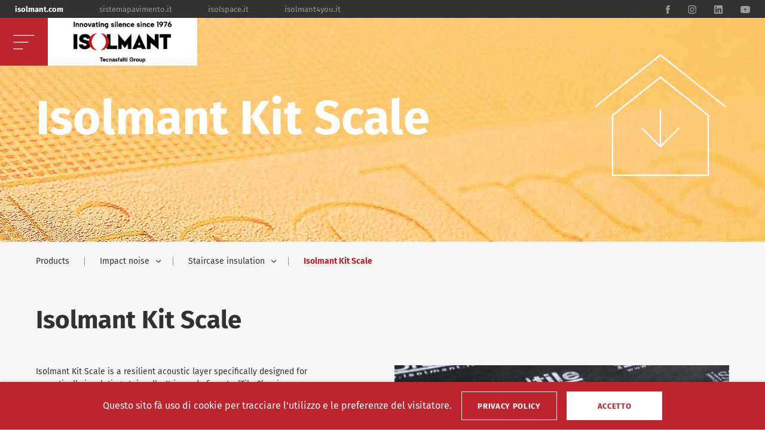

--- FILE ---
content_type: text/html; charset=utf-8
request_url: https://www.isolmant.com/en/products/impact-noise/staircase-insulation/isolmant-kit-scale/
body_size: 11848
content:
<!DOCTYPE html>


<html lang="en">

<head>

    <meta charset="utf-8" />
    <meta http-equiv="X-UA-Compatible" content="IE=edge">
    <meta name="viewport" content="width=device-width, initial-scale=1, shrink-to-fit=no">

    <link rel='alternate' hreflang='en' href='https://www.isolmant.com/en/products/impact-noise/staircase-insulation/isolmant-kit-scale/' />
    <link rel='alternate' hreflang='it' href='https://www.isolmant.com/it/products/impact-noise/staircase-insulation/isolmant-kit-scale/' />
    <link rel='alternate' hreflang='x-default' href='https://www.isolmant.com/it/products/impact-noise/staircase-insulation/isolmant-kit-scale/' />

    <!-- TITLE -->
    <title>Isolmant | Isolmant Kit Scale</title>

    <!-- META DESCRIPTION -->
    <meta name="description" content="None" />

    <!-- META OPENGRAPH -->
    
    <meta property="og:type" content="website" />
    <meta property="og:title" content='Isolmant Kit Scale' />
    <meta property="og:description" content='None' />
    <meta property="og:site_name" content="Isolmant" />

    <meta name="twitter:card" content="summary" />
    <meta name="twitter:title" content='Isolmant Kit Scale' />
    <meta name="twitter:description" content='None' />
    <meta name="twitter:site" content="Isolmant" />

    <!-- Theme -->
    <meta name="theme-color" content="#BE242D">
    <meta name="msapplication-navbutton-color" content="#BE242D">
    <meta name="apple-mobile-web-app-status-bar-style" content="#BE242D">
    

    <!-- Favicon -->
    <link href="/static/img/favicon/favicon-96x96.png" rel="shortcut icon">
    <link href="/static/img/favicon/apple-icon-180x180.png" rel="apple-touch-icon-precomposed">

    <!-- STYLESHEETS -->
    <link rel="stylesheet" href="/static/dist/app.css">

    


    
        
    <!-- Global site tag (gtag.js) - Google Analytics -->
    <script async src="https://www.googletagmanager.com/gtag/js?id=G-8M2NXR9TYN"></script>
    <script>
      window.dataLayer = window.dataLayer || [];
      function gtag(){dataLayer.push(arguments);}
      gtag('js', new Date());

      gtag('config', 'G-8M2NXR9TYN');
    </script>


    

    
        
    
</head>
    <body id="page-isolmant-kit-scale">
        

        
            

<nav class="navigation" id="navigation">
    <div class="navigation__container"
         data-nav="1">
        <div class="navigation__bg"></div>
        <div class="navigation__section navigation__section--lev1"
             id="level1"
             data-lev="0">
            <div class="flex-grow flex flex-col justify-center md:justify-start">

                
                    
                        






	
		
			






	
		
			






	
		
			






	
		
			



    
    <ul class="menu"
        data-menu="1">
        
            
                <li class="menu__item">
                    <a href="/en/products/"
                       class="menu__link"
                       title="Products"
                       data-link="1"
                    >
                        <span>
                            Products
                        </span>
                    </a>
                    
                        <ul class="menu menu--sub">
                            
                                
                                    <li class="menu__item">
                                        <a href="/en/products/impact-noise/"
                                           class="menu__link"
                                           title="Impact noise"
                                           data-link="2"
                                        >
                                            <span>
                                                Impact noise
                                            </span>
                                        </a>
                                        
                                            <ul class="menu menu--sub">
                                                
                                                    
                                                        <li class="menu__item">
                                                            <a href="/en/products/impact-noise/under-screed-insulation/"
                                                               class="menu__link"
                                                               title="Under screed insulation"
                                                               data-link="3"
                                                            >
                                                                <span>
                                                                    Under screed insulation
                                                                </span>
                                                            </a>
                                                        </li>
                                                    
                                                
                                                    
                                                        <li class="menu__item">
                                                            <a href="/en/products/impact-noise/under-flooring-insulation/"
                                                               class="menu__link"
                                                               title="Under flooring insulation"
                                                               data-link="3"
                                                            >
                                                                <span>
                                                                    Under flooring insulation
                                                                </span>
                                                            </a>
                                                        </li>
                                                    
                                                
                                                    
                                                        <li class="menu__item">
                                                            <a href="/en/products/impact-noise/staircase-insulation/"
                                                               class="menu__link"
                                                               title="Staircase insulation"
                                                               data-link="3"
                                                            >
                                                                <span>
                                                                    Staircase insulation
                                                                </span>
                                                            </a>
                                                        </li>
                                                    
                                                
                                                    
                                                        <li class="menu__item">
                                                            <a href="/en/products/impact-noise/impact-noise-accessories/"
                                                               class="menu__link"
                                                               title="Impact noise accessories"
                                                               data-link="3"
                                                            >
                                                                <span>
                                                                    Impact noise accessories
                                                                </span>
                                                            </a>
                                                        </li>
                                                    
                                                
                                            </ul>
                                        
                                    </li>
                                
                            
                                
                                    <li class="menu__item">
                                        <a href="/en/products/airborne-noise/"
                                           class="menu__link"
                                           title="Airborne noise"
                                           data-link="2"
                                        >
                                            <span>
                                                Airborne noise
                                            </span>
                                        </a>
                                        
                                            <ul class="menu menu--sub">
                                                
                                                    
                                                        <li class="menu__item">
                                                            <a href="/en/products/airborne-noise/cavity-wall-insulation/"
                                                               class="menu__link"
                                                               title="Cavity wall insulation"
                                                               data-link="3"
                                                            >
                                                                <span>
                                                                    Cavity wall insulation
                                                                </span>
                                                            </a>
                                                        </li>
                                                    
                                                
                                                    
                                                        <li class="menu__item">
                                                            <a href="/en/products/airborne-noise/lining-walls-insulation/"
                                                               class="menu__link"
                                                               title="Lining walls insulation"
                                                               data-link="3"
                                                            >
                                                                <span>
                                                                    Lining walls insulation
                                                                </span>
                                                            </a>
                                                        </li>
                                                    
                                                
                                                    
                                                        <li class="menu__item">
                                                            <a href="/en/products/airborne-noise/wall-and-false-wall-plasterboard-insulation/"
                                                               class="menu__link"
                                                               title="Wall and false wall plasterboard insulation"
                                                               data-link="3"
                                                            >
                                                                <span>
                                                                    Wall and false wall plasterboard insulation
                                                                </span>
                                                            </a>
                                                        </li>
                                                    
                                                
                                                    
                                                        <li class="menu__item">
                                                            <a href="/en/products/airborne-noise/airborne-noise-accessories/"
                                                               class="menu__link"
                                                               title="Airborne noise accessories"
                                                               data-link="3"
                                                            >
                                                                <span>
                                                                    Airborne noise accessories
                                                                </span>
                                                            </a>
                                                        </li>
                                                    
                                                
                                            </ul>
                                        
                                    </li>
                                
                            
                                
                                    <li class="menu__item">
                                        <a href="/en/products/outdoor-noise/"
                                           class="menu__link"
                                           title="Outdoor noise"
                                           data-link="2"
                                        >
                                            <span>
                                                Outdoor noise
                                            </span>
                                        </a>
                                        
                                    </li>
                                
                            
                                
                                    <li class="menu__item">
                                        <a href="/en/products/equipments-noise/"
                                           class="menu__link"
                                           title="Equipments noise"
                                           data-link="2"
                                        >
                                            <span>
                                                Equipments noise
                                            </span>
                                        </a>
                                        
                                    </li>
                                
                            
                                
                                    <li class="menu__item">
                                        <a href="/en/products/massive-products/"
                                           class="menu__link"
                                           title="Massive products"
                                           data-link="2"
                                        >
                                            <span>
                                                Massive products
                                            </span>
                                        </a>
                                        
                                    </li>
                                
                            
                        </ul>
                    
                </li>
            
        
            
                <li class="menu__item">
                    <a href="/en/isolmag/"
                       class="menu__link"
                       title="Isolmag"
                       data-link="1"
                    >
                        <span>
                            Isolmag
                        </span>
                    </a>
                    
                        <ul class="menu menu--sub">
                            
                                
                            
                                
                                    <li class="menu__item">
                                        <a href="/en/isolmag/news/"
                                           class="menu__link"
                                           title="News"
                                           data-link="2"
                                        >
                                            <span>
                                                News
                                            </span>
                                        </a>
                                        
                                    </li>
                                
                            
                                
                            
                                
                                    <li class="menu__item">
                                        <a href="/en/isolmag/case-histories/"
                                           class="menu__link"
                                           title="Case Histories"
                                           data-link="2"
                                        >
                                            <span>
                                                Case Histories
                                            </span>
                                        </a>
                                        
                                    </li>
                                
                            
                                
                            
                                
                            
                                
                            
                        </ul>
                    
                </li>
            
        
            
        
            
                <li class="menu__item">
                    <a href="/en/download/"
                       class="menu__link"
                       title="Download"
                       data-link="1"
                    >
                        <span>
                            Download
                        </span>
                    </a>
                    
                        <ul class="menu menu--sub">
                            
                                
                                    <li class="menu__item">
                                        <a href="/en/download/price-lists/"
                                           class="menu__link"
                                           title="Price lists"
                                           data-link="2"
                                        >
                                            <span>
                                                Price lists
                                            </span>
                                        </a>
                                        
                                    </li>
                                
                            
                                
                                    <li class="menu__item">
                                        <a href="/en/download/catalogs/"
                                           class="menu__link"
                                           title="Catalogs"
                                           data-link="2"
                                        >
                                            <span>
                                                Catalogs
                                            </span>
                                        </a>
                                        
                                    </li>
                                
                            
                                
                                    <li class="menu__item">
                                        <a href="/en/download/brochures/"
                                           class="menu__link"
                                           title="Brochures"
                                           data-link="2"
                                        >
                                            <span>
                                                Brochures
                                            </span>
                                        </a>
                                        
                                    </li>
                                
                            
                                
                                    <li class="menu__item">
                                        <a href="/en/download/technical-sheets/"
                                           class="menu__link"
                                           title="Technical sheets"
                                           data-link="2"
                                        >
                                            <span>
                                                Technical sheets
                                            </span>
                                        </a>
                                        
                                    </li>
                                
                            
                                
                            
                                
                            
                                
                            
                                
                            
                        </ul>
                    
                </li>
            
        
            
                <li class="menu__item">
                    <a href="/en/company/"
                       class="menu__link"
                       title="Company"
                       data-link="1"
                    >
                        <span>
                            Company
                        </span>
                    </a>
                    
                        <ul class="menu menu--sub">
                            
                                
                                    <li class="menu__item">
                                        <a href="/en/company/about-us/"
                                           class="menu__link"
                                           title="About Us"
                                           data-link="2"
                                        >
                                            <span>
                                                About Us
                                            </span>
                                        </a>
                                        
                                    </li>
                                
                            
                                
                                    <li class="menu__item">
                                        <a href="/en/company/services/"
                                           class="menu__link"
                                           title="Services"
                                           data-link="2"
                                        >
                                            <span>
                                                Services
                                            </span>
                                        </a>
                                        
                                    </li>
                                
                            
                                
                            
                                
                                    <li class="menu__item">
                                        <a href="/en/company/sustainability/"
                                           class="menu__link"
                                           title="Sustainability"
                                           data-link="2"
                                        >
                                            <span>
                                                Sustainability
                                            </span>
                                        </a>
                                        
                                    </li>
                                
                            
                                
                                    <li class="menu__item">
                                        <a href="/en/company/green-planet-guaranteed/"
                                           class="menu__link"
                                           title="Green Planet guaranteed"
                                           data-link="2"
                                        >
                                            <span>
                                                Green Planet guaranteed
                                            </span>
                                        </a>
                                        
                                    </li>
                                
                            
                                
                                    <li class="menu__item">
                                        <a href="/en/company/the-green-generation/"
                                           class="menu__link"
                                           title="Green Generation - Fossil Free project"
                                           data-link="2"
                                        >
                                            <span>
                                                Green Generation - Fossil Free project
                                            </span>
                                        </a>
                                        
                                    </li>
                                
                            
                                
                                    <li class="menu__item">
                                        <a href="/en/company/isolmant-forest/"
                                           class="menu__link"
                                           title="Isolmant Forest"
                                           data-link="2"
                                        >
                                            <span>
                                                Isolmant Forest
                                            </span>
                                        </a>
                                        
                                    </li>
                                
                            
                                
                                    <li class="menu__item">
                                        <a href="/en/company/isolmant-sport/"
                                           class="menu__link"
                                           title="Sport: our passion"
                                           data-link="2"
                                        >
                                            <span>
                                                Sport: our passion
                                            </span>
                                        </a>
                                        
                                    </li>
                                
                            
                                
                            
                                
                            
                                
                            
                        </ul>
                    
                </li>
            
        
            
                <li class="menu__item">
                    <a href="/en/contacts/"
                       class="menu__link"
                       title="Contacts"
                       data-link="1"
                    >
                        <span>
                            Contacts
                        </span>
                    </a>
                    
                </li>
            
        
            
        
            
        
            
        
            
        
            
        
            
        
            
        
            
        
    </ul>
    




		
	



		
	



		
	



		
	



                    
                

            </div>

            <div>
                <ul class="lang">
                    
                        <li class="lang__item">
                            <a
                                href="/it/"
                                class="lang__link
                                "
                                title="Italian"
                            >
                                Italian
                            </a>
                        </li>
                    
                        <li class="lang__item">
                            <a
                                href="/en/"
                                class="lang__link
                                
                                    lang__link--selected
                                "
                                title="English"
                            >
                                English
                            </a>
                        </li>
                    
                </ul>
            </div>

        </div>
        <div class="navigation__section navigation__section--lev2"
             id="level2"
             data-lev="0">
            <div class="navigation__direct-link" data-direct-link="2"></div>
            <div data-menu="2"></div>
        </div>
        <div class="navigation__section navigation__section--lev3"
             id="level3"
             data-lev="0">
            <div class="navigation__direct-link" data-direct-link="3"></div>
            <div data-menu="3"></div>
        </div>
    </div>
    <div class="navigation__back" data-back="1">
        <img src="/static/img/icons/arrow.svg" alt="Isolmant Kit Scale">
    </div>
</nav>

        

        
            <header class="header-federated">
                

<ul class="header-federated__menu">
    
        
            <li class="header-federated__item">
                    <a
                        href="https://www.isolmant.com/it/"
                        class="header-federated__link
                        header-federated__link--active"
                        title="isolmant.com"
                        target="_blank"
                    >
                        isolmant.com
                    </a>
            </li>
        
            <li class="header-federated__item">
                    <a
                        href="http://sistemapavimento.it"
                        class="header-federated__link
                        header-federated__link--"
                        title="sistemapavimento.it"
                        target="_blank"
                    >
                        sistemapavimento.it
                    </a>
            </li>
        
            <li class="header-federated__item">
                    <a
                        href="http://isolspace.it"
                        class="header-federated__link
                        header-federated__link--"
                        title="isolspace.it"
                        target="_blank"
                    >
                        isolspace.it
                    </a>
            </li>
        
            <li class="header-federated__item">
                    <a
                        href="http://isolmant4you.it"
                        class="header-federated__link
                        header-federated__link--"
                        title="isolmant4you.it"
                        target="_blank"
                    >
                        isolmant4you.it
                    </a>
            </li>
        
    
</ul>


<ul class="header-federated__menu">
    
        <li class="header-federated__item-social">
            <a
                href="https://it-it.facebook.com/ISOLMANT"
                class="header-federated__link"
                title="facebook"
                target="_blank"
            >
                <img src="/static/img/icons/facebook.svg" alt="facebook">
            </a>
        </li>
    
    
        <li class="header-federated__item-social">
            <a
                href="https://www.instagram.com/isolmant/?hl=it"
                class="header-federated__link"
                title="instagram"
                target="_blank"
            >
                <img src="/static/img/icons/instagram.svg" alt="instagram">
            </a>
        </li>
    
    
        <li class="header-federated__item-social">
            <a
                href="https://it.linkedin.com/company/tecnasfalti-isolmant"
                class="header-federated__link"
                title="linkedin"
                target="_blank"
            >
                <img src="/static/img/icons/linkedin.svg" alt="linkedin">
            </a>
        </li>
    
    
        <li class="header-federated__item-social">
            <a
                href="https://www.youtube.com/user/Tecnasfalti"
                class="header-federated__link"
                title="youtube"
                target="_blank"
            >
                <img src="/static/img/icons/youtube.svg" alt="youtube">
            </a>
        </li>
    
    
</ul>
            </header>
        

        
            

<div class="header" id="header">
    <div class="header__menu" id="headerBtn">
        <img src="/static/img/icons/menu.svg" id="openMenu" alt="Isolmant">
        <img src="/static/img/icons/close-white.svg" id="closeMenu" alt="Isolmant">
    </div>
    <a href="/" class="header__logo" title="Isolmant">
        <span class="header__full-logo">
            <!-- <img src="/static/img/logo/isolmant_logo.svg"
                 class="header__logo-normal"
                 alt="Isolmant"> -->
            <img src="/static/img/logo/isolmant_logo_2026_en.jpg"
                 class="header__logo-normal"
                 alt="Isolmant">
            <!-- <img src="/static/img/logo/isolmant_logo.svg"
                 class="header__logo-menu"
                 alt="Isolmant"> -->
            <img src="/static/img/logo/isolmant_logo_2026_en.jpg"
                 class="header__logo-menu"
                 alt="Isolmant">
        </span>
        <span class="header__icon-logo">
            <img src="/static/img/logo/isolmant_logo_icon.png"
                 class="header__logo-normal"
                 alt="Isolmant">
            <!-- <img src="/static/img/logo/isolmant_logo.svg"
                 class="header__logo-menu"
                 alt="Isolmant"> -->
            <img src="/static/img/logo/isolmant_logo_2026_en.jpg"
                 class="header__logo-menu"
                 alt="Isolmant">
        </span>
    </a>
</div>

        

        
            <div id="58812" class="header-pages header-pages--parallax">
    <div class="header-pages__bg header-pages__bg--parallax" data-background-parallax="header">
        
            <picture>
                
                    <source media="(max-width:1023px)"
                    
                        srcset="/media/filer_public_thumbnails/filer_public/9a/50/9a50b740-71e3-453e-86bf-b56a1a45eb72/header_prodotto_mobile_impatto.jpg__1200.0x1167.0_q95_box-0%2C0%2C632%2C889_crop_detail_subsampling-2.jpg"
                    
                    >
                
                <img
                    
                        src="/media/filer_public_thumbnails/filer_public/98/58/9858114e-5d01-44d8-828d-fb8dbf91e731/header_prodotto_desktop_impatto.jpg__2500.0x650.0_q95_box--1%2C0%2C2500%2C643_crop_detail_subsampling-2.jpg"
                    
                    alt="Isolmant Kit Scale"
                >
            </picture>
        
    </div>
    <div class="wrapper">
        <div class="row">
            <div class="w-full col text-center md:text-left flex flex-wrap- items-center justify-between">
                <h1>Isolmant Kit Scale</h1>
                
                    <img class="header-pages__icon" src="/filer/canonical/1608720561/1527/" alt="Isolmant Kit Scale">
                
            </div>
        </div>
    </div>
</div>


<div class="breadcrumb breadcrumb--gray">
    <div class="breadcrumb__inner">
        <div class="wrapper">
            <div class="row">
                <div class="w-full col">
                    <ul class="breadcrumb__menu">
                        
                            
                                






	
		
			






	
		
			






	
		
			



	<li class="breadcrumb__item">
		<a
			 href="/en/products/" 
			class="breadcrumb__link "
			data-text="Products"
			title="Products"
		>
			Products
		</a>
	</li>




		
	

	<li class="breadcrumb__item">
		<a
			class="breadcrumb__link 
				
					breadcrumb__link--with-children
				"
			data-text="Impact noise"
			title="Impact noise"
		>
			Impact noise
		</a>
		
		<ul class="breadcrumb__submenu">
			
				
					<li class="breadcrumb__subitem">
						<a
							href="/en/products/impact-noise/"
							class="breadcrumb__link
								
									breadcrumb__link--selected
								"
							data-text="Impact noise"
							title="Impact noise"
						>
							Impact noise
						</a>
					</li>
				
			
				
					<li class="breadcrumb__subitem">
						<a
							href="/en/products/airborne-noise/"
							class="breadcrumb__link
								"
							data-text="Airborne noise"
							title="Airborne noise"
						>
							Airborne noise
						</a>
					</li>
				
			
				
					<li class="breadcrumb__subitem">
						<a
							href="/en/products/outdoor-noise/"
							class="breadcrumb__link
								"
							data-text="Outdoor noise"
							title="Outdoor noise"
						>
							Outdoor noise
						</a>
					</li>
				
			
				
					<li class="breadcrumb__subitem">
						<a
							href="/en/products/equipments-noise/"
							class="breadcrumb__link
								"
							data-text="Equipments noise"
							title="Equipments noise"
						>
							Equipments noise
						</a>
					</li>
				
			
				
					<li class="breadcrumb__subitem">
						<a
							href="/en/products/massive-products/"
							class="breadcrumb__link
								"
							data-text="Massive products"
							title="Massive products"
						>
							Massive products
						</a>
					</li>
				
			
		</ul>
		
	</li>



		
	

	<li class="breadcrumb__item">
		<a
			class="breadcrumb__link 
				
					breadcrumb__link--with-children
				"
			data-text="Staircase insulation"
			title="Staircase insulation"
		>
			Staircase insulation
		</a>
		
		<ul class="breadcrumb__submenu">
			
				
					<li class="breadcrumb__subitem">
						<a
							href="/en/products/impact-noise/under-screed-insulation/"
							class="breadcrumb__link
								"
							data-text="Under screed insulation"
							title="Under screed insulation"
						>
							Under screed insulation
						</a>
					</li>
				
			
				
					<li class="breadcrumb__subitem">
						<a
							href="/en/products/impact-noise/under-flooring-insulation/"
							class="breadcrumb__link
								"
							data-text="Under flooring insulation"
							title="Under flooring insulation"
						>
							Under flooring insulation
						</a>
					</li>
				
			
				
					<li class="breadcrumb__subitem">
						<a
							href="/en/products/impact-noise/staircase-insulation/"
							class="breadcrumb__link
								
									breadcrumb__link--selected
								"
							data-text="Staircase insulation"
							title="Staircase insulation"
						>
							Staircase insulation
						</a>
					</li>
				
			
				
					<li class="breadcrumb__subitem">
						<a
							href="/en/products/impact-noise/impact-noise-accessories/"
							class="breadcrumb__link
								"
							data-text="Impact noise accessories"
							title="Impact noise accessories"
						>
							Impact noise accessories
						</a>
					</li>
				
			
		</ul>
		
	</li>



		
	

	<li class="breadcrumb__item">
		<a
			class="breadcrumb__link  breadcrumb__link--selected 
				"
			data-text="Isolmant Kit Scale"
			title="Isolmant Kit Scale"
		>
			Isolmant Kit Scale
		</a>
		
	</li>



                            
                        
                    </ul>
                </div>
            </div>
        </div>
    </div>
</div>
<div id="58814" class="content content--with-breadcrumb bg-gray">
    <div class="wrapper">
        <div class="row justify-between">
            <div class="w-full md:w-9/12 col self-center md:order-1">
                <h3>Isolmant Kit Scale</h3>
            </div>
            <div class="col w-full md:w-6/12 lg:w-5/12 mt-20 md:mt-40 lg:mt-50  md:order-3">
                
                
                    <p><p>Isolmant Kit Scale is a resilient acoustic layer specifically designed for acoustically insulating stairwells. It is made from IsolTile Classic sheets cut to standard sizes for risers, treads and intermediate shelves, to be trimmed on site to adapt them to the specific surface. The sheets are glued on any support, and the covering material is glued on them. This KIT also contains all the accessories such as the junction band to connect Isolmant sheets and the side band to disjoint the staircase from the stairwell, indispensable for completing the acoustic insulation.</p>

<p>&nbsp;</p>

<p><strong>Installing under the flooring that covers the staircase.</strong></p></p>
                
            </div>
            <div class="w-full md:w-6/12 mb-15 mt-30 md:mt-40 md:mb-0 lg:mt-50 col md:order-4">
                <div id="58814" class="swiper-container" data-carousel="image">
                    <div class="swiper-wrapper">
                        
                            
                                <div class="swiper-slide slide" data-carousel-slide="image">
                                    
                                        <figure>
                                            <img
                                                
                                                    src="/filer/canonical/1667569344/2694/"
                                                
                                                alt="Immagine 1"
                                            >
                                            
                                        </figure>
                                    
                                </div>
                            
                        
                    </div>
                </div>
            </div>
            
        </div>
    </div>
</div>


<div class="sticky-menu" data-sticky>
    <div class="sticky-menu__container" data-sticky-container>
        <div class="sticky-menu__current" data-sticky-current>
            <span></span>
            <img class="w-10" src="/static/img/icons/select-arrow.svg" alt="Menu">
        </div>
        <ul class="sticky-menu__menu" data-sticky-menu>
            
                
            
                
                    
                        
                            
                                
                            
                        
                            
                        
                            
                        
                            
                        
                            
                        
                            
                        
                            
                        
                            
                        
                            
                        
                            
                        
                            
                        
                            
                        
                            
                        
                            
                        
                            
                        
                            
                        
                            
                        
                    
                        
                            
                        
                            
                                
                            
                        
                            
                        
                            
                        
                            
                        
                            
                        
                            
                        
                            
                        
                            
                        
                            
                        
                            
                        
                            
                        
                            
                        
                            
                        
                            
                        
                            
                        
                            
                        
                    
                        
                            
                        
                            
                        
                            
                                
                            
                        
                            
                        
                            
                        
                            
                        
                            
                        
                            
                        
                            
                        
                            
                        
                            
                        
                            
                        
                            
                        
                            
                        
                            
                        
                            
                        
                            
                        
                    
                        
                            
                        
                            
                        
                            
                        
                            
                        
                            
                                
                            
                        
                            
                        
                            
                        
                            
                        
                            
                        
                            
                        
                            
                        
                            
                        
                            
                        
                            
                        
                            
                        
                            
                        
                            
                        
                    
                        
                            
                        
                            
                        
                            
                        
                            
                        
                            
                        
                            
                                
                                    
                                        
                                        <li>
                                            <a
                                                href="#58817"
                                                class="sticky-menu__link"
                                                title="Advantages"
                                                data-sticky-link
                                            >
                                                Advantages
                                            </a>
                                        </li>
                                        
                                    
                                
                            
                        
                            
                        
                            
                        
                            
                        
                            
                        
                            
                        
                            
                        
                            
                        
                            
                        
                            
                        
                            
                        
                            
                        
                    
                        
                            
                        
                            
                        
                            
                        
                            
                        
                            
                        
                            
                        
                            
                        
                            
                        
                            
                        
                            
                        
                            
                        
                            
                        
                            
                        
                            
                        
                            
                                
                                    
                                        
                                        <li>
                                            <a
                                                href="#58826"
                                                class="sticky-menu__link"
                                                title="Isolmant GreenPlanet"
                                                data-sticky-link
                                            >
                                                Isolmant GreenPlanet
                                            </a>
                                        </li>
                                        
                                    
                                
                            
                        
                            
                        
                            
                        
                    
                        
                            
                        
                            
                        
                            
                        
                            
                        
                            
                        
                            
                        
                            
                        
                            
                        
                            
                        
                            
                        
                            
                        
                            
                        
                            
                        
                            
                                
                                    
                                        
                                        <li>
                                            <a
                                                href="#58825"
                                                class="sticky-menu__link"
                                                title="Item Specifications"
                                                data-sticky-link
                                            >
                                                Item Specifications
                                            </a>
                                        </li>
                                        
                                    
                                
                            
                        
                            
                        
                            
                        
                            
                        
                    
                        
                            
                        
                            
                        
                            
                        
                            
                        
                            
                        
                            
                        
                            
                                
                                    
                                        
                                        <li>
                                            <a
                                                href="#58818"
                                                class="sticky-menu__link"
                                                title="Download"
                                                data-sticky-link
                                            >
                                                Download
                                            </a>
                                        </li>
                                        
                                    
                                
                            
                        
                            
                        
                            
                        
                            
                        
                            
                        
                            
                        
                            
                        
                            
                        
                            
                        
                            
                        
                            
                        
                    
                        
                            
                        
                            
                        
                            
                        
                            
                        
                            
                        
                            
                        
                            
                        
                            
                        
                            
                        
                            
                        
                            
                        
                            
                        
                            
                        
                            
                        
                            
                        
                            
                                
                                    
                                
                            
                        
                            
                        
                    
                        
                            
                        
                            
                        
                            
                        
                            
                        
                            
                        
                            
                        
                            
                        
                            
                        
                            
                        
                            
                        
                            
                        
                            
                        
                            
                                
                            
                        
                            
                        
                            
                        
                            
                        
                            
                        
                    
                
            
                
            
        </ul>
    </div>
</div>


<div id="58817" class="content border-y-black-collapse">
    <div class="wrapper">
        <div class="row justify-center">
            <div class="w-full col mb-20 md:mb-45 lg:mb-70">
                <h2>Advantages</h2>
                
            </div>
            <div class="w-full sm:w-10/12 md:w-9/12 lg:w-8/12 col description-table">
                
                    <p id="specifications"><p>&bull; It provides a significant increase in acoustic insulation against impact in case of renovation and new construction.<br />
&bull; This product can be used on iron stairs.<br />
&bull; Low thickness.<br />
&bull; Easy installation.<br />
&bull; Product supplied with accessories for correct installation.<br />
&bull; This product does not require any special glues to install.<br />
&bull; The treads and risers are already pre-cut; they only need to be trimmed.<br />
&bull; It allows for the glue installation of finishes directly onto the structural part of the staircase.</p></p>
                

                
                
            </div>
        </div>
    </div>
</div>


<div id="58826" class="presentation-green-planet">
    <div class="wrapper">
        <div class="row">
            <div class="w-full col text-center sm:w-9/12 sm:text-left md:w-full lg:w-9/12">
                <h1>Isolmant GreenPlanet</h1>
            </div>
            
                <div class="w-full col mt-30 text-center sm:text-left lg:w-10/12 lg:mt-50 lg:order-3 xl:w-8/12 description-table">
                    
                    <p>&bull; Volatile Organic Compounds free (VOC A+)<br />
&bull; Environmentally friendly production.<br />
&bull; This product contributes to achieve credits for the environmental certification of a building according to LEED or ITACA standards.<br />
&bull; This product can be disposed of according to EWC n. 170604.</p>

<p>&nbsp;</p>

<p>&bull;&nbsp;This product complies with the requirements defined by Italian CAM Edilizia for acoustic and thermal insulation materials regarding the percentage of recycled material and the absence of hazardous substances.</p>
                    

                    

                </div>
            
            <div class="w-full col text-center mt-50 lg:mt-30 lg:w-3/12 lg:text-right">
                
                    <a
                        href="/company/sustainability"
                        class="button button--white"
                        title="Sustainability"
                    >
                        Sustainability
                    </a>
                
            </div>
        </div>
    </div>
</div>


<div id="58825" class="content border-y-black-collapse" id="item-specifications" data-sticky-section>
    <div class="wrapper">
        <div class="row justify-center">
            <div class="w-full col mb-20 md:mb-45 lg:mb-70">
                <h3>Item Specifications</h3>
            </div>
            <div class="w-full sm:w-10/12 md:w-9/12 lg:w-8/12 col">
                <p id="specifications_58825"><p>Resilient elastodynamic acoustic layer with low thickness, desolidarising and reinforcing pre-cut in standard tread and riser sizes designed for stairwell applications. This product is made of HD Isolmant expanded polypropylene material which is coated on the upper and lower side with special Isolmant screen-printed, black Fibtec XP1 (black screen-printed and calendered polypropylene fabric for technical application). (Isolmant Kit Scale type). Nominal thickness 2 mm, density 77 kg/m<sup>3</sup> thermal conductivity 0.037 W/mK.</p></p>
                <p class="inline-flex items-center underline mt-25 md:mt-45 cursor-pointer"
                   data-copy-text="specifications_58825">
                    
                        <img class="w-30 mr-10" src="/static/img/icons/copy.svg" alt="Item Specifications">
                        <span>Copy item specification</span>
                    
                </p>
            </div>
        </div>
    </div>
</div>


<div id="58818" class="bg-gray pt-40 pb-60 lg:pt-75 lg:pb-130" data-sticky-section>
    <div class="wrapper">
        <div class="row">
            <div class="w-full col flex flex-col lg:flex-row items-start lg:items-center justify-between text-center lg:text-left mb-50">
                <h2 class="w-full">Download</h2>
                
                    
                
                    
                
                    
                
                    
                
                    
                        

<div id="app_58823" class="w-full text-center lg:text-right mt-20 lg:mt-0 lg:ml-20">

    
        
        <div>
            
            <p class="mb-20 lg:mb-10">Do you want further information about this product?</p>
            
            <button class="button show-modal" data-modal="modal-58823">
                Contact our Technical Office
            </button>
        </div>
        
    

</div>

<div id="modal-58823" class="modal h-screen w-full fixed left-0 top-0 flex justify-center items-center bg-black bg-opacity-50 hidden">
    <div class="inline-block align-bottom bg-white rounded-lg text-left overflow-hidden shadow-xl transform transition-all sm:my-8 sm:align-middle sm:max-w-lg" role="dialog" aria-modal="true" aria-labelledby="modal-headline">
        <div class="contact-form py-60">
            <div class="wrapper">
                <div class="flex-col justify-center">
                    <div class="flex w-full col item-center justify-between">
                        <h3>Write us your request</h3>
                        <button class="close-modal" data-modal="modal-58823">
                          <img src="/static/img/icons/close.svg" id="closeMenu" alt="Isolmant">
                        </button>
                    </div>
                    <div class="w-full col">
                        <form
                            id="form-58823"
                            method="POST"
                            class="form form--contact-form"
                            onsubmit="onSubmitRecaptchaForm58823(event)"
                        >
                            <input type="hidden" name="csrfmiddlewaretoken" value="OqibXuWlmWHVyz8fSgFBYkqc8fSi1DA3Od9eBmAhG3CYvZkeqe1530CHNZ72nniB">
                            <input id="recaptchaInputForm-58823" type="hidden" name="recaptcha">
                            <input id="form_58823" type="hidden" name="form_58823"/>
                            <input id="product_name" type="hidden" name="product_name" value="Isolmant Kit Scale"/>
                            <div class="form__block form__block--full">
                                <label class="form__label "
                                       for="email">Email<sup>*</sup>
                                </label>

                                <input id="email"
                                       name="email"
                                       class="form__input "
                                       value=""
                                       type="email"
                                       placeholder="Insert your email address"
                                       required>
                            </div>
                            <div class="form__block form__block--full">
                                <label class="form__label "
                                       for="message">Message
                                </label>

                                <textarea id="message"
                                          name="message"
                                          class="form__textarea "
                                          placeholder="Insert your message"
                                          required
                                ></textarea>
                            </div>
                            <div class="form__block form__block--medium">
                                <div class="flex my-5">
                                    <input id="general"
                                           name="general"
                                           class="form__checkbox "
                                           type="checkbox"
                                           required>
                                    <label class="form__label form__label--normal "
                                           for="general">
                                        I accept 
                                        <a
                                            
                                                href="/general-conditions"
                                            
                                            title="general condition"
                                            target="_blank"
                                        >
                                            general condition
                                        </a>
                                    </label>
                                </div>
                                <div class="flex my-5">
                                    <input id="privacy"
                                           name="privacy"
                                           class="form__checkbox "
                                           type="checkbox"
                                           required>
                                    <label class="
                                               form__label form__label--normal
                                               "
                                           for="privacy">
                                        I accept 
                                        <a
                                            
                                                href="/privacy-policy"
                                            
                                            title="privacy condition"
                                            target="_blank"
                                        >
                                            privacy condition
                                        </a>
                                    </label>
                                </div>
                            </div>
                            <div class="form__block">
                                <input
                                    id="submit_button_58823"
                                    class="button button--full"
                                    type="submit"
                                    value="Submit"
                                >
                            </div>
                            <div class="w-full col mt-15">
                                <small>This site is protected by reCAPTCHA and the Google
                                    <a
                                        href="https://policies.google.com/privacy"
                                        title="Privacy Policy"
                                        target="_blank"
                                    >
                                        Privacy Policy
                                    </a>
                                         and
                                    <a
                                        href="https://policies.google.com/terms"
                                        title="Terms of Service"
                                        target="_blank"
                                    >
                                        Terms of Service
                                    </a>
                                         apply.
                                </small>
                            </div>
                        </form>
                    </div>
                </div>
            </div>
        </div>
    </div>
</div>


                    
                
            </div>
            <div class="w-full col">
                
                    
                        
                            <div id="58819" class="accordion" data-accordion>
    <div class="accordion__tab">
        <h3>Technical Data Sheet</h3>
        <div class="button-arrow button-arrow--down button-arrow--transition-y"
             data-accordion-button></div>
    </div>
    <div class="accordion__container" data-accordion-container>
        <div class="row md:mb-50">
            
                
                    <div class="w-full md:w-10/12 lg:w-6/12 xl:w-5/12 xl:mr-1/12 col">
                        <div class="download">
                            
                                <a href="/filer/canonical/1637230879/2274/"
                                   class="download__poster"
                                   
                                       style="background-image: url('/filer/canonical/1637237304/2304/')"
                                   
                                   title="TDS ENG Isolmant Kit Scale"
                                   download
                                >
                                </a>
                            
                            <div class="download__content">
                                <div>
                                    <p class="download__category">
                                        <a
                                            href="/filer/canonical/1637230879/2274/"
                                            class="link"
                                            title="TDS ENG Isolmant Kit Scale"
                                        >
                                            Download
                                        </a>
                                        
                                            |
                                            <a
                                                href="/filer/canonical/1637230879/2274/"
                                                class="link"
                                                title="TDS ENG Isolmant Kit Scale"
                                            >
                                                technical sheet
                                            </a>
                                        
                                    </p>
                                    <h4 class="leading-tight mb-20">
                                        <a
                                            href="/filer/canonical/1637230879/2274/"
                                            title="TDS ENG Isolmant Kit Scale"
                                            download
                                        >
                                            TDS ENG Isolmant Kit Scale
                                        </a>
                                    </h4>
                                </div>
                                <div class="download__button-block">
                                    <a
                                        href="/filer/canonical/1637230879/2274/"
                                        class="button-arrow button-arrow--download"
                                        title="TDS ENG Isolmant Kit Scale"
                                        download
                                    >
                                    </a>
                                    
                                        <a
                                            href="/filer/canonical/1637230879/2274/"
                                            class="download__data"
                                            title="TDS ENG Isolmant Kit Scale"
                                            download
                                        >
                                            PDF - 682 Kb
                                        </a>
                                    
                                </div>
                            </div>
                        </div>
                    </div>
                
            
        </div>
    </div>
</div>

                        
                    
                        
                            <div id="58820" class="accordion" data-accordion>
    <div class="accordion__tab">
        <h3>Certifications</h3>
        <div class="button-arrow button-arrow--down button-arrow--transition-y"
             data-accordion-button></div>
    </div>
    <div class="accordion__container" data-accordion-container>
        <div class="row md:mb-50">
            
                
                    <div class="w-full md:w-10/12 lg:w-6/12 xl:w-5/12 xl:mr-1/12 col">
                        <div class="download">
                            
                                <a href="/filer/canonical/1638435244/2331/"
                                   class="download__poster"
                                   
                                       style="background-image: url('/filer/canonical/1638195560/2322/')"
                                   
                                   title="VOC Compliance Certificate Isolmant Kit Scale"
                                   download
                                >
                                </a>
                            
                            <div class="download__content">
                                <div>
                                    <p class="download__category">
                                        <a
                                            href="/filer/canonical/1638435244/2331/"
                                            class="link"
                                            title="VOC Compliance Certificate Isolmant Kit Scale"
                                        >
                                            Download
                                        </a>
                                        
                                            |
                                            <a
                                                href="/filer/canonical/1638435244/2331/"
                                                class="link"
                                                title="VOC Compliance Certificate Isolmant Kit Scale"
                                            >
                                                certificate
                                            </a>
                                        
                                    </p>
                                    <h4 class="leading-tight mb-20">
                                        <a
                                            href="/filer/canonical/1638435244/2331/"
                                            title="VOC Compliance Certificate Isolmant Kit Scale"
                                            download
                                        >
                                            VOC Compliance Certificate Isolmant Kit Scale
                                        </a>
                                    </h4>
                                </div>
                                <div class="download__button-block">
                                    <a
                                        href="/filer/canonical/1638435244/2331/"
                                        class="button-arrow button-arrow--download"
                                        title="VOC Compliance Certificate Isolmant Kit Scale"
                                        download
                                    >
                                    </a>
                                    
                                        <a
                                            href="/filer/canonical/1638435244/2331/"
                                            class="download__data"
                                            title="VOC Compliance Certificate Isolmant Kit Scale"
                                            download
                                        >
                                            PDF - 81 Kb
                                        </a>
                                    
                                </div>
                            </div>
                        </div>
                    </div>
                
            
                
                    <div class="w-full md:w-10/12 lg:w-6/12 xl:w-5/12 xl:mr-1/12 col">
                        <div class="download">
                            
                                <a href="/filer/canonical/1614255690/1890/"
                                   class="download__poster"
                                   
                                       style="background-image: url('/filer/canonical/1638195550/2321/')"
                                   
                                   title="VOC Certificate Isolmant IsolTile"
                                   download
                                >
                                </a>
                            
                            <div class="download__content">
                                <div>
                                    <p class="download__category">
                                        <a
                                            href="/filer/canonical/1614255690/1890/"
                                            class="link"
                                            title="VOC Certificate Isolmant IsolTile"
                                        >
                                            Download
                                        </a>
                                        
                                            |
                                            <a
                                                href="/filer/canonical/1614255690/1890/"
                                                class="link"
                                                title="VOC Certificate Isolmant IsolTile"
                                            >
                                                certificate
                                            </a>
                                        
                                    </p>
                                    <h4 class="leading-tight mb-20">
                                        <a
                                            href="/filer/canonical/1614255690/1890/"
                                            title="VOC Certificate Isolmant IsolTile"
                                            download
                                        >
                                            VOC Certificate Isolmant IsolTile
                                        </a>
                                    </h4>
                                </div>
                                <div class="download__button-block">
                                    <a
                                        href="/filer/canonical/1614255690/1890/"
                                        class="button-arrow button-arrow--download"
                                        title="VOC Certificate Isolmant IsolTile"
                                        download
                                    >
                                    </a>
                                    
                                        <a
                                            href="/filer/canonical/1614255690/1890/"
                                            class="download__data"
                                            title="VOC Certificate Isolmant IsolTile"
                                            download
                                        >
                                            PDF - 1 Mb
                                        </a>
                                    
                                </div>
                            </div>
                        </div>
                    </div>
                
            
        </div>
    </div>
</div>

                        
                    
                        
                            <div id="58821" class="accordion" data-accordion>
    <div class="accordion__tab">
        <h3>Catalogs</h3>
        <div class="button-arrow button-arrow--down button-arrow--transition-y"
             data-accordion-button></div>
    </div>
    <div class="accordion__container" data-accordion-container>
        <div class="row md:mb-50">
            
                
                    <div class="w-full md:w-10/12 lg:w-6/12 xl:w-5/12 xl:mr-1/12 col">
                        <div class="download">
                            
                                <a href="/filer/canonical/1754484564/3265/"
                                   class="download__poster"
                                   
                                       style="background-image: url('/filer/canonical/1754484592/3266/')"
                                   
                                   title="Isolmant Catalog 2025"
                                   download
                                >
                                </a>
                            
                            <div class="download__content">
                                <div>
                                    <p class="download__category">
                                        <a
                                            href="/filer/canonical/1754484564/3265/"
                                            class="link"
                                            title="Isolmant Catalog 2025"
                                        >
                                            Download
                                        </a>
                                        
                                            |
                                            <a
                                                href="/filer/canonical/1754484564/3265/"
                                                class="link"
                                                title="Isolmant Catalog 2025"
                                            >
                                                catalogue
                                            </a>
                                        
                                    </p>
                                    <h4 class="leading-tight mb-20">
                                        <a
                                            href="/filer/canonical/1754484564/3265/"
                                            title="Isolmant Catalog 2025"
                                            download
                                        >
                                            Isolmant Catalog 2025
                                        </a>
                                    </h4>
                                </div>
                                <div class="download__button-block">
                                    <a
                                        href="/filer/canonical/1754484564/3265/"
                                        class="button-arrow button-arrow--download"
                                        title="Isolmant Catalog 2025"
                                        download
                                    >
                                    </a>
                                    
                                        <a
                                            href="/filer/canonical/1754484564/3265/"
                                            class="download__data"
                                            title="Isolmant Catalog 2025"
                                            download
                                        >
                                            PDF - 11 Mb
                                        </a>
                                    
                                </div>
                            </div>
                        </div>
                    </div>
                
            
                
                    <div class="w-full md:w-10/12 lg:w-6/12 xl:w-5/12 xl:mr-1/12 col">
                        <div class="download">
                            
                                <a href="/filer/canonical/1637334910/2310/"
                                   class="download__poster"
                                   
                                       style="background-image: url('/filer/canonical/1637335220/2311/')"
                                   
                                   title="Catalogue Flooring System Isolmant - Edition 2019"
                                   download
                                >
                                </a>
                            
                            <div class="download__content">
                                <div>
                                    <p class="download__category">
                                        <a
                                            href="/filer/canonical/1637334910/2310/"
                                            class="link"
                                            title="Catalogue Flooring System Isolmant - Edition 2019"
                                        >
                                            Download
                                        </a>
                                        
                                            |
                                            <a
                                                href="/filer/canonical/1637334910/2310/"
                                                class="link"
                                                title="Catalogue Flooring System Isolmant - Edition 2019"
                                            >
                                                catalogue
                                            </a>
                                        
                                    </p>
                                    <h4 class="leading-tight mb-20">
                                        <a
                                            href="/filer/canonical/1637334910/2310/"
                                            title="Catalogue Flooring System Isolmant - Edition 2019"
                                            download
                                        >
                                            Catalogue Flooring System Isolmant - Edition 2019
                                        </a>
                                    </h4>
                                </div>
                                <div class="download__button-block">
                                    <a
                                        href="/filer/canonical/1637334910/2310/"
                                        class="button-arrow button-arrow--download"
                                        title="Catalogue Flooring System Isolmant - Edition 2019"
                                        download
                                    >
                                    </a>
                                    
                                        <a
                                            href="/filer/canonical/1637334910/2310/"
                                            class="download__data"
                                            title="Catalogue Flooring System Isolmant - Edition 2019"
                                            download
                                        >
                                            PDF - 6 Mb
                                        </a>
                                    
                                </div>
                            </div>
                        </div>
                    </div>
                
            
        </div>
    </div>
</div>

                        
                    
                        
                            <div id="58822" class="accordion" data-accordion>
    <div class="accordion__tab">
        <h3>Lists</h3>
        <div class="button-arrow button-arrow--down button-arrow--transition-y"
             data-accordion-button></div>
    </div>
    <div class="accordion__container" data-accordion-container>
        <div class="row md:mb-50">
            
                
                    <div class="w-full md:w-10/12 lg:w-6/12 xl:w-5/12 xl:mr-1/12 col">
                        <div class="download">
                            
                                <a href="/filer/canonical/1743497718/3217/"
                                   class="download__poster"
                                   
                                       style="background-image: url('/filer/canonical/1743497660/3216/')"
                                   
                                   title="Construction price list 2025"
                                   download
                                >
                                </a>
                            
                            <div class="download__content">
                                <div>
                                    <p class="download__category">
                                        <a
                                            href="/filer/canonical/1743497718/3217/"
                                            class="link"
                                            title="Construction price list 2025"
                                        >
                                            Download
                                        </a>
                                        
                                            |
                                            <a
                                                href="/filer/canonical/1743497718/3217/"
                                                class="link"
                                                title="Construction price list 2025"
                                            >
                                                price list
                                            </a>
                                        
                                    </p>
                                    <h4 class="leading-tight mb-20">
                                        <a
                                            href="/filer/canonical/1743497718/3217/"
                                            title="Construction price list 2025"
                                            download
                                        >
                                            Construction price list 2025
                                        </a>
                                    </h4>
                                </div>
                                <div class="download__button-block">
                                    <a
                                        href="/filer/canonical/1743497718/3217/"
                                        class="button-arrow button-arrow--download"
                                        title="Construction price list 2025"
                                        download
                                    >
                                    </a>
                                    
                                        <a
                                            href="/filer/canonical/1743497718/3217/"
                                            class="download__data"
                                            title="Construction price list 2025"
                                            download
                                        >
                                            PDF - 7 Mb
                                        </a>
                                    
                                </div>
                            </div>
                        </div>
                    </div>
                
            
        </div>
    </div>
</div>

                        
                    
                        
                    
                
            </div>
        </div>
    </div>
</div>

        

        
            

<footer class="footer">
    <div class="footer__main">
        <div class="wrapper">
            <div class="row">
                <div class="w-full sm:w-8/12 lg:w-4/12 col text-13">
                    <div class="footer__block">
                        <h5>Tecnasfalti s.r.l.</h5>
                        
                            <p><p>Legal and Administrative Headquarter<br />
Via dell&rsquo;Industria 12, Loc. Francolino 20074 Carpiano (MILANO) - ITALY</p>

<p>telefono +39 029885701 - fax +39 0298855702<br />
Partita IVA 01043991007</p>

<p>Nom. Cap. Euro 643.000 i.v.</p></p>
                        
                    </div>
                </div>
                <div class="w-full sm:w-4/12 lg:w-2/12 col text-14">
                    <div class="footer__block">
                        
                            
                                






	
		
			






	
		
			






	
		
			






	
		
			



    
        <h5 class="uppercase">Menu</h5>
        <ul class="footer__menu">
            
                
                    <li class="footer__item">
                        <a
                            href="/en/products/"
                            class="footer__link"
                            title="Products"
                        >
                            Products
                        </a>
                    </li>
                
            
                
                    <li class="footer__item">
                        <a
                            href="/en/isolmag/"
                            class="footer__link"
                            title="Isolmag"
                        >
                            Isolmag
                        </a>
                    </li>
                
            
                
            
                
                    <li class="footer__item">
                        <a
                            href="/en/download/"
                            class="footer__link"
                            title="Download"
                        >
                            Download
                        </a>
                    </li>
                
            
                
                    <li class="footer__item">
                        <a
                            href="/en/company/"
                            class="footer__link"
                            title="Company"
                        >
                            Company
                        </a>
                    </li>
                
            
                
                    <li class="footer__item">
                        <a
                            href="/en/contacts/"
                            class="footer__link"
                            title="Contacts"
                        >
                            Contacts
                        </a>
                    </li>
                
            
                
            
                
            
                
            
                
            
                
            
                
            
                
            
                
            
        </ul>
    




		
	



		
	



		
	



		
	



                            
                        
                    </div>
                </div>
                
                    
                        
                    
                        
                    
                        
                            

<div id="app_64547" class="w-full lg:w-6/12 col text-14">
    <div class="footer__block">
        <h5 class="uppercase">Newsletter</h5>
        

        
            
        

        <form
            id="form-64547"
            method="POST"
            class="form form--newsletter"
            onsubmit="onSubmitRecaptchaForm64547(event)"
        >
            <input type="hidden" name="csrfmiddlewaretoken" value="OqibXuWlmWHVyz8fSgFBYkqc8fSi1DA3Od9eBmAhG3CYvZkeqe1530CHNZ72nniB">
            <input id="recaptchaInputForm-64547" type="hidden" name="recaptcha">
            <input id="form_64547" type="hidden" name="form_64547"/>
            <div class="w-full sm:w-6/12 col mt-15">
                <label
                    class="form__label form__label--white "
                    for="newsletter-firstname">Name<sup>*</sup></label>
                <input
                    class="form__input form__input--border-gray
                    "
                    value=""
                    type="text"
                    id="newsletter-firstname"
                    name="first_name"
                    placeholder="Insert your name"
                    required>
            </div>
            <div class="w-full sm:w-6/12 col mt-15">
                <label
                    class="form__label form__label--white "
                    for="newsletter-lastname">Surname<sup>*</sup></label>
                <input
                    class="form__input form__input--border-gray
                    "
                    value=""
                    type="text"
                    id="newsletter-lastname"
                    name="last_name"
                    placeholder="Insert your surname"
                    required>
            </div>
            <div class="w-full col mt-15">
                <label class="form__label form__label--white "
                       for="newsletter-email">Email<sup>*</sup></label>
                <input
                    class="form__input form__input--border-gray
                    "
                    value=""
                    type="email"
                    id="newsletter-email"
                    name="email"
                    placeholder="Insert your email address"
                    required>
            </div>
            <div class="w-full sm:w-6/12 col mt-15 md:mt-20">
                <div class="flex">
                    <input id="newsletter-privacy"
                           name="privacy"
                           class="form__checkbox form__checkbox--border-gray"
                           type="checkbox"
                           required>
                    <label class="form__label form__label--white form__label--normal"
                           for="newsletter-privacy">
                        I accept 
                        <a
                            
                                href="/privacy-policy"
                            
                            title="privacy condition"
                            target="_blank"
                        >
                            privacy condition
                        </a>
                    </label>
                </div>
            </div>
            <div class="w-full sm:w-6/12 col mt-15 md:mt-20">
                <button class="button button--white button--full" type="submit">Subscribe</button>
            </div>
            <div class="w-full col mt-15">
                <small class="form__label--white">This site is protected by reCAPTCHA and the Google
                    <a
                        href="https://policies.google.com/privacy"
                        title="Privacy Policy"
                        target="_blank"
                    >
                        Privacy Policy
                    </a>
                         and
                    <a
                        href="https://policies.google.com/terms"
                        title="Terms of Service"
                        target="_blank"
                    >
                        Terms of Service
                    </a>
                         apply.
                </small>
            </div>
        </form>
    </div>
</div>



                        
                    
                
            </div>
        </div>
    </div>
    <div class="footer__bottom">
        <div class="wrapper">
            <div class="row">
                <div class="w-full sm:w-6/12 col text-center sm:text-left">
                    <ul class="legal">
                        
                            
                                
                                    <li class="legal__item">
                                        <a
                                            
                                                href="/privacy-policy"
                                            
                                            class="legal__link"
                                            title="Privacy Policy"
                                            target="_blank"
                                        >
                                            Privacy Policy
                                        </a>
                                    </li>
                                
                            
                                
                                    <li class="legal__item">
                                        <a
                                            
                                                href="/cookie-policy"
                                            
                                            class="legal__link"
                                            title="Cookie Policy"
                                            target="_blank"
                                        >
                                            Cookie Policy
                                        </a>
                                    </li>
                                
                            
                                
                            
                        
                    </ul>
                </div>
                <div class="w-full sm:w-6/12 col text-center sm:text-right">
                    <p class="copyright">
                        <span>©2020 Isolmant</span>
                        <span>All right reserved</span>
                    </p>
                </div>
            </div>
        </div>
    </div>
</footer>

            






<div id="idleScreen" class="idle hidden">
    <div class="idle__overlay"></div>
    <div class="idle__container">
        <div class="idle__intro">
            <h2>Sustainable comfort</h2>
            
        </div>
        
        <p><span style="font-size:12pt"><span style="font-family:&quot;arial&quot;,sans-serif"><span style="color:black">If this message appears, it means that you have not been browsing for more than 2 minutes and the energy saving mode has therefore been activated.</span></span></span></p>

<p><span style="font-size:12pt"><span style="font-family:&quot;arial&quot;,sans-serif"><span style="color:black">The Isolmant sustainability protocol is also based on this: we try to make all the activities that are part of our (and your) daily life more sustainable.</span></span></span></p>

<p><span style="font-size:12pt"><span style="font-family:&quot;arial&quot;,sans-serif"><span style="color:black">To go back to browsing, refresh the page and enter, again, a world of acoustic comfort.</span></span></span></p>
        
    </div>
</div>



<script>
const idleTimeLimit = 2* 60 *1000; // 2 minutes
let idleTimer;

const resetIdleTimer = () => {
    clearTimeout(idleTimer);
    idleTimer = setTimeout(showIdleScreen, idleTimeLimit);
};

const showIdleScreen = () => {
    document.getElementById('idleScreen').classList.remove('hidden');
};

const hideIdleScreen = () => {
    document.getElementById('idleScreen').classList.add('hidden');
    resetIdleTimer();
};

document.addEventListener('mousemove', hideIdleScreen);
document.addEventListener('keypress', hideIdleScreen);
document.addEventListener('scroll', hideIdleScreen);
document.addEventListener('click', hideIdleScreen);

resetIdleTimer();
</script>


        

        <!-- DECLARE HERE YOUR JS -->
        <script src="/static/dist/app.js"></script>

        
<script src='https://www.google.com/recaptcha/api.js?render=6LcnPjcaAAAAAOo0SXSBkPX4m-5Gkd9nxSaptiWk'></script>
<script>

  

  function onSubmitRecaptchaForm58823(e) {
    document.getElementById('submit_button_58823').disabled=true;
    document.getElementById('submit_button_58823').value='Sending ...';
    e.preventDefault();
    grecaptcha.ready(function() {
      grecaptcha.execute('6LcnPjcaAAAAAOo0SXSBkPX4m-5Gkd9nxSaptiWk', {action: 'submit'}).then(function(token) {
        var recaptchaResponse = document.getElementById('recaptchaInputForm-58823');
        recaptchaResponse.value = token;
        e.srcElement.submit()
      });
    });
  }

  document.getElementById("message").value = ""

</script>


<script src='https://www.google.com/recaptcha/api.js?render=6LcnPjcaAAAAAOo0SXSBkPX4m-5Gkd9nxSaptiWk'></script>
<script>

  

  function onSubmitRecaptchaForm64547(e) {
    e.preventDefault();
    grecaptcha.ready(function() {
      grecaptcha.execute('6LcnPjcaAAAAAOo0SXSBkPX4m-5Gkd9nxSaptiWk', {action: 'submit'}).then(function(token) {
        var recaptchaResponse = document.getElementById('recaptchaInputForm-64547');
        recaptchaResponse.value = token;
        e.srcElement.submit()
      });
    });
  }

</script>


  <script>
    document.addEventListener("DOMContentLoaded", function(event) { 
      window.cookieconsent.initialise({
        content: {
          header: 'Cookie banner',
          message: '<p>Questo sito f&agrave; uso di cookie per tracciare l&#39;utilizzo e le preferenze del visitatore.</p>',
          allow: 'Accept',
          link: 'Privacy Policy',
          dismiss: 'Accetto',
          href: '/privacy-policy',
          target: '_blank',
        },
        palette:{
          popup: { background: '#BE242D' },
        },
        position: 'bottom',
        dismissOnScroll: true,
        dismissOnWindowClick: true,
      });
    });
  </script>



        
    </body>
</html>


--- FILE ---
content_type: text/html; charset=utf-8
request_url: https://www.google.com/recaptcha/api2/anchor?ar=1&k=6LcnPjcaAAAAAOo0SXSBkPX4m-5Gkd9nxSaptiWk&co=aHR0cHM6Ly93d3cuaXNvbG1hbnQuY29tOjQ0Mw..&hl=en&v=PoyoqOPhxBO7pBk68S4YbpHZ&size=invisible&anchor-ms=20000&execute-ms=30000&cb=cdeyh7d5khor
body_size: 48649
content:
<!DOCTYPE HTML><html dir="ltr" lang="en"><head><meta http-equiv="Content-Type" content="text/html; charset=UTF-8">
<meta http-equiv="X-UA-Compatible" content="IE=edge">
<title>reCAPTCHA</title>
<style type="text/css">
/* cyrillic-ext */
@font-face {
  font-family: 'Roboto';
  font-style: normal;
  font-weight: 400;
  font-stretch: 100%;
  src: url(//fonts.gstatic.com/s/roboto/v48/KFO7CnqEu92Fr1ME7kSn66aGLdTylUAMa3GUBHMdazTgWw.woff2) format('woff2');
  unicode-range: U+0460-052F, U+1C80-1C8A, U+20B4, U+2DE0-2DFF, U+A640-A69F, U+FE2E-FE2F;
}
/* cyrillic */
@font-face {
  font-family: 'Roboto';
  font-style: normal;
  font-weight: 400;
  font-stretch: 100%;
  src: url(//fonts.gstatic.com/s/roboto/v48/KFO7CnqEu92Fr1ME7kSn66aGLdTylUAMa3iUBHMdazTgWw.woff2) format('woff2');
  unicode-range: U+0301, U+0400-045F, U+0490-0491, U+04B0-04B1, U+2116;
}
/* greek-ext */
@font-face {
  font-family: 'Roboto';
  font-style: normal;
  font-weight: 400;
  font-stretch: 100%;
  src: url(//fonts.gstatic.com/s/roboto/v48/KFO7CnqEu92Fr1ME7kSn66aGLdTylUAMa3CUBHMdazTgWw.woff2) format('woff2');
  unicode-range: U+1F00-1FFF;
}
/* greek */
@font-face {
  font-family: 'Roboto';
  font-style: normal;
  font-weight: 400;
  font-stretch: 100%;
  src: url(//fonts.gstatic.com/s/roboto/v48/KFO7CnqEu92Fr1ME7kSn66aGLdTylUAMa3-UBHMdazTgWw.woff2) format('woff2');
  unicode-range: U+0370-0377, U+037A-037F, U+0384-038A, U+038C, U+038E-03A1, U+03A3-03FF;
}
/* math */
@font-face {
  font-family: 'Roboto';
  font-style: normal;
  font-weight: 400;
  font-stretch: 100%;
  src: url(//fonts.gstatic.com/s/roboto/v48/KFO7CnqEu92Fr1ME7kSn66aGLdTylUAMawCUBHMdazTgWw.woff2) format('woff2');
  unicode-range: U+0302-0303, U+0305, U+0307-0308, U+0310, U+0312, U+0315, U+031A, U+0326-0327, U+032C, U+032F-0330, U+0332-0333, U+0338, U+033A, U+0346, U+034D, U+0391-03A1, U+03A3-03A9, U+03B1-03C9, U+03D1, U+03D5-03D6, U+03F0-03F1, U+03F4-03F5, U+2016-2017, U+2034-2038, U+203C, U+2040, U+2043, U+2047, U+2050, U+2057, U+205F, U+2070-2071, U+2074-208E, U+2090-209C, U+20D0-20DC, U+20E1, U+20E5-20EF, U+2100-2112, U+2114-2115, U+2117-2121, U+2123-214F, U+2190, U+2192, U+2194-21AE, U+21B0-21E5, U+21F1-21F2, U+21F4-2211, U+2213-2214, U+2216-22FF, U+2308-230B, U+2310, U+2319, U+231C-2321, U+2336-237A, U+237C, U+2395, U+239B-23B7, U+23D0, U+23DC-23E1, U+2474-2475, U+25AF, U+25B3, U+25B7, U+25BD, U+25C1, U+25CA, U+25CC, U+25FB, U+266D-266F, U+27C0-27FF, U+2900-2AFF, U+2B0E-2B11, U+2B30-2B4C, U+2BFE, U+3030, U+FF5B, U+FF5D, U+1D400-1D7FF, U+1EE00-1EEFF;
}
/* symbols */
@font-face {
  font-family: 'Roboto';
  font-style: normal;
  font-weight: 400;
  font-stretch: 100%;
  src: url(//fonts.gstatic.com/s/roboto/v48/KFO7CnqEu92Fr1ME7kSn66aGLdTylUAMaxKUBHMdazTgWw.woff2) format('woff2');
  unicode-range: U+0001-000C, U+000E-001F, U+007F-009F, U+20DD-20E0, U+20E2-20E4, U+2150-218F, U+2190, U+2192, U+2194-2199, U+21AF, U+21E6-21F0, U+21F3, U+2218-2219, U+2299, U+22C4-22C6, U+2300-243F, U+2440-244A, U+2460-24FF, U+25A0-27BF, U+2800-28FF, U+2921-2922, U+2981, U+29BF, U+29EB, U+2B00-2BFF, U+4DC0-4DFF, U+FFF9-FFFB, U+10140-1018E, U+10190-1019C, U+101A0, U+101D0-101FD, U+102E0-102FB, U+10E60-10E7E, U+1D2C0-1D2D3, U+1D2E0-1D37F, U+1F000-1F0FF, U+1F100-1F1AD, U+1F1E6-1F1FF, U+1F30D-1F30F, U+1F315, U+1F31C, U+1F31E, U+1F320-1F32C, U+1F336, U+1F378, U+1F37D, U+1F382, U+1F393-1F39F, U+1F3A7-1F3A8, U+1F3AC-1F3AF, U+1F3C2, U+1F3C4-1F3C6, U+1F3CA-1F3CE, U+1F3D4-1F3E0, U+1F3ED, U+1F3F1-1F3F3, U+1F3F5-1F3F7, U+1F408, U+1F415, U+1F41F, U+1F426, U+1F43F, U+1F441-1F442, U+1F444, U+1F446-1F449, U+1F44C-1F44E, U+1F453, U+1F46A, U+1F47D, U+1F4A3, U+1F4B0, U+1F4B3, U+1F4B9, U+1F4BB, U+1F4BF, U+1F4C8-1F4CB, U+1F4D6, U+1F4DA, U+1F4DF, U+1F4E3-1F4E6, U+1F4EA-1F4ED, U+1F4F7, U+1F4F9-1F4FB, U+1F4FD-1F4FE, U+1F503, U+1F507-1F50B, U+1F50D, U+1F512-1F513, U+1F53E-1F54A, U+1F54F-1F5FA, U+1F610, U+1F650-1F67F, U+1F687, U+1F68D, U+1F691, U+1F694, U+1F698, U+1F6AD, U+1F6B2, U+1F6B9-1F6BA, U+1F6BC, U+1F6C6-1F6CF, U+1F6D3-1F6D7, U+1F6E0-1F6EA, U+1F6F0-1F6F3, U+1F6F7-1F6FC, U+1F700-1F7FF, U+1F800-1F80B, U+1F810-1F847, U+1F850-1F859, U+1F860-1F887, U+1F890-1F8AD, U+1F8B0-1F8BB, U+1F8C0-1F8C1, U+1F900-1F90B, U+1F93B, U+1F946, U+1F984, U+1F996, U+1F9E9, U+1FA00-1FA6F, U+1FA70-1FA7C, U+1FA80-1FA89, U+1FA8F-1FAC6, U+1FACE-1FADC, U+1FADF-1FAE9, U+1FAF0-1FAF8, U+1FB00-1FBFF;
}
/* vietnamese */
@font-face {
  font-family: 'Roboto';
  font-style: normal;
  font-weight: 400;
  font-stretch: 100%;
  src: url(//fonts.gstatic.com/s/roboto/v48/KFO7CnqEu92Fr1ME7kSn66aGLdTylUAMa3OUBHMdazTgWw.woff2) format('woff2');
  unicode-range: U+0102-0103, U+0110-0111, U+0128-0129, U+0168-0169, U+01A0-01A1, U+01AF-01B0, U+0300-0301, U+0303-0304, U+0308-0309, U+0323, U+0329, U+1EA0-1EF9, U+20AB;
}
/* latin-ext */
@font-face {
  font-family: 'Roboto';
  font-style: normal;
  font-weight: 400;
  font-stretch: 100%;
  src: url(//fonts.gstatic.com/s/roboto/v48/KFO7CnqEu92Fr1ME7kSn66aGLdTylUAMa3KUBHMdazTgWw.woff2) format('woff2');
  unicode-range: U+0100-02BA, U+02BD-02C5, U+02C7-02CC, U+02CE-02D7, U+02DD-02FF, U+0304, U+0308, U+0329, U+1D00-1DBF, U+1E00-1E9F, U+1EF2-1EFF, U+2020, U+20A0-20AB, U+20AD-20C0, U+2113, U+2C60-2C7F, U+A720-A7FF;
}
/* latin */
@font-face {
  font-family: 'Roboto';
  font-style: normal;
  font-weight: 400;
  font-stretch: 100%;
  src: url(//fonts.gstatic.com/s/roboto/v48/KFO7CnqEu92Fr1ME7kSn66aGLdTylUAMa3yUBHMdazQ.woff2) format('woff2');
  unicode-range: U+0000-00FF, U+0131, U+0152-0153, U+02BB-02BC, U+02C6, U+02DA, U+02DC, U+0304, U+0308, U+0329, U+2000-206F, U+20AC, U+2122, U+2191, U+2193, U+2212, U+2215, U+FEFF, U+FFFD;
}
/* cyrillic-ext */
@font-face {
  font-family: 'Roboto';
  font-style: normal;
  font-weight: 500;
  font-stretch: 100%;
  src: url(//fonts.gstatic.com/s/roboto/v48/KFO7CnqEu92Fr1ME7kSn66aGLdTylUAMa3GUBHMdazTgWw.woff2) format('woff2');
  unicode-range: U+0460-052F, U+1C80-1C8A, U+20B4, U+2DE0-2DFF, U+A640-A69F, U+FE2E-FE2F;
}
/* cyrillic */
@font-face {
  font-family: 'Roboto';
  font-style: normal;
  font-weight: 500;
  font-stretch: 100%;
  src: url(//fonts.gstatic.com/s/roboto/v48/KFO7CnqEu92Fr1ME7kSn66aGLdTylUAMa3iUBHMdazTgWw.woff2) format('woff2');
  unicode-range: U+0301, U+0400-045F, U+0490-0491, U+04B0-04B1, U+2116;
}
/* greek-ext */
@font-face {
  font-family: 'Roboto';
  font-style: normal;
  font-weight: 500;
  font-stretch: 100%;
  src: url(//fonts.gstatic.com/s/roboto/v48/KFO7CnqEu92Fr1ME7kSn66aGLdTylUAMa3CUBHMdazTgWw.woff2) format('woff2');
  unicode-range: U+1F00-1FFF;
}
/* greek */
@font-face {
  font-family: 'Roboto';
  font-style: normal;
  font-weight: 500;
  font-stretch: 100%;
  src: url(//fonts.gstatic.com/s/roboto/v48/KFO7CnqEu92Fr1ME7kSn66aGLdTylUAMa3-UBHMdazTgWw.woff2) format('woff2');
  unicode-range: U+0370-0377, U+037A-037F, U+0384-038A, U+038C, U+038E-03A1, U+03A3-03FF;
}
/* math */
@font-face {
  font-family: 'Roboto';
  font-style: normal;
  font-weight: 500;
  font-stretch: 100%;
  src: url(//fonts.gstatic.com/s/roboto/v48/KFO7CnqEu92Fr1ME7kSn66aGLdTylUAMawCUBHMdazTgWw.woff2) format('woff2');
  unicode-range: U+0302-0303, U+0305, U+0307-0308, U+0310, U+0312, U+0315, U+031A, U+0326-0327, U+032C, U+032F-0330, U+0332-0333, U+0338, U+033A, U+0346, U+034D, U+0391-03A1, U+03A3-03A9, U+03B1-03C9, U+03D1, U+03D5-03D6, U+03F0-03F1, U+03F4-03F5, U+2016-2017, U+2034-2038, U+203C, U+2040, U+2043, U+2047, U+2050, U+2057, U+205F, U+2070-2071, U+2074-208E, U+2090-209C, U+20D0-20DC, U+20E1, U+20E5-20EF, U+2100-2112, U+2114-2115, U+2117-2121, U+2123-214F, U+2190, U+2192, U+2194-21AE, U+21B0-21E5, U+21F1-21F2, U+21F4-2211, U+2213-2214, U+2216-22FF, U+2308-230B, U+2310, U+2319, U+231C-2321, U+2336-237A, U+237C, U+2395, U+239B-23B7, U+23D0, U+23DC-23E1, U+2474-2475, U+25AF, U+25B3, U+25B7, U+25BD, U+25C1, U+25CA, U+25CC, U+25FB, U+266D-266F, U+27C0-27FF, U+2900-2AFF, U+2B0E-2B11, U+2B30-2B4C, U+2BFE, U+3030, U+FF5B, U+FF5D, U+1D400-1D7FF, U+1EE00-1EEFF;
}
/* symbols */
@font-face {
  font-family: 'Roboto';
  font-style: normal;
  font-weight: 500;
  font-stretch: 100%;
  src: url(//fonts.gstatic.com/s/roboto/v48/KFO7CnqEu92Fr1ME7kSn66aGLdTylUAMaxKUBHMdazTgWw.woff2) format('woff2');
  unicode-range: U+0001-000C, U+000E-001F, U+007F-009F, U+20DD-20E0, U+20E2-20E4, U+2150-218F, U+2190, U+2192, U+2194-2199, U+21AF, U+21E6-21F0, U+21F3, U+2218-2219, U+2299, U+22C4-22C6, U+2300-243F, U+2440-244A, U+2460-24FF, U+25A0-27BF, U+2800-28FF, U+2921-2922, U+2981, U+29BF, U+29EB, U+2B00-2BFF, U+4DC0-4DFF, U+FFF9-FFFB, U+10140-1018E, U+10190-1019C, U+101A0, U+101D0-101FD, U+102E0-102FB, U+10E60-10E7E, U+1D2C0-1D2D3, U+1D2E0-1D37F, U+1F000-1F0FF, U+1F100-1F1AD, U+1F1E6-1F1FF, U+1F30D-1F30F, U+1F315, U+1F31C, U+1F31E, U+1F320-1F32C, U+1F336, U+1F378, U+1F37D, U+1F382, U+1F393-1F39F, U+1F3A7-1F3A8, U+1F3AC-1F3AF, U+1F3C2, U+1F3C4-1F3C6, U+1F3CA-1F3CE, U+1F3D4-1F3E0, U+1F3ED, U+1F3F1-1F3F3, U+1F3F5-1F3F7, U+1F408, U+1F415, U+1F41F, U+1F426, U+1F43F, U+1F441-1F442, U+1F444, U+1F446-1F449, U+1F44C-1F44E, U+1F453, U+1F46A, U+1F47D, U+1F4A3, U+1F4B0, U+1F4B3, U+1F4B9, U+1F4BB, U+1F4BF, U+1F4C8-1F4CB, U+1F4D6, U+1F4DA, U+1F4DF, U+1F4E3-1F4E6, U+1F4EA-1F4ED, U+1F4F7, U+1F4F9-1F4FB, U+1F4FD-1F4FE, U+1F503, U+1F507-1F50B, U+1F50D, U+1F512-1F513, U+1F53E-1F54A, U+1F54F-1F5FA, U+1F610, U+1F650-1F67F, U+1F687, U+1F68D, U+1F691, U+1F694, U+1F698, U+1F6AD, U+1F6B2, U+1F6B9-1F6BA, U+1F6BC, U+1F6C6-1F6CF, U+1F6D3-1F6D7, U+1F6E0-1F6EA, U+1F6F0-1F6F3, U+1F6F7-1F6FC, U+1F700-1F7FF, U+1F800-1F80B, U+1F810-1F847, U+1F850-1F859, U+1F860-1F887, U+1F890-1F8AD, U+1F8B0-1F8BB, U+1F8C0-1F8C1, U+1F900-1F90B, U+1F93B, U+1F946, U+1F984, U+1F996, U+1F9E9, U+1FA00-1FA6F, U+1FA70-1FA7C, U+1FA80-1FA89, U+1FA8F-1FAC6, U+1FACE-1FADC, U+1FADF-1FAE9, U+1FAF0-1FAF8, U+1FB00-1FBFF;
}
/* vietnamese */
@font-face {
  font-family: 'Roboto';
  font-style: normal;
  font-weight: 500;
  font-stretch: 100%;
  src: url(//fonts.gstatic.com/s/roboto/v48/KFO7CnqEu92Fr1ME7kSn66aGLdTylUAMa3OUBHMdazTgWw.woff2) format('woff2');
  unicode-range: U+0102-0103, U+0110-0111, U+0128-0129, U+0168-0169, U+01A0-01A1, U+01AF-01B0, U+0300-0301, U+0303-0304, U+0308-0309, U+0323, U+0329, U+1EA0-1EF9, U+20AB;
}
/* latin-ext */
@font-face {
  font-family: 'Roboto';
  font-style: normal;
  font-weight: 500;
  font-stretch: 100%;
  src: url(//fonts.gstatic.com/s/roboto/v48/KFO7CnqEu92Fr1ME7kSn66aGLdTylUAMa3KUBHMdazTgWw.woff2) format('woff2');
  unicode-range: U+0100-02BA, U+02BD-02C5, U+02C7-02CC, U+02CE-02D7, U+02DD-02FF, U+0304, U+0308, U+0329, U+1D00-1DBF, U+1E00-1E9F, U+1EF2-1EFF, U+2020, U+20A0-20AB, U+20AD-20C0, U+2113, U+2C60-2C7F, U+A720-A7FF;
}
/* latin */
@font-face {
  font-family: 'Roboto';
  font-style: normal;
  font-weight: 500;
  font-stretch: 100%;
  src: url(//fonts.gstatic.com/s/roboto/v48/KFO7CnqEu92Fr1ME7kSn66aGLdTylUAMa3yUBHMdazQ.woff2) format('woff2');
  unicode-range: U+0000-00FF, U+0131, U+0152-0153, U+02BB-02BC, U+02C6, U+02DA, U+02DC, U+0304, U+0308, U+0329, U+2000-206F, U+20AC, U+2122, U+2191, U+2193, U+2212, U+2215, U+FEFF, U+FFFD;
}
/* cyrillic-ext */
@font-face {
  font-family: 'Roboto';
  font-style: normal;
  font-weight: 900;
  font-stretch: 100%;
  src: url(//fonts.gstatic.com/s/roboto/v48/KFO7CnqEu92Fr1ME7kSn66aGLdTylUAMa3GUBHMdazTgWw.woff2) format('woff2');
  unicode-range: U+0460-052F, U+1C80-1C8A, U+20B4, U+2DE0-2DFF, U+A640-A69F, U+FE2E-FE2F;
}
/* cyrillic */
@font-face {
  font-family: 'Roboto';
  font-style: normal;
  font-weight: 900;
  font-stretch: 100%;
  src: url(//fonts.gstatic.com/s/roboto/v48/KFO7CnqEu92Fr1ME7kSn66aGLdTylUAMa3iUBHMdazTgWw.woff2) format('woff2');
  unicode-range: U+0301, U+0400-045F, U+0490-0491, U+04B0-04B1, U+2116;
}
/* greek-ext */
@font-face {
  font-family: 'Roboto';
  font-style: normal;
  font-weight: 900;
  font-stretch: 100%;
  src: url(//fonts.gstatic.com/s/roboto/v48/KFO7CnqEu92Fr1ME7kSn66aGLdTylUAMa3CUBHMdazTgWw.woff2) format('woff2');
  unicode-range: U+1F00-1FFF;
}
/* greek */
@font-face {
  font-family: 'Roboto';
  font-style: normal;
  font-weight: 900;
  font-stretch: 100%;
  src: url(//fonts.gstatic.com/s/roboto/v48/KFO7CnqEu92Fr1ME7kSn66aGLdTylUAMa3-UBHMdazTgWw.woff2) format('woff2');
  unicode-range: U+0370-0377, U+037A-037F, U+0384-038A, U+038C, U+038E-03A1, U+03A3-03FF;
}
/* math */
@font-face {
  font-family: 'Roboto';
  font-style: normal;
  font-weight: 900;
  font-stretch: 100%;
  src: url(//fonts.gstatic.com/s/roboto/v48/KFO7CnqEu92Fr1ME7kSn66aGLdTylUAMawCUBHMdazTgWw.woff2) format('woff2');
  unicode-range: U+0302-0303, U+0305, U+0307-0308, U+0310, U+0312, U+0315, U+031A, U+0326-0327, U+032C, U+032F-0330, U+0332-0333, U+0338, U+033A, U+0346, U+034D, U+0391-03A1, U+03A3-03A9, U+03B1-03C9, U+03D1, U+03D5-03D6, U+03F0-03F1, U+03F4-03F5, U+2016-2017, U+2034-2038, U+203C, U+2040, U+2043, U+2047, U+2050, U+2057, U+205F, U+2070-2071, U+2074-208E, U+2090-209C, U+20D0-20DC, U+20E1, U+20E5-20EF, U+2100-2112, U+2114-2115, U+2117-2121, U+2123-214F, U+2190, U+2192, U+2194-21AE, U+21B0-21E5, U+21F1-21F2, U+21F4-2211, U+2213-2214, U+2216-22FF, U+2308-230B, U+2310, U+2319, U+231C-2321, U+2336-237A, U+237C, U+2395, U+239B-23B7, U+23D0, U+23DC-23E1, U+2474-2475, U+25AF, U+25B3, U+25B7, U+25BD, U+25C1, U+25CA, U+25CC, U+25FB, U+266D-266F, U+27C0-27FF, U+2900-2AFF, U+2B0E-2B11, U+2B30-2B4C, U+2BFE, U+3030, U+FF5B, U+FF5D, U+1D400-1D7FF, U+1EE00-1EEFF;
}
/* symbols */
@font-face {
  font-family: 'Roboto';
  font-style: normal;
  font-weight: 900;
  font-stretch: 100%;
  src: url(//fonts.gstatic.com/s/roboto/v48/KFO7CnqEu92Fr1ME7kSn66aGLdTylUAMaxKUBHMdazTgWw.woff2) format('woff2');
  unicode-range: U+0001-000C, U+000E-001F, U+007F-009F, U+20DD-20E0, U+20E2-20E4, U+2150-218F, U+2190, U+2192, U+2194-2199, U+21AF, U+21E6-21F0, U+21F3, U+2218-2219, U+2299, U+22C4-22C6, U+2300-243F, U+2440-244A, U+2460-24FF, U+25A0-27BF, U+2800-28FF, U+2921-2922, U+2981, U+29BF, U+29EB, U+2B00-2BFF, U+4DC0-4DFF, U+FFF9-FFFB, U+10140-1018E, U+10190-1019C, U+101A0, U+101D0-101FD, U+102E0-102FB, U+10E60-10E7E, U+1D2C0-1D2D3, U+1D2E0-1D37F, U+1F000-1F0FF, U+1F100-1F1AD, U+1F1E6-1F1FF, U+1F30D-1F30F, U+1F315, U+1F31C, U+1F31E, U+1F320-1F32C, U+1F336, U+1F378, U+1F37D, U+1F382, U+1F393-1F39F, U+1F3A7-1F3A8, U+1F3AC-1F3AF, U+1F3C2, U+1F3C4-1F3C6, U+1F3CA-1F3CE, U+1F3D4-1F3E0, U+1F3ED, U+1F3F1-1F3F3, U+1F3F5-1F3F7, U+1F408, U+1F415, U+1F41F, U+1F426, U+1F43F, U+1F441-1F442, U+1F444, U+1F446-1F449, U+1F44C-1F44E, U+1F453, U+1F46A, U+1F47D, U+1F4A3, U+1F4B0, U+1F4B3, U+1F4B9, U+1F4BB, U+1F4BF, U+1F4C8-1F4CB, U+1F4D6, U+1F4DA, U+1F4DF, U+1F4E3-1F4E6, U+1F4EA-1F4ED, U+1F4F7, U+1F4F9-1F4FB, U+1F4FD-1F4FE, U+1F503, U+1F507-1F50B, U+1F50D, U+1F512-1F513, U+1F53E-1F54A, U+1F54F-1F5FA, U+1F610, U+1F650-1F67F, U+1F687, U+1F68D, U+1F691, U+1F694, U+1F698, U+1F6AD, U+1F6B2, U+1F6B9-1F6BA, U+1F6BC, U+1F6C6-1F6CF, U+1F6D3-1F6D7, U+1F6E0-1F6EA, U+1F6F0-1F6F3, U+1F6F7-1F6FC, U+1F700-1F7FF, U+1F800-1F80B, U+1F810-1F847, U+1F850-1F859, U+1F860-1F887, U+1F890-1F8AD, U+1F8B0-1F8BB, U+1F8C0-1F8C1, U+1F900-1F90B, U+1F93B, U+1F946, U+1F984, U+1F996, U+1F9E9, U+1FA00-1FA6F, U+1FA70-1FA7C, U+1FA80-1FA89, U+1FA8F-1FAC6, U+1FACE-1FADC, U+1FADF-1FAE9, U+1FAF0-1FAF8, U+1FB00-1FBFF;
}
/* vietnamese */
@font-face {
  font-family: 'Roboto';
  font-style: normal;
  font-weight: 900;
  font-stretch: 100%;
  src: url(//fonts.gstatic.com/s/roboto/v48/KFO7CnqEu92Fr1ME7kSn66aGLdTylUAMa3OUBHMdazTgWw.woff2) format('woff2');
  unicode-range: U+0102-0103, U+0110-0111, U+0128-0129, U+0168-0169, U+01A0-01A1, U+01AF-01B0, U+0300-0301, U+0303-0304, U+0308-0309, U+0323, U+0329, U+1EA0-1EF9, U+20AB;
}
/* latin-ext */
@font-face {
  font-family: 'Roboto';
  font-style: normal;
  font-weight: 900;
  font-stretch: 100%;
  src: url(//fonts.gstatic.com/s/roboto/v48/KFO7CnqEu92Fr1ME7kSn66aGLdTylUAMa3KUBHMdazTgWw.woff2) format('woff2');
  unicode-range: U+0100-02BA, U+02BD-02C5, U+02C7-02CC, U+02CE-02D7, U+02DD-02FF, U+0304, U+0308, U+0329, U+1D00-1DBF, U+1E00-1E9F, U+1EF2-1EFF, U+2020, U+20A0-20AB, U+20AD-20C0, U+2113, U+2C60-2C7F, U+A720-A7FF;
}
/* latin */
@font-face {
  font-family: 'Roboto';
  font-style: normal;
  font-weight: 900;
  font-stretch: 100%;
  src: url(//fonts.gstatic.com/s/roboto/v48/KFO7CnqEu92Fr1ME7kSn66aGLdTylUAMa3yUBHMdazQ.woff2) format('woff2');
  unicode-range: U+0000-00FF, U+0131, U+0152-0153, U+02BB-02BC, U+02C6, U+02DA, U+02DC, U+0304, U+0308, U+0329, U+2000-206F, U+20AC, U+2122, U+2191, U+2193, U+2212, U+2215, U+FEFF, U+FFFD;
}

</style>
<link rel="stylesheet" type="text/css" href="https://www.gstatic.com/recaptcha/releases/PoyoqOPhxBO7pBk68S4YbpHZ/styles__ltr.css">
<script nonce="vNyb8s6f2VKnfHdIo1wH_w" type="text/javascript">window['__recaptcha_api'] = 'https://www.google.com/recaptcha/api2/';</script>
<script type="text/javascript" src="https://www.gstatic.com/recaptcha/releases/PoyoqOPhxBO7pBk68S4YbpHZ/recaptcha__en.js" nonce="vNyb8s6f2VKnfHdIo1wH_w">
      
    </script></head>
<body><div id="rc-anchor-alert" class="rc-anchor-alert"></div>
<input type="hidden" id="recaptcha-token" value="[base64]">
<script type="text/javascript" nonce="vNyb8s6f2VKnfHdIo1wH_w">
      recaptcha.anchor.Main.init("[\x22ainput\x22,[\x22bgdata\x22,\x22\x22,\[base64]/[base64]/bmV3IFpbdF0obVswXSk6Sz09Mj9uZXcgWlt0XShtWzBdLG1bMV0pOks9PTM/bmV3IFpbdF0obVswXSxtWzFdLG1bMl0pOks9PTQ/[base64]/[base64]/[base64]/[base64]/[base64]/[base64]/[base64]/[base64]/[base64]/[base64]/[base64]/[base64]/[base64]/[base64]\\u003d\\u003d\x22,\[base64]\\u003d\\u003d\x22,\x22w7g0DsK1wqnDuj5KD0tJD8Kkwr0pwo0iwqfCgMOdw486VMOVUsOcBSHDocOww4JzWMKFNghDdMODJhLDkzofw4Q+J8O/OsO8wo5aRB0NVMKrPBDDniBqQyDCpGHCrTZTWMO9w7XCk8K9aCxmwqMnwrVEw69LTioHwrM+wrLCvjzDjsKcB1Q4HcOcJDYTwp4/c0cLECg/exsLL8K5V8OGSMOUGgnCtCDDsHt8wpAQWhcqwq/[base64]/CosOHeCbCisOAasK4woA2w6DDuxsIwrlvOH0EwqrDnnzCu8O+O8OGw4HDkcOlwofCpCLDh8KAWMOBwqopwqXDh8Knw4jClMKOfcK8U1hjUcK5ERLDthjDhMKPLcOewo/DlMO8NSIfwp/[base64]/CisKvBsKZGMK5bsOPQcOecMKrFFQRJcKPwqs5w6nCjcKTw4pXLjrCgsOKw4vCoDFKGDQIwpbCk24Tw6HDu1DDmsKywqkvQhvCtcKLDR7DqMOmdVHCgy3CsUNjScK7w5HDtsKgwqFNIcKoccKhwp0Fw7LCnmt4RcORX8OfWB8/[base64]/D8KMw6oBLSbDncOFw7jCoMK+w6jCmQLCrDvDvzvDpGHChwjCmcOdwoDDhXrClm1oMsK+woDChDXCkm/DukAVw4A6wqHDjcK8w7TDh2MERsOqw53DscKeY8O4wq/[base64]/Cv8OLJUTCoRtewoZSAcKLw5/DmUQhcWjDv13DmXRYw4LCvUcHR8OvFgDCiVTCrBR6QTvDqMKRw7xDXMKdH8KIwrRnwqEXwoMVCWZSw7zDkMOkwq3CvWZpwrXDm20KHDNyP8OlwojDtHbDt2ktwq/DnC0/cWwMP8OLPF3CqcKcwr/Ds8KLfW/CoiM0K8OPwrd/b0LCg8KawrZ/HmMbTsOMw67DsAbDsMOEwpIqYD/CsxlUwqlOw6diGMK1dxnDlFHCq8OCwoAEw5NcJBLDrsKePWDDoMOWw4zCk8KlfA5MDMOKwoDDiG5KWBA/[base64]/FEjDgT/DucOgaUUZJ8KcOVpUw6shw5/[base64]/RcO9QyDCmMOhw7FGw5LDgsKsSMORw6DDhcOgwrIxw5jCk8OTIknDtFAlwoXDmcOnUkhbX8OtKWrDu8Kvwohyw4/DksO1wq06wpHDkkp/wrFFwqs5wpg0YhLChk/[base64]/CkixnfcK9b8OLwoHCvcOmaB4eGMOiw6LCjAnDicKWw7/DmsOOVcKRLRc0RCABw6fDoFtgw5zCmcKmwqNhwoc9wqvCsS/Cq8OVWMKxw7ZeKDkGWcKvw7Arwp/[base64]/w5XCiGHCn8OlNXTCjEZiw6tlwoPCg8KlwpLClcKSc3/CjFLCrsKPw7HCl8OWYMOCw79IwqXCvsK4CU0gfmYeEsOWwrjCh23Dm1HCriBvw5kHwqjChcOcO8OIHxPCoggNPsOtw5fCs3gyGXENwqzDiDRDw5deSTnDvxjCsEkELcKCw7LDgcKqwrtpA1nDtsKewqvCusOaJMOfRMOgLMK/w6zDqHTCuyDDs8OdGcKEPy3CjnBzLcOXwrZjGcOawqs+N8Ksw5JawoZJT8O7w7HCpMOeZyUtw6vDu8KnKh/[base64]/Ci8OZwo/Cv8KiDUgwwrbDigVnelbDgMKKDsK+w7zCjMOYwr0Uw6fCosK2w6PDm8KSB2zCvid3w7LCiHjCtB7Dh8Oyw6dLbsKBT8KVJVfCmxA0w47Cl8Opwod8w7rDiMKbwp/DqBEbEcOMwpvDisKpwo56Q8OHAFHCosOIcDnDicKxWcKAdWF4VEVWw7EEeW8HRMOzXcOsw7DCqsKYwoUNccKxEsK4CxYMLMKyw6zCqlDClQXDrW7CtmczHsKsWcKNw7xnwpcPwotHBj7CscKYfynDqcKKeMKww6Zyw6dkWMK3w57Cr8Obw5bDtBLCi8Kuw5DCvcKQXG/CrVAdccODw5PDqMKOwplTJ14kLEfCtHpTw5bDlWoZw7/[base64]/[base64]/DrB/Cm8OHwoxrw7Yyw63CjnfDusK/I8KRwoIJPWgTw6dKwp4NWnZEPsKEw4B9w7/[base64]/ClnkXFwZuwo/[base64]/DRrCt2s+w4bDkFQQw75+wrYfw7bChmEOCMOSwrnDoFYGw5/CogbCtcKTF1XDu8ODNwJdeUBLIMKUwrzCu33ChsK1w7bDhljCmsOkFSvChCt2wog8w7ZrwrPDjcKUwoY5R8KTX0vDgWzChk/CsCbDq2UPw4DDkcKyGi09w4ECRMOdw5QoW8OVX2h1ZMOGN8KLVsODw4PCsSbCu34IJcOMKC7CusKIwrLDsUtFw6lrCMO6YMOYw5nDsENBw5/DjVhgw4LCkMKBwq/DpcOFwpPCjWTDiypfw5rCkhbCtsKNOUcXw6rDr8KQKHPCtsKcw6seImzDm1fCmMKUwofCjggJwpfCkRjCjMOlwo8uw4M7w4/Cik4wMsKiwqvDmXYPSMOxZ8K/ehjDlMK2FRfCg8OBwrAtwrk9YCzCusOYw7ASRcO9w704T8OlFsOePsO5fjNEw7dGwoR6w6vClHzDiT3DocOKwrfCqsOiL8Kzw4zDpRzDm8O9AsORbHdoDDIFZ8K6wqHCpl8PwrvCoQrCjDPCiFhqwqHDrMKMwrdpMmx/w53CqlrDtMKjC0csw4VBecKDw5cmwqhjw7LDlVDCimJqw595wpc1w4zChcOqw7DDjcOEw4gBLcOIw4zCuT3DmMOtZkDCnVzCk8O8EhzDg8O6VHHCvsKuwogrCnkrwrfDizMuF8OQCsOsw4PDo2DCkcK0CMKxwpfDoDMkNxHCtFjDhMOewqlMwqDCq8Oqwr/DkRfDlsKdw6rCmhQpwoHCgyHDjsKvIRESCzrCjMOIPAnDgcKSwp8Aw7bCkkgkw59qw6zCtCDCpcO0w4DCksOWAsOhQcOjbsO2UMKGw4l5ZsOtw5jDvUNkTcOsK8KGQMOjNMORHyfDucKiwpkGWATDiwbDv8ONw5HCvyMXwr9/w5/Dm1zCoyZZwrbDh8K8w7HCmm14w7NdMsKSKcORwrZUS8KYLn1cw6XCjVnCicKfwok9BcKeDx0GwqMuwqItBT/DvitDw6Q3w5B5w7rCoWvDu1BGw4zDgV0lBlbCtHVVwpnCnUjDuXTDv8KlW1gEw6TCnybDoknDoMK2w5XCpMKEw7hDw4VAFjDDjD56wqPCv8KFMsKiwpfDhsKpwrcGK8OWPsKHw7V0w50VCAAtcUrDoMOkw7vDlT/[base64]/CvgLCt8OCcsOBNSrDo8KqwoQMwrgUw6vDjznDpWh/w4YANyHDjBkdEMOZwoTDpHwCwrfCusKCX1F2w6rCscO4w4bDusOHYUJXwpcBwo3CqzpjFBXDggXDpMOLwrTCuRdbO8KaKsOmwoLCiVvDqlnDo8KGPEwjw5FJCXHDr8KQU8O+w7HDjBHCsMKiw7V/ZH1vwpvCmMOZwrY/w5DDhmvDnxnDik0vw7PDjsKAw4nDucK9w6/CvXM1w64pbcKpJHbCnw7DpFYOwqErJUgtBMKqwrdoOlRaSyPCqlPCgsO4ZMKvSn/DsRwJw58Zw6LCjRIQw5QqSUTCncKcwpYrw57CucOoS2IxwrDCt8KKw65WB8OSw5RkwoPDoMOwwqp7w4Jcwo3DmcOzexHCkUPCkcOAPHQPwroULnrDs8KcFcKLw7FKw65Fw53DscKcw7BJwqjClcO/w6jCl0ZBTA7CiMKxwo7DsWxKw4FowrPCqVNrw6jCg3/[base64]/[base64]/Ds8OYwr/[base64]/CmcKFwr0HwrvDjcKcwqhZw57CjMKaw5zDs8OcdcOZEW7DmEwgwqHCmsKZwo54wp7DjMOlw6R7Qj/DucKsw6ANw7R2w5HCn1AUw50Ew43DskR/w4VCGgfDhcKSwpoAGUohwpXCh8O7EAx3McKLw5QEw78ccBAFWcOBwrQPLk1mEzFaw6BYd8Oqw7NxwqIxw5PCuMK/w45tOsOwXjHDqcOkw4HDq8KFwoVDVsOEZMO7wpnCrDFgWMKow4rDusOewoESw5TChhFQVsO8e1cKSMOfw54dQcO4RMO5LGLCl0tWAsKwDgvDmcOFCSrDtMOAw7vDgMKTE8OewonClxrCmsONw4jDsTzDiUfCrcObF8Kfw7E+Tx1twoQPBhAaw5bCr8K/w5vDiMKlwqfDgsKdw7xnXMO9woHCq8Krw7cjbwXDm3QUFl4dw6sow45hwoXCoEnCv08eDSbDrcOsfW7CjgHDhcKzNBvCscKQw4XCncKiLGVaJGBcCsKbw5FXHkDCtTgIw5nDnVxWw4wcwqPDgsOlB8Obw4/Dp8OvKHDCncOAA8KywqpBwrvDlcKSJWDDhWUvw7/[base64]/CrMKDwoQuWMO2S8OTV8KEGmjCtMKkMTk6wrrDtWw+wq8jD3oJJhVXw7TChMOAw6XDmMKfwowPw6gWbSI5wpVmcTHCisOBw5fDi8Kbw7nDrx/Dr0Imw5nCkMOtGsKMTVTDpUjDrVXCvcO9bxAMbEnDn1zDiMKFwptzbypXw5DDuxYiYGHCg3fDtg4pc2XCocOgXcK0ThgVw5VJTMK0wqYEQEoYf8OFw6zCq8KdJgJzw7TDmsKsYkg1d8K4OMODc3jCtEMPw4LDnMKZwrtaBFPDqMOwPcKWGCfCoR/DnsOpfzJIRBTDuMK5w6sywrhQKcKGR8ORwrzDgsOxW1lhwpJAXsOsNMKcw53CpzFGEMK/wrtBHSAvBsOfw5zCqHDDjMOEw43DlsK0w5fCjcK9MsK8ZW1cf1PDtcO4w4wTPcKcw7LCtX/DhMO0w6vChsKkw5TDmsKFw6rCk8KJwoc1w6hNwrbDj8KaX3LDoMOHODB+w4slMCVCw6LDhg/Cj2zDpcKhw7p3ZSXCuhJIwo7Cuk/DusK1NcK1fMKyf2TCicKeSmjDh1RrU8KYe8OAw5cDw656NhNZwpBAw7AqEcO3H8K8wqtZFcO9w5zCl8KgLSx/w65tw53CtCx6w5zCoMKBOwrDqsKnw6gFJMOFMsK+w5fDisOLG8O1SjhMwrU3IMO+JMK1w5LDgyVtwp1rOjZbwobDssKYLsKnwp8Gw4HDmsOFwoDChgcGMcKgcsO0IAXDk2bCscOAw7/DgsK6wqzDkMOXB2tEwo15VixhRMO/SQfCmMO1cMKPQsKfw53Ch2zDnzUTwpZmw50cwqLDtkRREcOWwojDlQgbw6ZjR8Opwq3CnsOUwrVcFMKaZzNMwp/CusKBQcKbL8K0O8KTw5ozw6/Dm34Gw4V2FikRw4jDtcKowrvCp3JzUcO5w67Dv8KfYMOXAcOscjofw5wSw5nDisKWw67ChcKyB8KvwppZwoYOXsK/[base64]/DgcOwwoTDg8OuSMO/woHDvMKtwqHDsmQMw5YIw5ArO0MWfQtJwqfDuCDCkGPCoS3DoynDtmDDsynDlsO1w5wbc37Co3N/KMObwp4VwqbDpsK1wqITw445BMKbFMKiwrRJBMK1wqbCm8Oqw7Vtw7FOw64iwrRkNsOTwrBhPzTCr1kcwo7DgFLCh8K1wqVwFlfChBNfwrh4wppMMMOLfcK/wpx6woANw7p2wo4ReRfDhADCvQ3DmkJEwpbDv8KYecO4w67DjsONwrPDsMKXwrLDsMK2w7vDgsOdE2pJbklswpPCphp9bcKcNcO/[base64]/CucKUw6vDsExQwqDDh8KTAMKxw4vCgcOhDlPCu3XDtcK8wp3Dg8KXb8O7GzzCucKNwoLDhUbCucOiNFTClMOEaQMWw5E2w4/Dq0PDr3TDusKxw5Y4LUTDsxXDlcKMZ8Kad8OvTMORSDPDgFpGw4VYfcOsSgN3UhddwpbCssKBDy/[base64]/ChD/Dg3bDo8KmO2zCmF/CncKUccK2wpzDnsKHw45hw7bCu04IG3bCq8KRw4LDhAvDucKawqo1cMONNcOrecKmw7pYw43DlVvDi1rCvkDDrgTDgjXDicO4wrEvw6HCncOdwpp0wrVRwocywpgNw4rDqsKiWi/Dim3CthvCh8OMWsOha8KBV8OAV8KCXcK0axkgYFTDi8O+CMOgwqVSKRAQXsOfwqZdesOwJMO5D8KdwrvDpcOxw5UAWcOWNwbCriPDtmPCh0zCh0tswqENY3YsXsKKwrTDsj3DujQSw4XChE/DusKoW8KcwqtRwq/Co8KCwq4XwpfCvMKEw75mw4lQw5HDnsO/w5HCvTHCghLCqMO5dSLCs8KDF8OOwqDCsk7Ck8KZw41VLsKtw68XKMOUdMK9wpERLcKVw7XDjsOzVGnCuX/Dp0MowoAmbn9WAyHDsVvCncO4FiBUw5YzwpNpw63DlMK7w5QcK8KGw7BUwpYywp/ChDzDjVnCicKww4vDkVDCi8O6wpfCuQ/Cv8OoDcKSMBzChxLCoFjDjMOuckVZwr/[base64]/UEozw5JeQMK/[base64]/OcKZwpQ4I8Kkay1xw6bClsOOwoLDvzU/UnVqSsKowoXCuA5Sw6ISXMOowqczXcKsw7nCoGlJwocuw7Z8wp0mwprCqlvClsK1AQTCvGTDtcODDnXCo8KrVAbCjsOwdW43w4jCqljDvsOScMK2XhPCksKlw4rDnMK8w5/[base64]/[base64]/DrMKcw4RKwqHDtsOwBsOZU8O2M0TCu8OcwrhDwqAEwp8cWF3CjBvCqD5MGsOqL1rDvsOON8OASFvCiMOjO8K6Q1LDpMK/fRjCr0zDlcOAP8OvHx/DkcKpXEE7XEphe8OmMXwUw44CecK/[base64]/Cj8KONsOGw5N7LMOFbsOnwpjCm8O8AsOAb8Ktw6/[base64]/[base64]/DllZvwpzDuMKxeEzCtz9mPzfCtsOVScOww6/CssOAwrExAEnDhcKLw53CqcK+JsKYDUTDqGplw4Mxw4vCo8Kfw5nCscKMecOiw6tAwpEgwqDCjMO1SWRtaFtbwqxwwqYPwo3CqsKBw7XDoSPDomLDj8KdFBzClcKoGMOAVcOFHcKwbHjCoMOIwoQZw4fCj2dsRD7Cm8KIwqAmUMK5bw/Crz/[base64]/[base64]/Ck2TDjcOrX0DCsMO4ZT/Dn8OjZBwuwrxrwrs8woTCsGPDsMKuw6t2JcOSMcO1bcKIHcORU8OqOMK7E8Kqwo4QwpEawqcfwppDS8KUY1zCjcK8ajUSZkILWcOWPsKxIcO/w4xMSEjDp3rCikLChMOAw7V6UCXDg8KkwqDDocONwpTCqMOjw4B/QcKWCTQNwpvCt8OnXgfCkm53Z8KKeWvCvMK/woZ5McKLwp5+w5TDmsKuBEtpw6XCosKYKWgtwpDDpDvDjgrDjcORD8O1HzkVw4PDjzDDthzDlio9w6VTMMKFwqzDpAkZw7U6woA1AcObwrctEw7CvzHDmcKSwpFbIMKxw5pfwq9EwoRiwrN6w6Arw6fCscKPEx3Ct3x/w5IywqbCvGzDvVIhw6Zuw7kiw7k9wo7DuhcCa8K0BMO+w6PCocK2wrFYwqDDncOJwo/DvSltwrBxw5LDlwrDp2nDgFbDtU7DlsOzwqrDmcKMRyFBwpcgw7zDoUjCr8O7wqbDsBUHK2XDjMOVWlEIHcKPbTc4wr7DiQfClcK/JH3CjsOyC8Oowo/CjcObw7jCjsK4wr3DlhdxwqEvfMKwwpcTw6pLw5nCtFrDvcOSY33CsMOTUFjDucOmS3tWCMOeZMKtwq/ChsK2w4bDuVxPHAvCt8O/[base64]/[base64]/CsC5tUFfCn13DnjrCucOvCzvDvMKow7jDmUB0w5Vzw4fCoDbClcKmMsOpwo/DvMOKw6fCliRiw4PDolktw5zCtMOzw5fCg308w6XCiC/Co8KtHsK7wp/Cp0lBwphnZErDicKbwoYgwql6cUdXw4LDsENVwpB7wq/DqSYjPEw+w54iwrTDjU4Ow4gKw5nDmmrChsOGT8O5wpjDicKTR8Oew5cje8K7wpQUwqI5w4PDtMOCWXoMwrDDg8OTwpIVw6/CpwjDncKNSwfDiAMwwoHCisKRw7RBw51CfMKyYRBEI2hTBcObFMKQw689VB/Cm8O5emzDo8KywqPDncKBw5kcZMKnLMOVLsO/Mmonwp0BVCLDqMKww4oLw5c5JxdvwoHDnRfDqMOpw6hawotXZsOsHcO4wpQdwrItwp7DgTbDnMK4Nzxuw4LDth3CmzLCoGfDsGrDrg/CncOrwoRJVsOyDltpHMOTScKiIGlQODXDkDbDhsOewofCqwZyw68TEiRjw6oGwqt8wpjCqFrCin9Bw5UmU0/Dh8OKw6LCtcOza019RMOIOWEDw5pxV8KfBMOrYsKNw69ew47DusOew6V/[base64]/wrDCpXhOwrwAwpfDuVcscidDI3LCgsO/XMKKegQLw7BmacOowpIPZsKVwpJrw4bDjH84YcKFOUxsHsOof2TCrV7CvMOndCLCmxpgwpsMVWI5wo3DojfCnmpIKX4Ow53DuxVgwq1kwox6w61tLMK5w6bDj1/DvMOKwoDDksOpw51TKsOywp8Tw5R+wqkCe8OFA8OywrjDnMKpwqnCn2HCocOKw7jDpsK/w6oGeG8kw6/CpUnDl8Kvfn88TcOiSU1ow7DDnMOQw7rCiTMewrwLw59iwrbDhcKnCmAAw5nCm8OifsKAw75MJnPCgcO/UHcGw4RXaMKKwpDDrRDCjU3CocOmHmXDtMKiw6LDusKsNXXCr8OGwoI1WE/DmsKOwrZvw4fCiHV9ZkHDsxTCoMObVQzCo8KUDXwnHsO1BsOaI8OZw5tbw5fCs2ZfHsKnJcOsH8K2F8OFcRjCrhbCkEPCgMOTE8O6BcOvw59mdMKIRsOwwrYmwrEZBU1La8OEcwPCvcK/wrzDvcKbw6HCtMK3GMKCcMOVRsOOJcOXwqtUwoTCpC/CsX5/[base64]/DgznCrcK+w47CkXpPw5PDkH5/[base64]/DgcOlw6wiwoBtMMO1NMK1SEbDosKQwpfDnk4ubjslw7o3T8KUwqbCp8OhJ1h4w5FsJcOdaGbDmMKawphpL8OkcHjDusKTB8K4IVckfMOSEyMCNww1w5TDksOdOcKKwp9aZSXCv2bChcKaTAEEwpsJA8O/[base64]/DsFXCvsKnwpDCimjDucOnfMKLPcORcjAZwpYIHV0vwokSwpXCr8OSwpg3a0zDvcOrwrvCkl3CrcOBwrtKasOQwrtqIcOgaz/[base64]/[base64]/DhMKRZMOUf3V6w65nFg3Co8KjD8K2w5EHwp9Vw6kcwrTDtcKjwrDDsjoZO1XCkMO1w7bDo8OowqnDhDVkw5R5w7TDtWTCqcOCZ8K1wqfCkMOdVsK1TiQ4J8Omw4/DiSPDscKeX8KEw59RwrE5woDCvsOHwr7DllbCjMKcE8Orwq3CocKNcMOAw6Enw6FSw4ZxDsKmwq5GwqkAQH3CgWfDi8O0fcOTw6TDrm7DrTZHLm3CvsOpwqvDg8KUw63DgsOYwoHCvWbCnRQ9w5NIw4PDl8OvwrLDncKOw5fCuhXDsMKeGkhaMi1ww4/[base64]/CosKHO2jDp8OiwpnDsi4zw4EQw7Maw7N6I1FTw6/Dq8KNVyJbwoVzWjYaCsKWc8KxwocTdnHDgcOEfyvCvDwmc8OQI23Ct8OwDMKpShA6X2rDlMKRT2Ziw7rCuSzCtsK8J0HDjcKPD3xIw75Zwp07w5wNw7o2T8KxJxrDusOECsKZNDZ1wq/DpFTCi8Odw5kEw7dBb8Ksw7FAw6ANwrzCv8Ozw7IWMmMuw4fDo8K1VsKtUDTDhhlMwrTCrsKQw444URt/w5rCv8KufBJdwpzDr8KmQsO+w7rDu1dBVknClcOSd8KMw63DuxvCisO/wrrClMOORgFGZsKEwqEvwqHCmcOowoPCrTbDtsKJwo0yeMOwwolnAMK1wrhYCMO+LcKtw5kmNsKffcOtwo3Dm3cRw4RCwo8BwoQDBsOew6lJw4Y0w4Vewp/CncOYwr9UOy/Dn8K3w6YVT8KOw6gVwr8Lw5nCnUjCojBbwqLDjcOPw65Aw7k/[base64]/w5DCmVlpwqgNVcO/S8OOwqDCmTJ/ZsO7BsObwpBsw4R2wqdNw5bDn1ldwohBGGddD8KuOcOawo/DpWAJecOBNkpRKmJjSx89w7jCicK/w6tzwrNFUDUnRsKsw7VOw7AAw53CiAdDwq/ClGMDwqbCiTcuNQw2b1p/Yzh7w4IyVsKSXsKvEAjDuVzCkcKCw5AWUCrDo0xrwpfCisKewpvDkcKIw4bCqsOKw608wq7CoQjCucO1QsOrw50ww44Aw68NGcOdaxLDoixYw5PCp8OQSlzChzlmwrsDMsOhw7fChG/[base64]/SsOna8Oewo3Dm8Odw6R+w4wZK8Oww6lKYlIGwqfDkyo6A8OPJ1lTwrDCpMKDw65/wovCi8Ood8Knw6HDqgjDlMOUdcKVwqrDqFrCmQPCjcOnw64EwqjDqHPCssOcfMOFMF/DssO3LcK9BcOgw5RKw5ZIw6tCSjzCoUDCpiXCj8O+IXtrLg3Cq3QMwpk/eAjCj8KifQ4yJMKow7JPwqrCkmfDmMOew65pw7/DtsO1wrJAFsOdw4hOw43DvcOqKVHDjhbDrsOqw6pDRwnCn8K/IA7DgcOeScKDeSxXdsKjworDs8KILEnDlsKCw4oIHGvCscOtNHvDr8KkXQ3Dr8K8wolrwp3Cl0fDlzVGw6Y+FsORwrFAw69/GsOxZxcIbHEJfcOWUVAmdsOsw4UgUiDChmDCuQ0ySjMFw7PCp8KGQ8K5w5FxAsK/woQDWS/CrWbCkGtewrZCw6PClUHChsOzw4HDug/[base64]/f8KLUsKYRV3Dh8O4w7EGIDwqwoXCqcKSa8OvHWTCqcONVVFIwpM7BsKLAsKQwrwTwoUHHcOrwrxswrM/w7rDu8KxemoPBsOgOWrCu37ChsO1wrdOwqYnwr8aw7jDicO9w7LCvGnDqyzDkcOqccKTBQ9Zbn/DmDvDnsKMNVdBeAh6CkjCiz9aVFI8w5nCosKlCsOMAU8xw4/DnT7DuyTCv8OCw4XDjRMmRsKywqwtbMKpHBTCpHjChsK5wopFwrLDplPCrMKDfm04wqDDtcOAYsKSEsOCwofCiGjCjWx2SHzCu8K0wp/[base64]/Dr8OoHjw2VgHDrsOcwoZ+McOHwrvCqmN9w6fDtzLCpsKoAsKLw41oIhYuJAdIwpVkVAHDisKrCcO0bsKkQsOzwq3Do8OkXEwXNkHCu8O0Y1rCqF3DqSM2w7ltBsO+woFVw6DDqHF3w5jCusKlw7NBYsKSwqnCvQzDusK/w7VmPgYzwrjChcK1wrXClCgJVjoMbGfDtMKwwrfCjMKnwr0Kw54ywoDCsMKbw74SRxrCs3nDmklUFXvDvMKmIMK2SFQzw5HDo0oxdjLDpcK4wrkAScOPRzJ5I0xGwplIwq7Cj8KRw5rDtDUhw7fCgMOJw6/CpTQqZC9mwrXDkU1GwqIeIcKyXsOiRCp2w6TDm8OPURxdSgjCvMO9WA/[base64]/ClMOHwofCq8O4ScKMR1TDi3DCusODQ8OuwpQoUjVhGyjDti0GbH/Cozg9wq8WektZDsK4wpHDhMOcw6nDuE3DsC3Dn2NQZMOaJcKjwoZUDHLCiEl7w4Zpw5/CpGJ+w7jCkyrDtCEJGAvCsjjDnTYlw6gnRsOuNcKIeBjDusOvwrLCtcK6wovDt8OKL8OkbMO6wrlAwpDCmMKQwrIHw6PDqsKTKSbCsAsIw5LDiArCvTXDlcKTwoYrwozCkmXClVROM8Kzw4fCpsKPQTDCiMOpw6Y1w5LCrWTCnMKAcsOwwqzDksKJwrMUNsOMDsOHw7/DphrCqMOZwqHCplfDqTgKdMO9fcKUf8Kdw6ojwonDkhUxMMOCwpjCuxMOGcOTwobDg8O2P8OZw6HDncOYw7tVRHAGwqpRU8Oqw6LDgDcIwpnDqFPCiwbDsMKWw6kxbcOrwodII051wpjDtSpoCFBMbcK3eMKARBbDkCnCiyolWx0aw7fDlUtMG8OSBMOVVk/[base64]/CtsOvMWZ3wpvDr8Okw7rCmMKJwoAWPMOFO8O2w5E5wq/Dv1ggFgFBC8K4TEHCq8KIfCViwrDCisKfw6tDBRXChw7CusORPsOOeAHCsjdOw4keDnLDgsOsA8KjGU9VXsKxKnR7wrY6w7fCtsO7c0/CvCtFwrjDn8ONwqRYwpXCq8KJw7rDk1XDtH5BwrLDvsOewqQ3FHtpw5Vzw4Qzw5HCk1p5LmbCuTzDrzZQOixrMcOTez9Swo5yYVpfGArCjXhhwoTCncKHw5B7RD7Dl3J5wqUGwoTDrDgsR8ODcA0iw6xiKMO0w5E1wpDCpXMewoDDn8OvLQbCrC3DhkA0wqYxLMK/w4o/wo3CtMOpw5LCjCJFR8K0ScO2OQXDhgvCrMKhwrw4cMObw7ZsQ8Oww4kZwq13OcONHkPDoBbCq8KqOnMOwpIVRCbCgwF6wqfCnMONWsKLQcO8JsKhwpLCmcOXwoZEw5p1STTDnlRLbWVIwqF7VcK6w5kTwqPDlT04JsOSNxhPRMO/w5LDqCBqwoxLM0/DnivCnCzCi2jDu8KILMK6wqgvGD51w7wkw7ZiwoJIcE3ChsO9HFLDiDphV8KKw4XCiGBDUHDDmy3CssKCwrACwoUCNyxic8KHwp19w7pww4h/dgNFf8Orwr98w6DDm8OQDMOlfFknRcOxPTZecjXDh8O+OMOJQMObWsKewrzCmsOYw7A7w6UYw6DCrkhYc0pkw4nCj8KEwrRFwqAlfH51w4jDqU/Cr8OqQHbDncOQw5TCtnPCrkDDlMOtLsOKZsOoZ8K+wr5NwoBfGlLClsKAU8OaLABHbsKTJMKkw4LCocK3w51YV1/CgcOJwqxSTMKWw5jDklvDjm9Kwqkwwo8mwobCk0xrwqrDsmrDvcOBQl8uGGwTw4/Dol4Iw7huFAcNcwtOwqVEw53CsyTDlnvDkHsgwqEtwpICwrFOHsK/cHTDmGvCiMKrwrpHSVFywo7Ds2sNZ8K1LcKCIcKoHFwtc8KpGTUIwqclwpYaTcK1wrnCgcKXccO+w7PCpj50OknCunbDp8K6XUHDucO5RwpnGMOvwoUvCk3DmUPCsivDh8KaPHbCoMOLwrx/DB9DDVbDvSfCssO+Fm1Cw7hLEBDDosK/w45ew5sjIsKEwoxbwrDCu8Okw5QjNF9nCU7DmcKgGAjChMKww77CncKjw5FZAMKOblR+cwTDkcO3wpBqP1/[base64]/CmRbDlBHCjcOJZ3N+RMOBXlXDjH0IAHFswpvDpMOOcRBofcO/QMKaw5gkwrXDpsO+w5IROCdMfGd9EsOiU8KfY8OYP07DmXrDolLCvU1bNxw6w7VcJ3rDjGESLMOPwocMdMKhw45qw6hyw7vCnMOkwqXDqT7ClH7CsTQow59IwpHCvsOLw6vCphE/wo/DilLCg8Kiw6YRw7jCm3/DqAh0bzEdYBTDm8KIwrd/wrjDviLDhMODwpw0w4fDicOXGcKnLcOlOQDCjTQIwrbCssOjwqPDrsOaOcOpHw8cw7R9OmLDp8O9wq5uw6jCmnfCrUvCrcKKcMOvw7Bcw6JKZBfCsWzDhAkXQBzCtWbCosKcHyzDvlljw7/CtcOmw5LCq0E2w4heCFHCoSsHw5HDkMOCNMO4eAESB1jCigTCtMOnwofDtsOWwpXDpsOzwpBgw6HCnsKiARYswq8SwqTCsXPClcOHw7JwG8OYw4UmVsKWw495wrMSf2HCvsKXLsO2CsKAwp/DssKJwohWeVcYw4DDmHtJaHLCqMOpGzUywp/DncK5w7EoFMKzb3h5OcOBGMO0wpTCpsKJLMKywpDDgcKWZ8KgPMOMcXBKwrFJPg0hTsKRJ3QgLQrCj8KXwqcGUXMoMsOzwp3DnBoZE0NBB8Kvw7fCu8OEwpHDi8KwLMO0w6PDrcK1cCXCpMOPw5/[base64]/a8K5IA8CRMO5N8KUW8OnIcO0ISgnW14nVMKKByAwbiTDn250w6FwBwFNYcOfWm/CkwpHw6JXw7pHeFhCw6zCucKgTUBvwq95w7V2w6DDjGTDk0XDgMOfcCLCgDjCvsOsDsO/w4oMXcO2CFnDl8ODw6zDnFzCqUjDl2lNwpfCs0DCtcOPecOQDxxLJyrCvMKRwr47w7xAw4oVw7DDoMKRL8K1dMKMw7R0LgoDCMOabS89woNYQ34DwrxKwqd2UloYLRwIwovDtybDm27Cu8OCwrRjw5TCqhvDmMONWn/Dp25twrzChhV0fC/Dq1NUw4HDggFhwrrChcOZwpbDpAXCkG/[base64]/[base64]/fBNew7rCmicTVzjDkkTCp8Otwqp0wqvDr8OoAcOBwpwSwq3Cn09uwoPCn1bClwF9w5hmw4Z/TcKNQMOvdsKSwrh3w5TCnXh0woLDqQNvw5cow5NhEsOew5kxH8KBKsO2wqZCMsK9J0HCgz/CocKGw78qBMO9wqLDhVPDucKDdcOPNsKbw7h7AyRwwpRiwqnCj8OLwo5bw7IqEWsOB07CtsKjTsKYw6XDs8Kbw4lQwqkrLsKSFVvCgcKhw6nChcOrwoI9CMKldzbCtMKpwrXDq1xgPMKCDjTDqCnChcO4e34uw7odC8OtwrPDm1hlHlhTwr/CqFfDj8KDw53CpBHCs8OHMA3Di3ssw7N/[base64]/Ds8KkwpQ5VMOxwrTCvm7DoMOzGMKLfMObwrXDjlDCj8KmEcOJw77DuBpSwp5/bMKHwqXDl0N8wpckwr/DnRnDjC9Xw6LClGjDj10DHsK0GD7CqWxxMMKHCW0JBsKdDsK/SBXClhbDh8OAZxhWw69Rw6UZA8KPw5TCq8KDalLCj8ORw6I7w78ywqJVWxrCoMOAwqAXwrLDsibCqR7Cg8OaFcKdYjpKTjRsw4rDvCs/[base64]/DtcKTYcKGwojCq8OScsODScOLMcOQwowiZ8O5HMKtAcOsM0nCtlDCrTfCpMOaHwHCo8KjURXDtsK/MsKhT8KUNsORwrDDpCvDi8OCwowkEsKfUsOxHEZIWsOhw5/DpsK2wqFEwqbDlT/DhcOBZTfCgsKjU3c/[base64]/DvTFbXD7DpMORwrvDu0IdwoJfw6RxwrTClsOBWMKvYnPDhsO8w5PDu8ORLcOdWUfDpnVdRMK1cClgw4TCi2LDucKBw414KiFbwpchw4bDjMOGwrHDiMK2wqs6IcOZw5R4wqLDgsOLP8K6woQQTFrCoRPDrMOnwqzDkQ4NwrFwWMOLwrjDgsKfVcOaw68pw4/CqlkqGjE/[base64]/[base64]/fcKyCsOcw6TCiQMzw4c0eUHDnAMnwq/CgHsDwr7DkjjCq8OeUsKBw4M2w51SwpI9wrB+woBLw4TDrwMlJsKQR8OQLlHCqzDDlGQ7SDZPwp4dw49Kw6tUw5s1w47DtsKuDMKiwp7CtE9Uw6IVw4jCuzM1w4hdw4jCu8KqBg7CjkNXfcOGw5Nhw7Ezwr7CqFHDkMO0w7AFBR1iwpApwphww5V2HSY/[base64]/DjTxzw5AcGjw1LzwiSsKQYGYYw7gPw5HCggs0SxrCrBrCosOkfVYuw6RpwoxSDsOrI2xDw5/DmcK4w7gqwpHDtmDDuMKpATMiERo/[base64]/Cn8OSFQ/DosO6wojDisKEwofDkhjDicKww5nCnkgiBBcXTy8yEcO2ExQFLyJuGgnCvj3CnUt1w5XDpAQ7JsKjw40jwrrCjQPDm1LCusKNwrY4DhYXF8OzdDTDncOLCgHCgMOowo5Sw60sHsOLwolVR8O/NTN/QMKVwrnDiG07w5fClVPCvmbCqU3Cn8OowpNjwonCjl7DuXd0w4kdw5/DhsOkwpFTTUzDjMOZbQVuEGcSwrozGk/Ct8K/aMOAGjxFwoRxw6Z1FsK4S8OZw7fDncKZwqXDiiIjGcK6EX7DnkoGEQctwolnTUQKVcK0EUtAaXpxekV6YBg9NcOaElphwr7CvU/DiMKlwqwVwqPDtkDDoCd2JcKgw4/Crx8oS8K0bWLCl8O1w5w+w5LDkSgTwq/CsMKnw5zDssOfMMKcwqfDhVJeIMODwolPwpEFwqVTGEk/LUsCK8KUwpjDqsK7C8OTwqzCoE1aw6PCkGUGwrVPw6Uzw70nD8O8NcOiwpApbcOewo8/RiZMwoMrGGZQw7YafMOrwrfDiSDDnMKFwqnCnRjDqzvCqcOGaMOOfMKwwqNjwp9QScOVwrABWMOswoIrw4PDpjTDrmR5ZQjDpSQ/N8KBwrzCicO4XVvCtGltwpRiw5c5wofCmR4IS2rDgcOXw5EYwrbDvsOyw7slZwtnwqPDt8O2wrfDkMKbwqJOTcKrw4jDlsKpF8KmGsO+G0ZKO8OCwpPClykiw6bDt3ZowpBMw5TDjWRWT8OcWcK2Z8OMPsKKw7oLEMO8PS/Ds8OeL8K9w480b0PDkcKcw5jDniPDhE8CaHhMJSo1w4/[base64]/CjlxhDcOzwoIUDDUXVwPDisKxAHAow7Q\\u003d\x22],null,[\x22conf\x22,null,\x226LcnPjcaAAAAAOo0SXSBkPX4m-5Gkd9nxSaptiWk\x22,0,null,null,null,1,[21,125,63,73,95,87,41,43,42,83,102,105,109,121],[1017145,159],0,null,null,null,null,0,null,0,null,700,1,null,0,\[base64]/76lBhmnigkZhAoZnOKMAhk\\u003d\x22,0,1,null,null,1,null,0,0,null,null,null,0],\x22https://www.isolmant.com:443\x22,null,[3,1,1],null,null,null,1,3600,[\x22https://www.google.com/intl/en/policies/privacy/\x22,\x22https://www.google.com/intl/en/policies/terms/\x22],\x22XGjcXDZHjr82Pmr11hYtfeV1Roquc31p7xyWZ0cWt1Q\\u003d\x22,1,0,null,1,1768745569278,0,0,[155,19,220,142,163],null,[156,148],\x22RC-tDb22udyxUNDgQ\x22,null,null,null,null,null,\x220dAFcWeA4KbB-4GiUs3Aa_e_yxfQJbFmvZrdS2XmcTIGE4hmgiUz2TnawnAqgodHKYxC49tPDkLLukcQ_Hxi3ooRO38PCh8LMsMg\x22,1768828369475]");
    </script></body></html>

--- FILE ---
content_type: text/html; charset=utf-8
request_url: https://www.google.com/recaptcha/api2/anchor?ar=1&k=6LcnPjcaAAAAAOo0SXSBkPX4m-5Gkd9nxSaptiWk&co=aHR0cHM6Ly93d3cuaXNvbG1hbnQuY29tOjQ0Mw..&hl=en&v=PoyoqOPhxBO7pBk68S4YbpHZ&size=invisible&anchor-ms=20000&execute-ms=30000&cb=bi2wifsyj7n9
body_size: 48533
content:
<!DOCTYPE HTML><html dir="ltr" lang="en"><head><meta http-equiv="Content-Type" content="text/html; charset=UTF-8">
<meta http-equiv="X-UA-Compatible" content="IE=edge">
<title>reCAPTCHA</title>
<style type="text/css">
/* cyrillic-ext */
@font-face {
  font-family: 'Roboto';
  font-style: normal;
  font-weight: 400;
  font-stretch: 100%;
  src: url(//fonts.gstatic.com/s/roboto/v48/KFO7CnqEu92Fr1ME7kSn66aGLdTylUAMa3GUBHMdazTgWw.woff2) format('woff2');
  unicode-range: U+0460-052F, U+1C80-1C8A, U+20B4, U+2DE0-2DFF, U+A640-A69F, U+FE2E-FE2F;
}
/* cyrillic */
@font-face {
  font-family: 'Roboto';
  font-style: normal;
  font-weight: 400;
  font-stretch: 100%;
  src: url(//fonts.gstatic.com/s/roboto/v48/KFO7CnqEu92Fr1ME7kSn66aGLdTylUAMa3iUBHMdazTgWw.woff2) format('woff2');
  unicode-range: U+0301, U+0400-045F, U+0490-0491, U+04B0-04B1, U+2116;
}
/* greek-ext */
@font-face {
  font-family: 'Roboto';
  font-style: normal;
  font-weight: 400;
  font-stretch: 100%;
  src: url(//fonts.gstatic.com/s/roboto/v48/KFO7CnqEu92Fr1ME7kSn66aGLdTylUAMa3CUBHMdazTgWw.woff2) format('woff2');
  unicode-range: U+1F00-1FFF;
}
/* greek */
@font-face {
  font-family: 'Roboto';
  font-style: normal;
  font-weight: 400;
  font-stretch: 100%;
  src: url(//fonts.gstatic.com/s/roboto/v48/KFO7CnqEu92Fr1ME7kSn66aGLdTylUAMa3-UBHMdazTgWw.woff2) format('woff2');
  unicode-range: U+0370-0377, U+037A-037F, U+0384-038A, U+038C, U+038E-03A1, U+03A3-03FF;
}
/* math */
@font-face {
  font-family: 'Roboto';
  font-style: normal;
  font-weight: 400;
  font-stretch: 100%;
  src: url(//fonts.gstatic.com/s/roboto/v48/KFO7CnqEu92Fr1ME7kSn66aGLdTylUAMawCUBHMdazTgWw.woff2) format('woff2');
  unicode-range: U+0302-0303, U+0305, U+0307-0308, U+0310, U+0312, U+0315, U+031A, U+0326-0327, U+032C, U+032F-0330, U+0332-0333, U+0338, U+033A, U+0346, U+034D, U+0391-03A1, U+03A3-03A9, U+03B1-03C9, U+03D1, U+03D5-03D6, U+03F0-03F1, U+03F4-03F5, U+2016-2017, U+2034-2038, U+203C, U+2040, U+2043, U+2047, U+2050, U+2057, U+205F, U+2070-2071, U+2074-208E, U+2090-209C, U+20D0-20DC, U+20E1, U+20E5-20EF, U+2100-2112, U+2114-2115, U+2117-2121, U+2123-214F, U+2190, U+2192, U+2194-21AE, U+21B0-21E5, U+21F1-21F2, U+21F4-2211, U+2213-2214, U+2216-22FF, U+2308-230B, U+2310, U+2319, U+231C-2321, U+2336-237A, U+237C, U+2395, U+239B-23B7, U+23D0, U+23DC-23E1, U+2474-2475, U+25AF, U+25B3, U+25B7, U+25BD, U+25C1, U+25CA, U+25CC, U+25FB, U+266D-266F, U+27C0-27FF, U+2900-2AFF, U+2B0E-2B11, U+2B30-2B4C, U+2BFE, U+3030, U+FF5B, U+FF5D, U+1D400-1D7FF, U+1EE00-1EEFF;
}
/* symbols */
@font-face {
  font-family: 'Roboto';
  font-style: normal;
  font-weight: 400;
  font-stretch: 100%;
  src: url(//fonts.gstatic.com/s/roboto/v48/KFO7CnqEu92Fr1ME7kSn66aGLdTylUAMaxKUBHMdazTgWw.woff2) format('woff2');
  unicode-range: U+0001-000C, U+000E-001F, U+007F-009F, U+20DD-20E0, U+20E2-20E4, U+2150-218F, U+2190, U+2192, U+2194-2199, U+21AF, U+21E6-21F0, U+21F3, U+2218-2219, U+2299, U+22C4-22C6, U+2300-243F, U+2440-244A, U+2460-24FF, U+25A0-27BF, U+2800-28FF, U+2921-2922, U+2981, U+29BF, U+29EB, U+2B00-2BFF, U+4DC0-4DFF, U+FFF9-FFFB, U+10140-1018E, U+10190-1019C, U+101A0, U+101D0-101FD, U+102E0-102FB, U+10E60-10E7E, U+1D2C0-1D2D3, U+1D2E0-1D37F, U+1F000-1F0FF, U+1F100-1F1AD, U+1F1E6-1F1FF, U+1F30D-1F30F, U+1F315, U+1F31C, U+1F31E, U+1F320-1F32C, U+1F336, U+1F378, U+1F37D, U+1F382, U+1F393-1F39F, U+1F3A7-1F3A8, U+1F3AC-1F3AF, U+1F3C2, U+1F3C4-1F3C6, U+1F3CA-1F3CE, U+1F3D4-1F3E0, U+1F3ED, U+1F3F1-1F3F3, U+1F3F5-1F3F7, U+1F408, U+1F415, U+1F41F, U+1F426, U+1F43F, U+1F441-1F442, U+1F444, U+1F446-1F449, U+1F44C-1F44E, U+1F453, U+1F46A, U+1F47D, U+1F4A3, U+1F4B0, U+1F4B3, U+1F4B9, U+1F4BB, U+1F4BF, U+1F4C8-1F4CB, U+1F4D6, U+1F4DA, U+1F4DF, U+1F4E3-1F4E6, U+1F4EA-1F4ED, U+1F4F7, U+1F4F9-1F4FB, U+1F4FD-1F4FE, U+1F503, U+1F507-1F50B, U+1F50D, U+1F512-1F513, U+1F53E-1F54A, U+1F54F-1F5FA, U+1F610, U+1F650-1F67F, U+1F687, U+1F68D, U+1F691, U+1F694, U+1F698, U+1F6AD, U+1F6B2, U+1F6B9-1F6BA, U+1F6BC, U+1F6C6-1F6CF, U+1F6D3-1F6D7, U+1F6E0-1F6EA, U+1F6F0-1F6F3, U+1F6F7-1F6FC, U+1F700-1F7FF, U+1F800-1F80B, U+1F810-1F847, U+1F850-1F859, U+1F860-1F887, U+1F890-1F8AD, U+1F8B0-1F8BB, U+1F8C0-1F8C1, U+1F900-1F90B, U+1F93B, U+1F946, U+1F984, U+1F996, U+1F9E9, U+1FA00-1FA6F, U+1FA70-1FA7C, U+1FA80-1FA89, U+1FA8F-1FAC6, U+1FACE-1FADC, U+1FADF-1FAE9, U+1FAF0-1FAF8, U+1FB00-1FBFF;
}
/* vietnamese */
@font-face {
  font-family: 'Roboto';
  font-style: normal;
  font-weight: 400;
  font-stretch: 100%;
  src: url(//fonts.gstatic.com/s/roboto/v48/KFO7CnqEu92Fr1ME7kSn66aGLdTylUAMa3OUBHMdazTgWw.woff2) format('woff2');
  unicode-range: U+0102-0103, U+0110-0111, U+0128-0129, U+0168-0169, U+01A0-01A1, U+01AF-01B0, U+0300-0301, U+0303-0304, U+0308-0309, U+0323, U+0329, U+1EA0-1EF9, U+20AB;
}
/* latin-ext */
@font-face {
  font-family: 'Roboto';
  font-style: normal;
  font-weight: 400;
  font-stretch: 100%;
  src: url(//fonts.gstatic.com/s/roboto/v48/KFO7CnqEu92Fr1ME7kSn66aGLdTylUAMa3KUBHMdazTgWw.woff2) format('woff2');
  unicode-range: U+0100-02BA, U+02BD-02C5, U+02C7-02CC, U+02CE-02D7, U+02DD-02FF, U+0304, U+0308, U+0329, U+1D00-1DBF, U+1E00-1E9F, U+1EF2-1EFF, U+2020, U+20A0-20AB, U+20AD-20C0, U+2113, U+2C60-2C7F, U+A720-A7FF;
}
/* latin */
@font-face {
  font-family: 'Roboto';
  font-style: normal;
  font-weight: 400;
  font-stretch: 100%;
  src: url(//fonts.gstatic.com/s/roboto/v48/KFO7CnqEu92Fr1ME7kSn66aGLdTylUAMa3yUBHMdazQ.woff2) format('woff2');
  unicode-range: U+0000-00FF, U+0131, U+0152-0153, U+02BB-02BC, U+02C6, U+02DA, U+02DC, U+0304, U+0308, U+0329, U+2000-206F, U+20AC, U+2122, U+2191, U+2193, U+2212, U+2215, U+FEFF, U+FFFD;
}
/* cyrillic-ext */
@font-face {
  font-family: 'Roboto';
  font-style: normal;
  font-weight: 500;
  font-stretch: 100%;
  src: url(//fonts.gstatic.com/s/roboto/v48/KFO7CnqEu92Fr1ME7kSn66aGLdTylUAMa3GUBHMdazTgWw.woff2) format('woff2');
  unicode-range: U+0460-052F, U+1C80-1C8A, U+20B4, U+2DE0-2DFF, U+A640-A69F, U+FE2E-FE2F;
}
/* cyrillic */
@font-face {
  font-family: 'Roboto';
  font-style: normal;
  font-weight: 500;
  font-stretch: 100%;
  src: url(//fonts.gstatic.com/s/roboto/v48/KFO7CnqEu92Fr1ME7kSn66aGLdTylUAMa3iUBHMdazTgWw.woff2) format('woff2');
  unicode-range: U+0301, U+0400-045F, U+0490-0491, U+04B0-04B1, U+2116;
}
/* greek-ext */
@font-face {
  font-family: 'Roboto';
  font-style: normal;
  font-weight: 500;
  font-stretch: 100%;
  src: url(//fonts.gstatic.com/s/roboto/v48/KFO7CnqEu92Fr1ME7kSn66aGLdTylUAMa3CUBHMdazTgWw.woff2) format('woff2');
  unicode-range: U+1F00-1FFF;
}
/* greek */
@font-face {
  font-family: 'Roboto';
  font-style: normal;
  font-weight: 500;
  font-stretch: 100%;
  src: url(//fonts.gstatic.com/s/roboto/v48/KFO7CnqEu92Fr1ME7kSn66aGLdTylUAMa3-UBHMdazTgWw.woff2) format('woff2');
  unicode-range: U+0370-0377, U+037A-037F, U+0384-038A, U+038C, U+038E-03A1, U+03A3-03FF;
}
/* math */
@font-face {
  font-family: 'Roboto';
  font-style: normal;
  font-weight: 500;
  font-stretch: 100%;
  src: url(//fonts.gstatic.com/s/roboto/v48/KFO7CnqEu92Fr1ME7kSn66aGLdTylUAMawCUBHMdazTgWw.woff2) format('woff2');
  unicode-range: U+0302-0303, U+0305, U+0307-0308, U+0310, U+0312, U+0315, U+031A, U+0326-0327, U+032C, U+032F-0330, U+0332-0333, U+0338, U+033A, U+0346, U+034D, U+0391-03A1, U+03A3-03A9, U+03B1-03C9, U+03D1, U+03D5-03D6, U+03F0-03F1, U+03F4-03F5, U+2016-2017, U+2034-2038, U+203C, U+2040, U+2043, U+2047, U+2050, U+2057, U+205F, U+2070-2071, U+2074-208E, U+2090-209C, U+20D0-20DC, U+20E1, U+20E5-20EF, U+2100-2112, U+2114-2115, U+2117-2121, U+2123-214F, U+2190, U+2192, U+2194-21AE, U+21B0-21E5, U+21F1-21F2, U+21F4-2211, U+2213-2214, U+2216-22FF, U+2308-230B, U+2310, U+2319, U+231C-2321, U+2336-237A, U+237C, U+2395, U+239B-23B7, U+23D0, U+23DC-23E1, U+2474-2475, U+25AF, U+25B3, U+25B7, U+25BD, U+25C1, U+25CA, U+25CC, U+25FB, U+266D-266F, U+27C0-27FF, U+2900-2AFF, U+2B0E-2B11, U+2B30-2B4C, U+2BFE, U+3030, U+FF5B, U+FF5D, U+1D400-1D7FF, U+1EE00-1EEFF;
}
/* symbols */
@font-face {
  font-family: 'Roboto';
  font-style: normal;
  font-weight: 500;
  font-stretch: 100%;
  src: url(//fonts.gstatic.com/s/roboto/v48/KFO7CnqEu92Fr1ME7kSn66aGLdTylUAMaxKUBHMdazTgWw.woff2) format('woff2');
  unicode-range: U+0001-000C, U+000E-001F, U+007F-009F, U+20DD-20E0, U+20E2-20E4, U+2150-218F, U+2190, U+2192, U+2194-2199, U+21AF, U+21E6-21F0, U+21F3, U+2218-2219, U+2299, U+22C4-22C6, U+2300-243F, U+2440-244A, U+2460-24FF, U+25A0-27BF, U+2800-28FF, U+2921-2922, U+2981, U+29BF, U+29EB, U+2B00-2BFF, U+4DC0-4DFF, U+FFF9-FFFB, U+10140-1018E, U+10190-1019C, U+101A0, U+101D0-101FD, U+102E0-102FB, U+10E60-10E7E, U+1D2C0-1D2D3, U+1D2E0-1D37F, U+1F000-1F0FF, U+1F100-1F1AD, U+1F1E6-1F1FF, U+1F30D-1F30F, U+1F315, U+1F31C, U+1F31E, U+1F320-1F32C, U+1F336, U+1F378, U+1F37D, U+1F382, U+1F393-1F39F, U+1F3A7-1F3A8, U+1F3AC-1F3AF, U+1F3C2, U+1F3C4-1F3C6, U+1F3CA-1F3CE, U+1F3D4-1F3E0, U+1F3ED, U+1F3F1-1F3F3, U+1F3F5-1F3F7, U+1F408, U+1F415, U+1F41F, U+1F426, U+1F43F, U+1F441-1F442, U+1F444, U+1F446-1F449, U+1F44C-1F44E, U+1F453, U+1F46A, U+1F47D, U+1F4A3, U+1F4B0, U+1F4B3, U+1F4B9, U+1F4BB, U+1F4BF, U+1F4C8-1F4CB, U+1F4D6, U+1F4DA, U+1F4DF, U+1F4E3-1F4E6, U+1F4EA-1F4ED, U+1F4F7, U+1F4F9-1F4FB, U+1F4FD-1F4FE, U+1F503, U+1F507-1F50B, U+1F50D, U+1F512-1F513, U+1F53E-1F54A, U+1F54F-1F5FA, U+1F610, U+1F650-1F67F, U+1F687, U+1F68D, U+1F691, U+1F694, U+1F698, U+1F6AD, U+1F6B2, U+1F6B9-1F6BA, U+1F6BC, U+1F6C6-1F6CF, U+1F6D3-1F6D7, U+1F6E0-1F6EA, U+1F6F0-1F6F3, U+1F6F7-1F6FC, U+1F700-1F7FF, U+1F800-1F80B, U+1F810-1F847, U+1F850-1F859, U+1F860-1F887, U+1F890-1F8AD, U+1F8B0-1F8BB, U+1F8C0-1F8C1, U+1F900-1F90B, U+1F93B, U+1F946, U+1F984, U+1F996, U+1F9E9, U+1FA00-1FA6F, U+1FA70-1FA7C, U+1FA80-1FA89, U+1FA8F-1FAC6, U+1FACE-1FADC, U+1FADF-1FAE9, U+1FAF0-1FAF8, U+1FB00-1FBFF;
}
/* vietnamese */
@font-face {
  font-family: 'Roboto';
  font-style: normal;
  font-weight: 500;
  font-stretch: 100%;
  src: url(//fonts.gstatic.com/s/roboto/v48/KFO7CnqEu92Fr1ME7kSn66aGLdTylUAMa3OUBHMdazTgWw.woff2) format('woff2');
  unicode-range: U+0102-0103, U+0110-0111, U+0128-0129, U+0168-0169, U+01A0-01A1, U+01AF-01B0, U+0300-0301, U+0303-0304, U+0308-0309, U+0323, U+0329, U+1EA0-1EF9, U+20AB;
}
/* latin-ext */
@font-face {
  font-family: 'Roboto';
  font-style: normal;
  font-weight: 500;
  font-stretch: 100%;
  src: url(//fonts.gstatic.com/s/roboto/v48/KFO7CnqEu92Fr1ME7kSn66aGLdTylUAMa3KUBHMdazTgWw.woff2) format('woff2');
  unicode-range: U+0100-02BA, U+02BD-02C5, U+02C7-02CC, U+02CE-02D7, U+02DD-02FF, U+0304, U+0308, U+0329, U+1D00-1DBF, U+1E00-1E9F, U+1EF2-1EFF, U+2020, U+20A0-20AB, U+20AD-20C0, U+2113, U+2C60-2C7F, U+A720-A7FF;
}
/* latin */
@font-face {
  font-family: 'Roboto';
  font-style: normal;
  font-weight: 500;
  font-stretch: 100%;
  src: url(//fonts.gstatic.com/s/roboto/v48/KFO7CnqEu92Fr1ME7kSn66aGLdTylUAMa3yUBHMdazQ.woff2) format('woff2');
  unicode-range: U+0000-00FF, U+0131, U+0152-0153, U+02BB-02BC, U+02C6, U+02DA, U+02DC, U+0304, U+0308, U+0329, U+2000-206F, U+20AC, U+2122, U+2191, U+2193, U+2212, U+2215, U+FEFF, U+FFFD;
}
/* cyrillic-ext */
@font-face {
  font-family: 'Roboto';
  font-style: normal;
  font-weight: 900;
  font-stretch: 100%;
  src: url(//fonts.gstatic.com/s/roboto/v48/KFO7CnqEu92Fr1ME7kSn66aGLdTylUAMa3GUBHMdazTgWw.woff2) format('woff2');
  unicode-range: U+0460-052F, U+1C80-1C8A, U+20B4, U+2DE0-2DFF, U+A640-A69F, U+FE2E-FE2F;
}
/* cyrillic */
@font-face {
  font-family: 'Roboto';
  font-style: normal;
  font-weight: 900;
  font-stretch: 100%;
  src: url(//fonts.gstatic.com/s/roboto/v48/KFO7CnqEu92Fr1ME7kSn66aGLdTylUAMa3iUBHMdazTgWw.woff2) format('woff2');
  unicode-range: U+0301, U+0400-045F, U+0490-0491, U+04B0-04B1, U+2116;
}
/* greek-ext */
@font-face {
  font-family: 'Roboto';
  font-style: normal;
  font-weight: 900;
  font-stretch: 100%;
  src: url(//fonts.gstatic.com/s/roboto/v48/KFO7CnqEu92Fr1ME7kSn66aGLdTylUAMa3CUBHMdazTgWw.woff2) format('woff2');
  unicode-range: U+1F00-1FFF;
}
/* greek */
@font-face {
  font-family: 'Roboto';
  font-style: normal;
  font-weight: 900;
  font-stretch: 100%;
  src: url(//fonts.gstatic.com/s/roboto/v48/KFO7CnqEu92Fr1ME7kSn66aGLdTylUAMa3-UBHMdazTgWw.woff2) format('woff2');
  unicode-range: U+0370-0377, U+037A-037F, U+0384-038A, U+038C, U+038E-03A1, U+03A3-03FF;
}
/* math */
@font-face {
  font-family: 'Roboto';
  font-style: normal;
  font-weight: 900;
  font-stretch: 100%;
  src: url(//fonts.gstatic.com/s/roboto/v48/KFO7CnqEu92Fr1ME7kSn66aGLdTylUAMawCUBHMdazTgWw.woff2) format('woff2');
  unicode-range: U+0302-0303, U+0305, U+0307-0308, U+0310, U+0312, U+0315, U+031A, U+0326-0327, U+032C, U+032F-0330, U+0332-0333, U+0338, U+033A, U+0346, U+034D, U+0391-03A1, U+03A3-03A9, U+03B1-03C9, U+03D1, U+03D5-03D6, U+03F0-03F1, U+03F4-03F5, U+2016-2017, U+2034-2038, U+203C, U+2040, U+2043, U+2047, U+2050, U+2057, U+205F, U+2070-2071, U+2074-208E, U+2090-209C, U+20D0-20DC, U+20E1, U+20E5-20EF, U+2100-2112, U+2114-2115, U+2117-2121, U+2123-214F, U+2190, U+2192, U+2194-21AE, U+21B0-21E5, U+21F1-21F2, U+21F4-2211, U+2213-2214, U+2216-22FF, U+2308-230B, U+2310, U+2319, U+231C-2321, U+2336-237A, U+237C, U+2395, U+239B-23B7, U+23D0, U+23DC-23E1, U+2474-2475, U+25AF, U+25B3, U+25B7, U+25BD, U+25C1, U+25CA, U+25CC, U+25FB, U+266D-266F, U+27C0-27FF, U+2900-2AFF, U+2B0E-2B11, U+2B30-2B4C, U+2BFE, U+3030, U+FF5B, U+FF5D, U+1D400-1D7FF, U+1EE00-1EEFF;
}
/* symbols */
@font-face {
  font-family: 'Roboto';
  font-style: normal;
  font-weight: 900;
  font-stretch: 100%;
  src: url(//fonts.gstatic.com/s/roboto/v48/KFO7CnqEu92Fr1ME7kSn66aGLdTylUAMaxKUBHMdazTgWw.woff2) format('woff2');
  unicode-range: U+0001-000C, U+000E-001F, U+007F-009F, U+20DD-20E0, U+20E2-20E4, U+2150-218F, U+2190, U+2192, U+2194-2199, U+21AF, U+21E6-21F0, U+21F3, U+2218-2219, U+2299, U+22C4-22C6, U+2300-243F, U+2440-244A, U+2460-24FF, U+25A0-27BF, U+2800-28FF, U+2921-2922, U+2981, U+29BF, U+29EB, U+2B00-2BFF, U+4DC0-4DFF, U+FFF9-FFFB, U+10140-1018E, U+10190-1019C, U+101A0, U+101D0-101FD, U+102E0-102FB, U+10E60-10E7E, U+1D2C0-1D2D3, U+1D2E0-1D37F, U+1F000-1F0FF, U+1F100-1F1AD, U+1F1E6-1F1FF, U+1F30D-1F30F, U+1F315, U+1F31C, U+1F31E, U+1F320-1F32C, U+1F336, U+1F378, U+1F37D, U+1F382, U+1F393-1F39F, U+1F3A7-1F3A8, U+1F3AC-1F3AF, U+1F3C2, U+1F3C4-1F3C6, U+1F3CA-1F3CE, U+1F3D4-1F3E0, U+1F3ED, U+1F3F1-1F3F3, U+1F3F5-1F3F7, U+1F408, U+1F415, U+1F41F, U+1F426, U+1F43F, U+1F441-1F442, U+1F444, U+1F446-1F449, U+1F44C-1F44E, U+1F453, U+1F46A, U+1F47D, U+1F4A3, U+1F4B0, U+1F4B3, U+1F4B9, U+1F4BB, U+1F4BF, U+1F4C8-1F4CB, U+1F4D6, U+1F4DA, U+1F4DF, U+1F4E3-1F4E6, U+1F4EA-1F4ED, U+1F4F7, U+1F4F9-1F4FB, U+1F4FD-1F4FE, U+1F503, U+1F507-1F50B, U+1F50D, U+1F512-1F513, U+1F53E-1F54A, U+1F54F-1F5FA, U+1F610, U+1F650-1F67F, U+1F687, U+1F68D, U+1F691, U+1F694, U+1F698, U+1F6AD, U+1F6B2, U+1F6B9-1F6BA, U+1F6BC, U+1F6C6-1F6CF, U+1F6D3-1F6D7, U+1F6E0-1F6EA, U+1F6F0-1F6F3, U+1F6F7-1F6FC, U+1F700-1F7FF, U+1F800-1F80B, U+1F810-1F847, U+1F850-1F859, U+1F860-1F887, U+1F890-1F8AD, U+1F8B0-1F8BB, U+1F8C0-1F8C1, U+1F900-1F90B, U+1F93B, U+1F946, U+1F984, U+1F996, U+1F9E9, U+1FA00-1FA6F, U+1FA70-1FA7C, U+1FA80-1FA89, U+1FA8F-1FAC6, U+1FACE-1FADC, U+1FADF-1FAE9, U+1FAF0-1FAF8, U+1FB00-1FBFF;
}
/* vietnamese */
@font-face {
  font-family: 'Roboto';
  font-style: normal;
  font-weight: 900;
  font-stretch: 100%;
  src: url(//fonts.gstatic.com/s/roboto/v48/KFO7CnqEu92Fr1ME7kSn66aGLdTylUAMa3OUBHMdazTgWw.woff2) format('woff2');
  unicode-range: U+0102-0103, U+0110-0111, U+0128-0129, U+0168-0169, U+01A0-01A1, U+01AF-01B0, U+0300-0301, U+0303-0304, U+0308-0309, U+0323, U+0329, U+1EA0-1EF9, U+20AB;
}
/* latin-ext */
@font-face {
  font-family: 'Roboto';
  font-style: normal;
  font-weight: 900;
  font-stretch: 100%;
  src: url(//fonts.gstatic.com/s/roboto/v48/KFO7CnqEu92Fr1ME7kSn66aGLdTylUAMa3KUBHMdazTgWw.woff2) format('woff2');
  unicode-range: U+0100-02BA, U+02BD-02C5, U+02C7-02CC, U+02CE-02D7, U+02DD-02FF, U+0304, U+0308, U+0329, U+1D00-1DBF, U+1E00-1E9F, U+1EF2-1EFF, U+2020, U+20A0-20AB, U+20AD-20C0, U+2113, U+2C60-2C7F, U+A720-A7FF;
}
/* latin */
@font-face {
  font-family: 'Roboto';
  font-style: normal;
  font-weight: 900;
  font-stretch: 100%;
  src: url(//fonts.gstatic.com/s/roboto/v48/KFO7CnqEu92Fr1ME7kSn66aGLdTylUAMa3yUBHMdazQ.woff2) format('woff2');
  unicode-range: U+0000-00FF, U+0131, U+0152-0153, U+02BB-02BC, U+02C6, U+02DA, U+02DC, U+0304, U+0308, U+0329, U+2000-206F, U+20AC, U+2122, U+2191, U+2193, U+2212, U+2215, U+FEFF, U+FFFD;
}

</style>
<link rel="stylesheet" type="text/css" href="https://www.gstatic.com/recaptcha/releases/PoyoqOPhxBO7pBk68S4YbpHZ/styles__ltr.css">
<script nonce="n8W_Kp8mrFuemwGiIYdvyw" type="text/javascript">window['__recaptcha_api'] = 'https://www.google.com/recaptcha/api2/';</script>
<script type="text/javascript" src="https://www.gstatic.com/recaptcha/releases/PoyoqOPhxBO7pBk68S4YbpHZ/recaptcha__en.js" nonce="n8W_Kp8mrFuemwGiIYdvyw">
      
    </script></head>
<body><div id="rc-anchor-alert" class="rc-anchor-alert"></div>
<input type="hidden" id="recaptcha-token" value="[base64]">
<script type="text/javascript" nonce="n8W_Kp8mrFuemwGiIYdvyw">
      recaptcha.anchor.Main.init("[\x22ainput\x22,[\x22bgdata\x22,\x22\x22,\[base64]/[base64]/bmV3IFpbdF0obVswXSk6Sz09Mj9uZXcgWlt0XShtWzBdLG1bMV0pOks9PTM/bmV3IFpbdF0obVswXSxtWzFdLG1bMl0pOks9PTQ/[base64]/[base64]/[base64]/[base64]/[base64]/[base64]/[base64]/[base64]/[base64]/[base64]/[base64]/[base64]/[base64]/[base64]\\u003d\\u003d\x22,\[base64]\\u003d\\u003d\x22,\[base64]/[base64]/PX1JSy7CncKLRcOMRMK4w7DDmcOywrVBe8OMdcKWw4HDhMOVwoDCvzQNMcKoLgsUHsKbw6sWVMK3SMKPw6/Cs8KgRzVdKGbDgsOVZcKWGmMtW0fDoMOuGUJ9IGsnwrlyw4MKBcOOwopKw6XDsSlBQHzCusKaw7E/[base64]/H8Ogw54MwrlEFUNTJjAEw4YxMMKdw5LDoQkAfQfCtcKMYkLClMOOw5FiFRp1LE7DlWvChsKRw7XCl8K8OsODw7Q+w47CrcK5CMO/UsKxJm1gw4lgGsOdw69hw6DCsHnCkcKpHMKlwoPCs2jDhlLCosOQQCRgwrIwWAjCkQnDujDCqcKSPnRTwqHDiWXCiMOzw4XDtsKsKwAhVsOAwpTDnzrDqMOXGVFuw4g0wp3Dt3bDmD1LFMOMw7bCrsOPEGbDk8K4XSjDqcOiZR7CisO/GknCgW0eI8Kzd8ODwr/[base64]/NsKmfsK9w7DCmGxOw5LCp8K6wqlKwo3Cvl7DmcKzdMObw4d0wq3CpQfCmEoKdh7CgcK6w7VPUUrCu2vDk8K8JEnDrHkRPzPDkC/[base64]/CsG3DnsO4NQrDiwXCuMO8JMKbwpLCpsOHw6ckw7nDhn3CjlodY0s1w6XDgjbDmsODw7zClMKwWsObw5UpFj9iwpUMHG1nIhN/JMOaBDjDgMKRRS4MwqICw73Du8K/a8OkcgTCgR1fw40iCEjCnFUxYcOOwojDoGfCsFlTZ8OZWSBKwqPDgUgDw58ZbMK8worCkMOCHMOxw7rChkzDs2Z2w7dLwrnDrsONwp9PMMK7wofDocKnw4ISJsKDacOVAHfChRXChcKtw5VvRsO0MsKow6onGMKZw5LCi1Ehw6/DjALCmwsDNzJUwo8Ob8K8w7nDumnDlsK5woPDkQgFW8O4Q8KiM3rDkBHClTQbLw7DmVNZMMO+DQnDrMOZwpJRHkXCjWfDqQ3ClMO0Q8OYOcKUw7bDjsOYwrsgUURpw6zDpsOIO8O9JRgpwo0gw6zDkVdcw6vCn8KXwozCk8OYw5Q6KnVCG8OkecK8w6/Co8KWKRTDq8Kmw7srU8Ktwr5dw7cbw5LCk8OXM8KwfWBsK8OyaB/[base64]/esOEw6p3BhDDtsK/[base64]/Cqioow5zClsKKGTx7wpsAW8OaA8K3wrsNHGLDtGZCTcOSLCvCh8OrKMKCXB/DvEjDqsKqVw8Lw7h7wr3CiA/CoCbClS7CvcO9worDrMK8CMOaw5ViB8O2w6o7w6xyUcOFDzXCiS4JwoDDvMKww5HDtCHCoUjCnjFpMsOvesKKWRHDqcOlw79vwqYAfD7CtCzCn8KAwo7CgsK8wofDmcKbwrPCoXTDqz0AMh/[base64]/Dn8Knw5E2w5Zew5bCvjh/DcKiw5nCvsOWwoHDmRTDgsK0bBt6w4AdG8ObwrNRBAjCl0HCkQsIwrPDpnvDu1rClsOdWsO8woNMwp/CvFfCvDzDtsKSJgrCvcOsAMKQw5nDgS4wNknCiMOvT2bCpXhaw6/Dk8K2c1PCg8KbwqMewqwcAcK6K8Khdl/Cm37CpGsKw71wam/ChMK5w7XCncOhw5TCmsOXw4svwpBOwrjClMKNwobCqcOJwpcIw5vCuxvDnFs+w6rCqcKPw7bDrMKsw5zDkMOjVDDCqMK4JBEIMMO3NsKEXlbCrMKxw40cw5nClcOpwo/DjxBRTsOQQ8K/wq3CjsKTGD/[base64]/CjsOPw6Bew4kTw7YIIsKBw6woCV/DqCEYwqYSw6vCiMO6aghxcMORFwPDpWnCkCFOFTsVwrBRwp/CiCTDqS3Dm3xIwo3Dsk3DuHVcwrsbwoLCmA/DnMK+w6IfLVNfE8Kww5TDoMOmw7DDkcOUwrnClXspVsODw6Viw6/DqMKva2ktwqbDg2x/TcKOw5DCgcOdHMOHwqYeEcOzKcOzcTdTw5ZbHcOzw4LDkQbCpcOISSAmRgcxw6DCsDtRwojDkRBNXMKiw7FHQMOJw5nDplzCiMOXwq/DjnpfBBDDjcKtM1vDq2hkKSPDisOFwo7DmcK3wq7CpT3CucK/[base64]/Cr8KgbD/CuVHDvMKvw5Enw5BHw4l4YmsjJwVYw4bCkCbDmC5IY2VGw6o9Xw9+LMOZMiAKw6xyTRM8wpByKsK1NMOZdifDtjzDscOWw4bCqnfCr8ODLic7OWnCjcKbw7/DtcKqacONI8OIwrXCq23DnMK2OlXCqMKaCcOewo7DvMOxGV7ChRLDoV/DhMOAW8OoSsKMWsOSwqUAOcONwqvCr8OfVTPCkgQtwoPCkkk9wq5Bw5DCp8KwwrwpB8OEwrTDt2DDsmjDucKmDEUgYsOVw7fCqMKBMTYUw4TCq8Klwos6IsO+w7XCont4w67DlSduwrTDmxY/wqlxP8KlwrFgw6FrVsOHQ1bCvTdtVsKCwprCo8Olw5rCuMOtw6NMXBHCucKMwq/ClQQXYsOcw6k9EMOlwokWE8KGw5LDihJ5w411wqnCnQpvSsOlwpTDgMOTK8KywrzDmsKjfsOuwpjCpC5XUlIBUwjCicOew4FeGcOcIRx4w6zDnCDDlwPDo1MlacKaw5szRsKxw4sZwrDDqsK3FU/[base64]/DpMKKwpHDp8OTIR7DiwnDlm9mJArCnsK/w6hldm8Owo3CvVhcw7fChsKsN8O7wpkUwpRuwoFQwpJkwojDnFPDoQnDjBTDkB/CsBNxJMONEsKoKkvDtjrDtQg5BMOOwqvCnMKDw4EUccOHOMOBwqHDqMKCKVbDrcOAwrowwqN7w5/Cr8OIVE/Cj8O7V8O4w5bCqsOJwp0IwpoaNjLCmsK8e1fCoDXCp1AvUm0ve8Ogw5vCiUNrCkzDrcKIFsOabsOtF2UVEGMjPjbCjm7ClsKRw5LChMKZwoNkw6bDqSbCpw/[base64]/Dm5uw7DCm8Kxw6NVw5Muw5/[base64]/NcOow7TCrcK4wqhZGMKUwo/DocO/KMKjRFvCucOCwqXChGHDihDCncO9wpDCtMOTBMOBwrXCj8OCL17Ct3/DnBLDhMO2wqRbwp/DiHYxw5xXwpF/GsKFwo7CiArDvsKtG8KiOjB+IcKPFyXDhMOVHxViKsK5AMOow5QCwr/[base64]/DmMK0w4DCvMOOCMKMwrvDlMOLw4gjw4nCmsOzw54Fwq7Cu8OJw5PDhRlbw43CihHCgMKkLkbClijCmBDDih0YC8K/H1rDtgxEwp1qw51bwrbDrUIxwoxbwo/DgMKxwpxcwrXDq8KoTWpbD8KTWsOHMsKlwp3CkHTCuHLCnDgLwrjCrUvDq3ATTsOWw4jCvMK5w4DCvMObw5/CiMOqa8KYwrPDtlLDqATDgcOVScKOPMKxP0pJw5nDikHDgsO/OsOFVMK7EypyQsO+AMOPJxTDjyJgXMKQw5PDv8Otw6PClU0Fw6wFw5Y8w7t7wprCkh7DsDENw4nDqg3ChcOsVkg4w51ww401wo0wMcKAwrMbH8KYw63CrsKJWcK4WTRaw4jCssKAJjpYRnDCusKfw5fChR7DpzfCn8KwND7DusO3w5bChVE/LMOIwoYbYUtPYMO7wpfDpyjDjU5Kw5ZzSMOfaWdjw7jDnsOzUyY2fRrCtcKkV1rCoxTCqsKnYMOhXUAZwo5TWMKEwpvCtDF/AsOJOsKhFWrClMOVwq9aw5DDq1LDosKewogZby8Dw67DicK4wrh1w5FVZcKKFGAywobDr8KqYWTDmhTDol9CTsODw71/HcO9bXd2w5XCnDZWU8K/W8Odw6TDqcO2TMKjwonDsknCpsKbG28dLwkQfFXDsCbDg8KvGMKzJMO5XWXDvzwJbQ5mC8Oaw7Y9w6nDoQ8sGH9PLsO2wr5tQD5AYWhEw7hXwq4PK2EdIsO4w51fwoFjRHdMK1QaDhXCqsOJH1ARwq3CgMKhMcKcLmTDgC/CgT8waDLDrsKkXMKzDcKDwrrDvWfClx50w7/CqjDCr8KAw7AifcOkw6Fswrg5wrnDpcOcw6nDlMKYNsOuLigcGsKWOnEgYsKjw7LDk2/CjcO/woPDjcKeJiHDqxYmYcK8bB3CgcK8NsOQQX/CmsO3WsOZDMKfwr7DoA0Qw5www4TDjsOTwrpITVjDssOyw4IoMjBcw69zH8OMFAjCtcONTlt9w63CsE0OEsOMZ3XDscO9w4nDky/DoETCosOfwqDCvEYjSsKrEEbCv3LDg8Kqw7AvwpTDh8ObwrIPAXHDnT4nwqABHMO+amotfsK1wrl3QMOwwqXDnsOUGnbCh8KMwp3CkzPDjcOAw7fDmsKHwoMvw6tzSllpw53Cpw1OacKww7nCkcKiY8O8w4jDqMKIwo0MYAhjDMKPOcKYw5I/fsKROMOWCcOywpLDp1zCm3nDuMKRwrDDhcK2wqN8asO9wrHDlB0gKjnCowghw6IRwqE4woTCqnLCr8OXw6vDkHh5woXCocO/DTHCtcO+wo9DwrTCtGhtw5VHw48Yw552wozDmMKtacO4woAJwpdDE8KJIMOAEgXCimHChMOaL8K/WMKdwrp/[base64]/CisKewrdjw5fDnsODw5/DvFdUb2lPRhRrA3TDt8O7w5nCm8OeQQB6LjLCoMKYLmpww6x9XmdKw5h/TC10NMKFw73CghA0a8KsSsKGZMKGw4gGw4/DpxEjw6XDkcO7YsKQNsK4LcOBwqQMR2PCuGbCgcKcAMOWIlrDv2QCEQlVwrwVw6zDmMKZw6QjW8OTwoVAw5PCnFUVwojDpTPDosOTGRpWwqdlUWVHw67ClD/DncKGesOPUS4iZcOQwr/[base64]/[base64]/DgR5Ew4LDl8Kqw4FXwoVGwpLCkcOoMw8BPVXDg1dQBcO7IsOXME/DicKuH0xew77Cg8Ohw6/DhCTDvsKpcQMUwo8Aw4DCukrDg8KhwoHCvMKEw6XDhcOxwohEU8K4OnxvwrUTfXpPw7RnwpXCosODwrAwUsOoLcO/HsK8ThTCrVPDuSUPw7DCssOzTAEQZkTDsnU2Dx/[base64]/CoAjDoQfDqHIhNMKeSBLDjmJFSMO7S8O2GsK3w4TDpMONcWgjw5LDk8KXw70ZAzR5TDLDlhZ3wqfCocK3XXjCrVZBERLDimzDmcKPEVxjEXzCh05uw5wfwp/CosOhwpHDoWbDjcK8FMK9w5TCpB4twp/[base64]/DqVUAw6ZtbhZ7w7vCkBbDnMKCFDxxBEvCi0fDqcKvKHbCrMOjw5ATBUEYwrZDCMKYTcKtw5Blw7gnF8OyRcKLwolHwoXColHDmMKjwok3VsK2w4BMR0nCrS8cOMOTC8O/BMKPAsKobTfCsiDDgQ/ClTzDoBrCg8Oww7pnw6d2wrHCicKbw5fCs3F8wpcmAsKKwprDn8K0wofCoDc7acKjV8K1w7w/MADDmcOjwqUSF8OPa8OpK03Dr8KZw64iOFdXXRHCgSHDu8KMG0HDsgdMw5/[base64]/DgEfDi8OzYTR8QcK/w6dtw7jDiVPDsMOuDcKIUT7DtFLDgMK0ecOsF1YDw4hNbMOvw5QhGsKmHT0nwo7DjcOPwrltwqM5bT7CvlM/wq/CnsKVwrfDsMKiwq5fPD7CucKEN1wgwr/Dq8KaKB8XD8OGwr3CpFDDrcKYUWIfw6rCusO8PMK3RkrCgsOOw6nDo8K+w6/DhjFWw5FDdER+w75NXWk1R33Dj8Oje2DCrBTCvEjDlcOOXEnClcO/DQrChzXCr0FELsOjwqTCrnLDnVU8E2bDkmLDqcKsw6YjCmQjQMOqD8KiwqHCtsKUJyHDojzDuMOqEcO0wovDksKVUEjDmTrDrxhxworCh8OZNsOUVRdIfG7Cv8KPIMOAIcOEUW/[base64]/JsOFwoLCrsKvw7V2KMKBXsKFcy3CpsOQw6EWwopEwrXDrFzCkcKfwrPCoBXDucKQwoHDvMK6N8O8VlJXw7/[base64]/CmA/CisK3w6XChXB/cmsDw7NESTrDkcKbA1E2HVlEwrdAw7TCvsOUFB/[base64]/CkXZWAWzDhCMZa1luwqDCjyLCg8K/w67Di3MXH8K8YybCrH7DixTDoUPDpAvDq8K6w6nDuCZPwpQZAsKawqjCrkLCrMOsVcKTw4nDlyURaGHCicOxw7HDnEckMUzCs8KtIMKnw69awp/[base64]/DjkgiUBbDjlFOTsOJM8KpOTHCkX/DlgHCmHfDpSnCi8O5MlVuw5vDlcO3GkHCpcK7a8OQwopSwrvDicO/wqLCpcONw6DDqMO5CcKPWXrDr8K7FF07w5zDrDjCoMKYDsKwwopawo3CqsOLwqctwqzCiXVNMsOfw5oeDUcMWGsJaC48RsOKw5JYbB/CuU/[base64]/[base64]/wr5lR8OFP8KaRsOqYVhywqvCtsODLG4hOwx5EHlaeGnDlyAvDcOZD8OywqbDscK4YR90ecOkGSwmVMKUw6PDozhpwop/Vj/CkHAtUVHDhMOsw4fDjsK5ISnCnlJ2bRjDgF7DhcKdMHLCtFF/wo3Dk8Kmw6rDjjLDt3ECw67ChMOAw7AQw5HCgMOZf8OkAsKvw7LCksOhPWgsEmTCusOXKcONw5ISPcKAJ1XDnsORWsK6CTDDr0/CuMO2w73CgUjCrsKBEMOgw5XDuCQbJzPCtiAEwrrDnsK+NMOvZcKVMsKww5nCvVHCl8ODwp/Cn8K1OnFCw4TCgMKIwoHDghkyaMOhw67DuzFbwrvCo8Kgw5rDosKpwo7DkcOANMOnwpTCj0HDhF7DmhYjw5FWwpTCh2Y1wp3DvsKjw6nDtTcWGRNUL8OpV8KYRcONRcKyaQQJwqRUw5cxwrBSLXPDt0o9ecKlMcKBw40ewoLDmsKOXm7Cl0F/w500wr7Cuk9XwqVPwpQELmHDnUVjAGtIw67Dt8OqOMKNAXnDmsOcwqhnw6vDvMOkf8KhwpRWw7APGWgcw5VaDH/DvgXChnrClXnDhArCgHlOwr7CjgfDmsOnw5PCsiDCpcOYbCZ5w6BUw5c8w4/DncOxCHFXwpxqw5gFa8KTX8OuRsOpRTNGU8KxETbDlMORRMKcVB1Dwr/DicOqw4vDkcKJMEUMw7I8Nx3DrmrDk8OVV8Opw7PDk2XCgsOPw6Mnw68MwodJwr8Uw6HCjBdKw5A3azJYwrzDrcKsw5vCgMK+woDDscKvw7I5RUwMTsKBw7E4Y01+QSFfJgfCicK3woscKcKyw78uT8K4HVLCnzzDjMKowqfDm2Idw7/CkSRwOsKVw7nDp18TG8OiXF3CqMKLw5XDg8KgLMObVcO4wp3CsTjDjSR+Ng/DrsO6K8O/[base64]/CiMOlw5nDisOAwpdNdMKZw6xew67DqsO4w5t/[base64]/ClMKDwonCvcKocCxZw5LDlwfDvcKhw6d4aMOow6tVZsOWJ8OgB2jCnsKyHsK2XsOvwowMZcKIwoPDk0gpwpUxKhE6BsOWYinCrn9SHcOfZMOdw6zCpw/Cm07Ds0kgw4LCkkkewqDClg5NP13DkMOLw7sow69OIiXCpTVew5HCnkAnMEDDucOZw5rDsiBLesKuw7ZEw5fCn8OEw5LDisOCLMO1wog2FcKpY8K4YMKeJlo0w7LCg8K/YcOiJEZvUcOAEg/ClMOpw70ABSLDgX3DjC3ChsO+worCqAvClwrCi8OiwqAmw659wqg7wq7ClMKawqnCpxp8w6wZTlbDhMOvwqIxVXIhWH5BZGnDosKseS0dGSpDesKbEsO0CcOxVQDCscOvExXDk8KTB8KTw4LDtjZ4DnkywqAiW8OTw6nCiWNKBsO5fS7DpMKXwqVLw4xmd8OBHk/[base64]/DrjAFbkdCVUw5YgLDrGJow58gwqlFN8KQwotudsOHAcKTw5VDwo0hQxs7wr/[base64]/[base64]/[base64]/[base64]/VUHCtsKtw4Y3w5Bsw4F4JXPDlsOnLsKMRcKeJXUdwpLDiUo9AU/ChBZCdcKiAT5swo7DqMKXEnDDgcK4EcKZw6HClMO7OcOhwoctwpbDucKTHcOOw6zCvsK5bsKaI3TCvj7CoRQSScKXw7/Du8Omw4Nbw584AcKTw45BHBrDlCZmP8OLRcK5UxMcw4hCdsOJXsKTwqTCksKwwpladBvCgsOxwoTCoD/[base64]/UsKtwodscQ4ZWMK/IExNKcKtwoxMw4fCqQPDiEbDo3LDlsKbw4rCi0zDisKLwonDuWfDqcOzw77ChQI5w4l0w4J5w4g3d3cLOsKpw5Quw6vDq8K/w6zDsMKuOWnClcOxS0wFG8KIKsOSVMOlwoQFMsKZw4w3Hh/DqsONwqLCskdpwqfDkAXDhQTCqRYWPW11w7HCqXvCn8KIf8OawpdHJMK6McO1wr/DhVRFbkIrGMKfw7UAw71FwrNKw57DvAbCvsOEw4IHw7zCuno0w7kbVMOIFUvCjMO3w5vDmyvDlsKkwqrCkxp5wpxBwpQPwrAuw6xaJcOCGm/DhmrCnMObGE/[base64]/DszjDo03DvhrCtWhBVkoFw7Nlw53DpkPDuSDDisOaw6Ajw4jCjh0hHiIVworDvHVQLytrHhrDiMOpw5Ypwp4Qw6s0PMKjDMK1wp0DwqcRYWbDsMOqw5Jtw7zDnh0jwoIvQMKZw5zDk8KnTMKXEl3Dj8Knw5XCrCRQdUJjwoxnNcK/A8OeeRzCisKJw4vCjcOlQsOTNENiNVpGwoPClyMCwoXDgXrCmHUVwqXCjcKMw5/DljfDk8K9GFUsEcKlwrvDmXlbw7zCpsOCw5zCr8KQDBvDkW56O3hKViPCnXLCsWjCiX0awohMw4PDosOeG1wZw5bCmMKJw4NoAlHDpcKeDcOkS8ONQsKywrskVVsBw64XwrHDqHfCocKMbsKnwrvDlsOJwoDCjlNbexlTwpZyC8Krw4kXNjnDmxPCgcOrw7nDj8Okw5/Cl8OmalnDicK+w6DCi3LCmcKfH1TCocK7wpvDoErDiAsDwqZAwpXDs8OgHXJpPlHCqMOwwoPCisKac8OyDcOBBsK2IMKLN8OnVRrCnjRAM8KBwpjDmMKWwoLCqmATEcKKwp/DqsO0SUsGwpfDgsKkYgTCvGsiTSzCmyJ4aMOfZm3DtBQcSGzDnsOHcGvDq2cxwoAoKcOrTcKOw7DDnsOVwpgqwoLCrTnDr8O5wrfDqlozw4HDo8KOw5MLw61jN8OswpUKCcO5FUQpwobDhMK+w6xWw5JYw4fCl8OeWMK6M8K1KcKFC8OAwoUqGVPDu1LCsMK/wox6c8K5ZMOIeXPDvsKWwp5vwp/CkTrCoGbChMODwo9Ow64IH8KKwprDocOKI8KebcOrwonDrm0Cw4pYdAZswpozwpoowpcTT2QywprCmCY0ScKPwottw6LDk0HCkyF1eVvDvEXCiMO7wq5uwpfCvDzDssK5wo3Ck8OdWgpBwrXCpcOddMODw6HDuxvCi3/CusK8w5vCtsK9OmHCvkfCvw7DpsK+P8KCelgeJgQ9wo/DvlRjw4LCr8OiXcKwwpnDqkV9wrsIf8K6w7UiODcUIyPCpWbCnRltWsOGw6t7TMKqw54tXQPDiW0Ww4XCusKJJMKkUsKXKcOrwp/ChMKgw5VRwr1Tb8OfekLDi2FBw5HDhBHDhiMGwp8HMcOVwr8/woDDscOGwpNBTTpVwqDCjMOicmnCscKlasKrw5UYw746DcOgG8ObLsKIw7ktWsOKJjfDilMnQVgDw6LDuHghwqrDosKiT8OadsO/wo3DtsO2cVXDpMO4JFMrw4LClMOKMcKfZ1/CnsKNdwHCisKzwqVbw6pCwqrDrcKNcz1dc8O/[base64]/DhMKREsO2w7/Dnz9obWzCgXvDgGXDrsOSGsK2w5zDiBnCriPDkMOqakIQccOGKsKfbXU1JRhQw6zCjlBMw5jCmsKQwrMaw5LCo8KQw7o7PHk7eMOhw53Dry9nOMK7Zw8/BCgGw5dcHMKKw7HDrRpMZF1hKsK9wqUCw59BwqjCtMOYwqMGUsOZM8OFRCjCsMOCw5x3OsOgAgQ6YsOdEQfDkQgpwr0aZMO5MsOGwrBxOQcfZ8OJW1XCjg5jbC7Ck1DCsRNFc8OOw7nCm8KWcBNLwogIwrpPw48LQQsywpswwo/CuDHDjsKwJVU3H8OEKTk1w5N7fH86Mg03UCgCP8K4T8O3SsOVPQfCvQLDtXtawrEdbD1uwp/[base64]/XxPDvhrDqykCw7LCg8OZWXTCkcOCO8OBwoYWwrDCqQQ4wpAJGFlaw7jDv1/ClMOHHcOywovDhMKLwrvDsgHCg8K0DcO3wpwZw7HDkcOJw7TDhMKsYcKABXh5S8K5diPDhgfCosO5HcOmw6LDtsOmI1stwrzDl8OJw7Y9w7nCpETCi8O2w4rDu8Orw5LCrsKgw6oZRj0DEVzDlCsIw4wWwrxjVVJ+N37DpsO7w6nDpGbDtMO8bFDDgB7DvsK2A8KpUj/Di8OMU8KbwrJlBGdRIsOgwr1Cw7HCiitWwqXDs8KnN8OKw7QZwoczYsOXCRnChcOnDMKTJSUxwp/CrcO/D8KCw7YrwqYtcz59w7nDujUudcKGKMKNJWo3w7o7w4zCr8OMGsKow59yNcOMOMKiG2V/wr/ChMKNNsKqFsKJCcKPT8OOa8KUGnAhCsKCwr5cw7zCgsKAw4NwIQTCi8Oxw4XCsjpLFRNvwqXCk34hw4nDtG/DlcKVwqYbYQ7CuMK2BRPDqMOARmrCjAnCgFptaMO2w7bDtsK0w5ZdBMKMYMKSwokTw7PChkN7YcOcUMOmewoxw6HDon9KwpY+F8KfRcO2MWTDnHcCCcOhwq7CtDTChcOLbsOUZ0EWA2QWw5xYKFjDq2Qsw4HDuGPCgU5gHivChiTDn8ODw6ARwp/DqsKfFcKTYARifcO3wrIIMl7DvcKfEsKgwrbCuillMcKfw7IQJ8Kfw4AYaTlDw6pTw6DDshVOUsOKwqHDu8OVJcO0w65/woZ3woN1w4J+bQ0AwpHCjMOfXy3CjzQhTMK3PsOyM8K8w7AtVznDqcOzwprCkMKNw6fCoTDCgh7DrzrDlzbCiBnCnsOAwqvDqEXCmGN1RsKUwrLDoh/CrVvDnlU/[base64]/Cm8OYIBnCqEvDr8OtAsOWPyMzw5EWw4ZzKW3CgyhNwqorw59ZKnQKcMOMR8OuYsKHDcObw4Now7DCscOfDnDCrx9AwpUfDsO8w5fDhnY4ZnfCrETDjkZMw5zCszoUP8OZPDDCoVXCijkJeh3DuMKWwpBVWcOsBMKSwox6wow0wogmVGZ+wrzDrMKJwqjCiDZ8wp/Ds1cPNB8hHMOUwpLCszvCrDEQwqvDqgY6QXEMPMOKSlvCj8KYwpjDvcKFVl/DpWN9FcKXw5wIV2zChcKNwo5MBhUOf8OTw6zDgCrDjcOawpISZznDiVx0w4NgwrlmJsKtJA3DlFTDscOrwpwmw44GBSzDn8KWS1bCu8Oew4rCmsKBXQtoUMOTw6rDuT0IXHViwokqRTDDjnHCo3p/acOowqAww6XCgi7Ct3zChWbDnFbCvnTDocK1ccK6XQwmwoobKT5Lw5wLw5tSBMKxax5zalsgNAMHwrbCi2HDkAXCvcOqw749woZ/w5nDrMK8w61aYcOfwofDnsOqDhLCgHXDksKuwr0yw7Mjw5s2EG/CqmoIw7QQaEfCmsOcNMOPckzCnnE0B8O0wpdhSXokP8KEw5HCgwM9wpvDmcK9w5/Cn8OoGQtwW8K+wprCssOnDynCosOaw4nCpwLCg8OQwqDCpMKhwpR7KCzClsKJRMK8cj7CocKLwrfCgzIKwrfDhEo9wqzChi4QwqHCk8KFwqIrw7o2wojDq8K/R8OHwr/[base64]/ClQJdw5UIw47DncOvwo9XE37CvT3CkDoVw6XDsikAwpHDplZOwoPCsBpvwozCm3gcwooTw7E8wostw5Vpw6Y3BMKQwpLDixDCt8OaFsKiWMKywqfCpAZ9Vw8tdMKdw5PDnMOFA8KUwrFfwpAAdgFKwp/CvXMew7/CsDtCw7HCkFpbw4Vpw4LDiQwrwpgpw6/CscKhV27CkixPYMOBYcK+wq/Ck8O8RSsZMMOUw4DCmynDoMOJw4zDrsO6JMK6Sj1Hd2Yvwp3Cv2lIwpzDv8KUwqs5wqk9w7bDsSvDmsOuBcKwwpNWKDldG8Kvw7BNw6rDt8O2wrJOUcKvB8OfGXfDpMOTwq/CgRHCpMOOdcOpcMKDF31DJz4jw4gNwoJEw7LCpgXCtyF1DMOuRm7DpnY2WsOsw4XCuEU9wovDlUI9RknCknDDkxNJw4pNLsOGYxR/w5QiKDpwwrrCtjTChsOKw7pec8OoLMOxScKnwr0+AcOYw6/DicO5O8Kuw4PCgsOXNwjDn8Kaw54MH37ClmjDuQ0hNMO/ensHw5/CtEDCnsO6CUXCgkR1w61FwqrDqMKDwrfDpcKaeg3CrHfCg8KNw7fCgMOZO8OZw7o8w6/[base64]/[base64]/DmMOjw5nDnj/CnWbCosK1FSRNwqlNZUrCmMK9w47CjlnCmVDDqsO+YwVpwpg1w4AVRjwBX2ohVRlwEMKJP8OOCcKvwqbCkgPCvcKPw4ZwbD1zBXnCn0x/wr7DtsK0wqDCm1JzwpbDrRh5w5bCnTl6w6QkR8Klwqt/HMKHw64pQXlKw5zDgGUpJW03IcK0w7J2ZjIABMKEQTzDlcK3BXnCrcKYAsOgJlzDncKTw7tlOcKSw6t1wo/Dn3FkwrzCpnnDlWLCjsKGw53CuiNJEMOQw6JUcz3Cq8KKCWYdw6YII8OvFDsmZsOjwo1neMKiw4LDjW/Cs8O4wqETw4R7L8Oww6IkblU6RANxw6UyOSPCgmNBw7jCpcKPEkwXdMKVJcKmCC5/wrvCvBZZExErMcKswq7DvjJuwrM9w5h6FA7DrnvCscK/EsKQwpzDkcO/wpfDn8OJGDDCusOzZzLCmMOjwotDwozClMKTwpFnCMODwotPw7MIwrvDlzsBw6lrTMOBwocSGsOjw6bCrcOUw7puwr/DmsOjDsKHwoF0wofCvzEtLcOCw5IcwrnCrF3CozrDpSs8wrpQK1TCk3PDjSAvwrLChMOtNhhgw5ZgKmPCicOswpnCkiHCvmTDpA3Cr8K2wrhLw5BPwqHDtW/DusKHXsK+woILWC0Tw6kvwpBBDFNVeMOfw5dcwrvCunU5wprCh0zCsHrCmUV2wqDCtcK8w7nCiAxiwop/wq9KFcOew77Dk8OdwoXDocKxckUNwr7CvcKrLijDj8Ohw5cew6DDp8KRw5BLcGnDmcKOOwTCucKPwq9KTz15w4ZiZ8ORw4/CjMOMKWAXwokncsK9w6AuATpcwqVUcU3CscKXYV/[base64]/f8OxLcKGY8Ozwp/[base64]/DqsOGQMO6Y08sShQZO8KXwr/CqSo8w5XDl3rCvw/CjSVww6PDocKGwrVDM20Aw4XClF3CjcKeJkEAw5JEe8KXw6Y1wq8gw5/DlErDrWl7w4Ibwp8uw47Dp8Omwp/DjsKew4YMG8Kpw7DCtg7Dh8OnV3jCp1jCtsO4WyLCgMKjeF/Co8Orw5cVNzg+woXDqW45dcOSSsOBwqXDoWDCn8KCBcKxwpfDllYkHFbCs1jCucKrwpgBwqDCqMOTw6HDlH7DgcOfw7/[base64]/Co1zDpWLDmmQJTn81MCHCoMKlcB1/[base64]/Dt8Kgw4MowpUbHcK1UmjDi2lLEcK8NRsCwqHCvMOtQcO6MzgNw41ZbMKeCcOFw497w6/[base64]/w51TAsOpw7JUw77Dp8OJwrUgwoVXw5/Cg8O0Sg/DkDzCisOjZUwKwp5ULlfDg8K2acKJw4p1w4lpwrnDiMKRw7sTwq7CjcOuw4LCo2ohbCXChsKSwrXDlG0/w6cqw6XCqQIjwrPDpVXDoMOnw7Vaw4rDksOIwp8WcsOqXMO8woPDrsKCw7Y2RVRpw45Yw5TDtSLCsC8VWAsLMi7Cn8KKU8OkwoJ+CcOPZMKbVW9VdcO8c0UFwoBHw4gdYsK/ZMOGwqXCgkHDrVBbNMKXw67DqA0IJ8KWHMOYKVxhw5bChsKGCGnCpMKBwooFA2rCgcKDwqZAV8Kgfy7Dt19pwqxXwpzDiMKFQ8OawoTCn8KIwrPClGN2w7LCsMK3MjfDh8KTw7x9KMKWDTsBOsKNXsOswp/[base64]/[base64]/DpcO1EXbCg8O/OsKQwrs4wo3Dm8KWMHTDhm0Xw4nDiEgmUMKnTGR3w6PCvcONw7/Di8KAE3LCmR0kEsOkF8OrNMOZw4tRODDDvMOLw4PDocO7wqvCuMKww7JRVsKlw5DDusKwQSPCg8KnR8KOw5QqwpHChMKMwolRbMOoacKfw6EIwr7DucO7b2DDjMOgw6DDv29cwo8hfsOpwqN/USjDs8KYCR1fw5XCn1w/woLDiFTCsTXDkRrCvXxtw7zCuMOZwpPDqcOEwrl3HsOoZsOvEsKvShXDs8KbJQRew47DvUpmwqg/CiMkGGsJw6DCpsOhwqfCvsKXwolWw5U5SBMXwoBfWxLCvcOAw7/Dn8K2w5/[base64]/[base64]/DqHbCs8OKwqbDmsK6wrXDj8ODCGgfwrN3VTF9RMOjYRvCm8OgCMKKZ8Ktw4XCh3LDrxc0wpJaw4VZwqLDsW97HsONw7TDmFRIw41WEMKtwpbCksO/w693SsK4ICNpwqXDpMKCa8KMa8KYFcKnwoAdw4zDvlQfw7ZPIBs2w4nDm8ORwqzCgm9zXcO2w7bDv8KTWMOWO8OoWyMlw5xsw5rCgsKSw5LCmcOQD8OQwodZwoohWcO1wrbCoHt4QsO7MMOowp1gKGrDrkLDpXHDo0PDt8O/[base64]/[base64]/wqMiwptUwoxASG4Nw7QpTHoTEMKVKcOcPXN8w4fDksKrw5XCtz9MQsOOUWfCtcOkTcOEAwjCv8KFwp8SZ8KZEMK1w78vMsKKUMKzw6MSw45FwrzDucK6wpjCsxXDscKxw49cFcKuNMKPRMOOVSPDucKHVVQTYgEqw497wpfDqsO/woRBw63CkhoPw4LCvMOQw5fDmsOdwqHDhMK9PsKMJMK1R35jZMOeM8OHAcKiw782wrF9SgIWf8KHwoggcsOrwr/DhsOTw6IFYhbCv8OtLMOKwqfDl13CimkDw5Uew6dMwrAUdMOXGMK/wqkJflzCtFXCm3XDhsK5XSc9URshwqjDilNmcsKFw4Fsw6UCwr/DjBzDpcOIA8OZYsKpBsKDwpAdw4JaUWEjb3drwrhLw5tAwqVkNznDnsO1esOrw7EBwo3CucKBwrDChHJxw7/CmMKDLsO3w5PCo8KdVinDilDCq8KowoXDncONQ8OsET3ClcKOwoDDgyHCkMOwNRvCocKWdBg7w5cuw7XDqz/[base64]/DrzDCncKkw5p9w7/Ck0F+a2/Dl8OKQcKiwrcQKkDCk8KZHwkawqcKLT0QFHRtw5/CpMObw5Vlw4LCtsKeGcO/[base64]/Dv10NDGvCjcKQw4LDrBrDkcK2wrJFKcO5FcOmScKEw5lqw4PDknLDuWnCu2/DoTjDiwnDksOnwqt/w5TCtsODw75jw6hLwrkTwpkNwr3DqMK5cDLDjmrCnizCp8OIeMO9YcK7FsOaS8OfHcKIGlt+BinCksK/HcO4wp0NFjoeG8OzwohpJMOhM8OFTcOkwr/DlMKpwqFqYsKXIijCjWHDo1/CpD3CqlVmw5IHGEhdYsKCwo/[base64]/DgMKNcxDCqsO4w43DpcKCw67CmcO4wpAWwpjDv3bCvhA\\u003d\x22],null,[\x22conf\x22,null,\x226LcnPjcaAAAAAOo0SXSBkPX4m-5Gkd9nxSaptiWk\x22,0,null,null,null,1,[21,125,63,73,95,87,41,43,42,83,102,105,109,121],[1017145,159],0,null,null,null,null,0,null,0,null,700,1,null,0,\[base64]/76lBhnEnQkZnOKMAhmv8xEZ\x22,0,0,null,null,1,null,0,0,null,null,null,0],\x22https://www.isolmant.com:443\x22,null,[3,1,1],null,null,null,1,3600,[\x22https://www.google.com/intl/en/policies/privacy/\x22,\x22https://www.google.com/intl/en/policies/terms/\x22],\x22xpskUkkdaAO5rpe3hSLd5MfyoEaquxXN63F+Tm+mVmQ\\u003d\x22,1,0,null,1,1768745569591,0,0,[247,107,9,229,79],null,[193,169],\x22RC-G39cEtCFqAm2qw\x22,null,null,null,null,null,\x220dAFcWeA6sDIsSzGVgEEakmsfjd_Xuz6TJdlcH5qGEY2EK2qNcWVO36Xb8kFl1q96Bb9HTZDlFdfuaHZYnbsFOlQ_WgyoHaEbuqA\x22,1768828369431]");
    </script></body></html>

--- FILE ---
content_type: text/css
request_url: https://www.isolmant.com/static/dist/app.css
body_size: 49681
content:
@font-face{font-family:swiper-icons;src:url("data:application/font-woff;charset=utf-8;base64, [base64]//wADZ2x5ZgAAAywAAADMAAAD2MHtryVoZWFkAAABbAAAADAAAAA2E2+eoWhoZWEAAAGcAAAAHwAAACQC9gDzaG10eAAAAigAAAAZAAAArgJkABFsb2NhAAAC0AAAAFoAAABaFQAUGG1heHAAAAG8AAAAHwAAACAAcABAbmFtZQAAA/gAAAE5AAACXvFdBwlwb3N0AAAFNAAAAGIAAACE5s74hXjaY2BkYGAAYpf5Hu/j+W2+MnAzMYDAzaX6QjD6/4//Bxj5GA8AuRwMYGkAPywL13jaY2BkYGA88P8Agx4j+/8fQDYfA1AEBWgDAIB2BOoAeNpjYGRgYNBh4GdgYgABEMnIABJzYNADCQAACWgAsQB42mNgYfzCOIGBlYGB0YcxjYGBwR1Kf2WQZGhhYGBiYGVmgAFGBiQQkOaawtDAoMBQxXjg/wEGPcYDDA4wNUA2CCgwsAAAO4EL6gAAeNpj2M0gyAACqxgGNWBkZ2D4/wMA+xkDdgAAAHjaY2BgYGaAYBkGRgYQiAHyGMF8FgYHIM3DwMHABGQrMOgyWDLEM1T9/w8UBfEMgLzE////P/5//f/V/xv+r4eaAAeMbAxwIUYmIMHEgKYAYjUcsDAwsLKxc3BycfPw8jEQA/[base64]/uznmfPFBNODM2K7MTQ45YEAZqGP81AmGGcF3iPqOop0r1SPTaTbVkfUe4HXj97wYE+yNwWYxwWu4v1ugWHgo3S1XdZEVqWM7ET0cfnLGxWfkgR42o2PvWrDMBSFj/IHLaF0zKjRgdiVMwScNRAoWUoH78Y2icB/yIY09An6AH2Bdu/UB+yxopYshQiEvnvu0dURgDt8QeC8PDw7Fpji3fEA4z/PEJ6YOB5hKh4dj3EvXhxPqH/SKUY3rJ7srZ4FZnh1PMAtPhwP6fl2PMJMPDgeQ4rY8YT6Gzao0eAEA409DuggmTnFnOcSCiEiLMgxCiTI6Cq5DZUd3Qmp10vO0LaLTd2cjN4fOumlc7lUYbSQcZFkutRG7g6JKZKy0RmdLY680CDnEJ+UMkpFFe1RN7nxdVpXrC4aTtnaurOnYercZg2YVmLN/d/gczfEimrE/fs/bOuq29Zmn8tloORaXgZgGa78yO9/cnXm2BpaGvq25Dv9S4E9+5SIc9PqupJKhYFSSl47+Qcr1mYNAAAAeNptw0cKwkAAAMDZJA8Q7OUJvkLsPfZ6zFVERPy8qHh2YER+3i/BP83vIBLLySsoKimrqKqpa2hp6+jq6RsYGhmbmJqZSy0sraxtbO3sHRydnEMU4uR6yx7JJXveP7WrDycAAAAAAAH//wACeNpjYGRgYOABYhkgZgJCZgZNBkYGLQZtIJsFLMYAAAw3ALgAeNolizEKgDAQBCchRbC2sFER0YD6qVQiBCv/H9ezGI6Z5XBAw8CBK/m5iQQVauVbXLnOrMZv2oLdKFa8Pjuru2hJzGabmOSLzNMzvutpB3N42mNgZGBg4GKQYzBhYMxJLMlj4GBgAYow/P/PAJJhLM6sSoWKfWCAAwDAjgbRAAB42mNgYGBkAIIbCZo5IPrmUn0hGA0AO8EFTQAA") format("woff");font-weight:400;font-style:normal}:root{--swiper-theme-color:#007aff}.swiper-container{margin-left:auto;margin-right:auto;position:relative;overflow:hidden;list-style:none;padding:0;z-index:1}.swiper-container-vertical>.swiper-wrapper{flex-direction:column}.swiper-wrapper{position:relative;width:100%;height:100%;z-index:1;display:flex;transition-property:transform;box-sizing:content-box}.swiper-container-android .swiper-slide,.swiper-wrapper{transform:translateZ(0)}.swiper-container-multirow>.swiper-wrapper{flex-wrap:wrap}.swiper-container-multirow-column>.swiper-wrapper{flex-wrap:wrap;flex-direction:column}.swiper-container-free-mode>.swiper-wrapper{transition-timing-function:ease-out;margin:0 auto}.swiper-slide{flex-shrink:0;width:100%;height:100%;position:relative;transition-property:transform}.swiper-slide-invisible-blank{visibility:hidden}.swiper-container-autoheight,.swiper-container-autoheight .swiper-slide{height:auto}.swiper-container-autoheight .swiper-wrapper{align-items:flex-start;transition-property:transform,height}.swiper-container-3d{perspective:1200px}.swiper-container-3d .swiper-cube-shadow,.swiper-container-3d .swiper-slide,.swiper-container-3d .swiper-slide-shadow-bottom,.swiper-container-3d .swiper-slide-shadow-left,.swiper-container-3d .swiper-slide-shadow-right,.swiper-container-3d .swiper-slide-shadow-top,.swiper-container-3d .swiper-wrapper{transform-style:preserve-3d}.swiper-container-3d .swiper-slide-shadow-bottom,.swiper-container-3d .swiper-slide-shadow-left,.swiper-container-3d .swiper-slide-shadow-right,.swiper-container-3d .swiper-slide-shadow-top{position:absolute;left:0;top:0;width:100%;height:100%;pointer-events:none;z-index:10}.swiper-container-3d .swiper-slide-shadow-left{background-image:linear-gradient(270deg,rgba(0,0,0,.5),transparent)}.swiper-container-3d .swiper-slide-shadow-right{background-image:linear-gradient(90deg,rgba(0,0,0,.5),transparent)}.swiper-container-3d .swiper-slide-shadow-top{background-image:linear-gradient(0deg,rgba(0,0,0,.5),transparent)}.swiper-container-3d .swiper-slide-shadow-bottom{background-image:linear-gradient(180deg,rgba(0,0,0,.5),transparent)}.swiper-container-css-mode>.swiper-wrapper{overflow:auto;scrollbar-width:none;-ms-overflow-style:none}.swiper-container-css-mode>.swiper-wrapper::-webkit-scrollbar{display:none}.swiper-container-css-mode>.swiper-wrapper>.swiper-slide{scroll-snap-align:start start}.swiper-container-horizontal.swiper-container-css-mode>.swiper-wrapper{-ms-scroll-snap-type:x mandatory;scroll-snap-type:x mandatory}.swiper-container-vertical.swiper-container-css-mode>.swiper-wrapper{-ms-scroll-snap-type:y mandatory;scroll-snap-type:y mandatory}:root{--swiper-navigation-size:44px}.swiper-button-next,.swiper-button-prev{position:absolute;top:50%;width:calc(var(--swiper-navigation-size)/44*27);height:var(--swiper-navigation-size);margin-top:calc(var(--swiper-navigation-size)*-1/2);z-index:10;cursor:pointer;display:flex;align-items:center;justify-content:center;color:var(--swiper-navigation-color,var(--swiper-theme-color))}.swiper-button-next.swiper-button-disabled,.swiper-button-prev.swiper-button-disabled{opacity:.35;cursor:auto;pointer-events:none}.swiper-button-next:after,.swiper-button-prev:after{font-family:swiper-icons;font-size:var(--swiper-navigation-size);text-transform:none!important;letter-spacing:0;text-transform:none;font-variant:normal;line-height:1}.swiper-button-prev,.swiper-container-rtl .swiper-button-next{left:10px;right:auto}.swiper-button-prev:after,.swiper-container-rtl .swiper-button-next:after{content:"prev"}.swiper-button-next,.swiper-container-rtl .swiper-button-prev{right:10px;left:auto}.swiper-button-next:after,.swiper-container-rtl .swiper-button-prev:after{content:"next"}.swiper-button-next.swiper-button-white,.swiper-button-prev.swiper-button-white{--swiper-navigation-color:#fff}.swiper-button-next.swiper-button-black,.swiper-button-prev.swiper-button-black{--swiper-navigation-color:#000}.swiper-button-lock{display:none}.swiper-pagination{position:absolute;text-align:center;transition:opacity .3s;transform:translateZ(0);z-index:10}.swiper-pagination.swiper-pagination-hidden{opacity:0}.swiper-container-horizontal>.swiper-pagination-bullets,.swiper-pagination-custom,.swiper-pagination-fraction{bottom:10px;left:0;width:100%}.swiper-pagination-bullets-dynamic{overflow:hidden;font-size:0}.swiper-pagination-bullets-dynamic .swiper-pagination-bullet{transform:scale(.33);position:relative}.swiper-pagination-bullets-dynamic .swiper-pagination-bullet-active,.swiper-pagination-bullets-dynamic .swiper-pagination-bullet-active-main{transform:scale(1)}.swiper-pagination-bullets-dynamic .swiper-pagination-bullet-active-prev{transform:scale(.66)}.swiper-pagination-bullets-dynamic .swiper-pagination-bullet-active-prev-prev{transform:scale(.33)}.swiper-pagination-bullets-dynamic .swiper-pagination-bullet-active-next{transform:scale(.66)}.swiper-pagination-bullets-dynamic .swiper-pagination-bullet-active-next-next{transform:scale(.33)}.swiper-pagination-bullet{width:8px;height:8px;display:inline-block;border-radius:100%;background:#000;opacity:.2}button.swiper-pagination-bullet{border:none;margin:0;padding:0;box-shadow:none;-webkit-appearance:none;-moz-appearance:none;appearance:none}.swiper-pagination-clickable .swiper-pagination-bullet{cursor:pointer}.swiper-pagination-bullet-active{opacity:1;background:var(--swiper-pagination-color,var(--swiper-theme-color))}.swiper-container-vertical>.swiper-pagination-bullets{right:10px;top:50%;transform:translate3d(0,-50%,0)}.swiper-container-vertical>.swiper-pagination-bullets .swiper-pagination-bullet{margin:6px 0;display:block}.swiper-container-vertical>.swiper-pagination-bullets.swiper-pagination-bullets-dynamic{top:50%;transform:translateY(-50%);width:8px}.swiper-container-vertical>.swiper-pagination-bullets.swiper-pagination-bullets-dynamic .swiper-pagination-bullet{display:inline-block;transition:transform .2s,top .2s}.swiper-container-horizontal>.swiper-pagination-bullets .swiper-pagination-bullet{margin:0 4px}.swiper-container-horizontal>.swiper-pagination-bullets.swiper-pagination-bullets-dynamic{left:50%;transform:translateX(-50%);white-space:nowrap}.swiper-container-horizontal>.swiper-pagination-bullets.swiper-pagination-bullets-dynamic .swiper-pagination-bullet{transition:transform .2s,left .2s}.swiper-container-horizontal.swiper-container-rtl>.swiper-pagination-bullets-dynamic .swiper-pagination-bullet{transition:transform .2s,right .2s}.swiper-pagination-progressbar{background:rgba(0,0,0,.25);position:absolute}.swiper-pagination-progressbar .swiper-pagination-progressbar-fill{background:var(--swiper-pagination-color,var(--swiper-theme-color));position:absolute;left:0;top:0;width:100%;height:100%;transform:scale(0);transform-origin:left top}.swiper-container-rtl .swiper-pagination-progressbar .swiper-pagination-progressbar-fill{transform-origin:right top}.swiper-container-horizontal>.swiper-pagination-progressbar,.swiper-container-vertical>.swiper-pagination-progressbar.swiper-pagination-progressbar-opposite{width:100%;height:4px;left:0;top:0}.swiper-container-horizontal>.swiper-pagination-progressbar.swiper-pagination-progressbar-opposite,.swiper-container-vertical>.swiper-pagination-progressbar{width:4px;height:100%;left:0;top:0}.swiper-pagination-white{--swiper-pagination-color:#fff}.swiper-pagination-black{--swiper-pagination-color:#000}.swiper-pagination-lock{display:none}.swiper-scrollbar{border-radius:10px;position:relative;-ms-touch-action:none;background:rgba(0,0,0,.1)}.swiper-container-horizontal>.swiper-scrollbar{position:absolute;left:1%;bottom:3px;z-index:50;height:5px;width:98%}.swiper-container-vertical>.swiper-scrollbar{position:absolute;right:3px;top:1%;z-index:50;width:5px;height:98%}.swiper-scrollbar-drag{height:100%;width:100%;position:relative;background:rgba(0,0,0,.5);border-radius:10px;left:0;top:0}.swiper-scrollbar-cursor-drag{cursor:move}.swiper-scrollbar-lock{display:none}.swiper-zoom-container{width:100%;height:100%;display:flex;justify-content:center;align-items:center;text-align:center}.swiper-zoom-container>img,.swiper-zoom-container>svg{max-width:100%;max-height:100%;-o-object-fit:contain;object-fit:contain}.swiper-slide-zoomed{cursor:move}.swiper-lazy-preloader{width:42px;height:42px;position:absolute;left:50%;top:50%;margin-left:-21px;margin-top:-21px;z-index:10;transform-origin:50%;-webkit-animation:swiper-preloader-spin 1s linear infinite;animation:swiper-preloader-spin 1s linear infinite;box-sizing:border-box;border-radius:50%;border:4px solid var(--swiper-preloader-color,var(--swiper-theme-color));border-top:4px solid transparent}.swiper-lazy-preloader-white{--swiper-preloader-color:#fff}.swiper-lazy-preloader-black{--swiper-preloader-color:#000}@-webkit-keyframes swiper-preloader-spin{to{transform:rotate(1turn)}}@keyframes swiper-preloader-spin{to{transform:rotate(1turn)}}.swiper-container .swiper-notification{position:absolute;left:0;top:0;pointer-events:none;opacity:0;z-index:-1000}.swiper-container-fade.swiper-container-free-mode .swiper-slide{transition-timing-function:ease-out}.swiper-container-fade .swiper-slide{pointer-events:none;transition-property:opacity}.swiper-container-fade .swiper-slide .swiper-slide{pointer-events:none}.swiper-container-fade .swiper-slide-active,.swiper-container-fade .swiper-slide-active .swiper-slide-active{pointer-events:auto}.swiper-container-cube{overflow:visible}.swiper-container-cube .swiper-slide{pointer-events:none;-webkit-backface-visibility:hidden;backface-visibility:hidden;z-index:1;visibility:hidden;transform-origin:0 0;width:100%;height:100%}.swiper-container-cube .swiper-slide .swiper-slide{pointer-events:none}.swiper-container-cube.swiper-container-rtl .swiper-slide{transform-origin:100% 0}.swiper-container-cube .swiper-slide-active,.swiper-container-cube .swiper-slide-active .swiper-slide-active{pointer-events:auto}.swiper-container-cube .swiper-slide-active,.swiper-container-cube .swiper-slide-next,.swiper-container-cube .swiper-slide-next+.swiper-slide,.swiper-container-cube .swiper-slide-prev{pointer-events:auto;visibility:visible}.swiper-container-cube .swiper-slide-shadow-bottom,.swiper-container-cube .swiper-slide-shadow-left,.swiper-container-cube .swiper-slide-shadow-right,.swiper-container-cube .swiper-slide-shadow-top{z-index:0;-webkit-backface-visibility:hidden;backface-visibility:hidden}.swiper-container-cube .swiper-cube-shadow{position:absolute;left:0;bottom:0;width:100%;height:100%;background:#000;opacity:.6;filter:blur(50px);z-index:0}.swiper-container-flip{overflow:visible}.swiper-container-flip .swiper-slide{pointer-events:none;-webkit-backface-visibility:hidden;backface-visibility:hidden;z-index:1}.swiper-container-flip .swiper-slide .swiper-slide{pointer-events:none}.swiper-container-flip .swiper-slide-active,.swiper-container-flip .swiper-slide-active .swiper-slide-active{pointer-events:auto}.swiper-container-flip .swiper-slide-shadow-bottom,.swiper-container-flip .swiper-slide-shadow-left,.swiper-container-flip .swiper-slide-shadow-right,.swiper-container-flip .swiper-slide-shadow-top{z-index:0;-webkit-backface-visibility:hidden;backface-visibility:hidden}/*! normalize.css v8.0.1 | MIT License | github.com/necolas/normalize.css */html{line-height:1.15;-webkit-text-size-adjust:100%}body{margin:0}main{display:block}h1{font-size:2em;margin:.67em 0}hr{box-sizing:content-box;height:0;overflow:visible}pre{font-family:monospace,monospace;font-size:1em}a{background-color:transparent}b,strong{font-weight:bolder}code{font-family:monospace,monospace;font-size:1em}small{font-size:80%}sub,sup{font-size:75%;line-height:0;position:relative;vertical-align:baseline}sub{bottom:-.25em}sup{top:-.5em}img{border-style:none}button,input,select,textarea{font-family:inherit;font-size:100%;line-height:1.15;margin:0}button,input{overflow:visible}button,select{text-transform:none}[type=button],[type=reset],[type=submit],button{-webkit-appearance:button}[type=button]::-moz-focus-inner,[type=reset]::-moz-focus-inner,[type=submit]::-moz-focus-inner,button::-moz-focus-inner{border-style:none;padding:0}[type=button]:-moz-focusring,[type=reset]:-moz-focusring,[type=submit]:-moz-focusring,button:-moz-focusring{outline:1px dotted ButtonText}progress{vertical-align:baseline}textarea{overflow:auto}[type=checkbox],[type=radio]{box-sizing:border-box;padding:0}[type=number]::-webkit-inner-spin-button,[type=number]::-webkit-outer-spin-button{height:auto}[type=search]{-webkit-appearance:textfield;outline-offset:-2px}[type=search]::-webkit-search-decoration{-webkit-appearance:none}::-webkit-file-upload-button{-webkit-appearance:button;font:inherit}summary{display:list-item}[hidden],template{display:none}figure,h1,h2,h3,h4,h5,h6,hr,p,pre{margin:0}button{background-color:transparent;background-image:none}button:focus{outline:1px dotted;outline:5px auto -webkit-focus-ring-color}ul{margin:0;padding:0}ul{list-style:none}html{font-family:system-ui,-apple-system,BlinkMacSystemFont,Segoe UI,Roboto,Helvetica Neue,Arial,Noto Sans,sans-serif,Apple Color Emoji,Segoe UI Emoji,Segoe UI Symbol,Noto Color Emoji;line-height:1.5}*,:after,:before{box-sizing:border-box;border:0 solid}hr{border-top-width:1px}img{border-style:solid}textarea{resize:vertical}input::-moz-placeholder,textarea::-moz-placeholder{color:#a0aec0}input:-ms-input-placeholder,textarea:-ms-input-placeholder{color:#a0aec0}input::placeholder,textarea::placeholder{color:#a0aec0}[role=button],button{cursor:pointer}table{border-collapse:collapse}h1,h2,h3,h4,h5,h6{font-size:inherit;font-weight:inherit}a{color:inherit;text-decoration:inherit}button,input,select,textarea{padding:0;line-height:inherit;color:inherit}code,pre{font-family:SFMono-Regular,Menlo,Monaco,Consolas,Liberation Mono,Courier New,monospace}embed,iframe,img,object,svg,video{display:block;vertical-align:middle}img,video{max-width:100%;height:auto}body{--bg-opacity:1;background-color:#fff;background-color:rgba(255,255,255,var(--bg-opacity));font-family:Fira Sans,sans-serif;font-size:.875rem;--text-opacity:1;color:#323232;color:rgba(50,50,50,var(--text-opacity));line-height:1.5}.h1,.h2,h1,h2{font-size:2.5rem;font-weight:700;line-height:1.25}@media (min-width:768px){.h1,.h2,h1,h2{font-size:5rem}}.h3,h3{font-size:1.5rem;font-weight:700;line-height:1.25}@media (min-width:768px){.h3,h3{font-size:2.625rem}}.h4,h4{font-size:1.125rem;font-weight:700;line-height:1.25}@media (min-width:768px){.h4,h4{font-size:1.313rem}}.h5,h5{font-size:1rem;font-weight:700}strong{font-weight:700}img{width:100%;display:inline-block;vertical-align:middle}.wrapper{position:relative;padding-left:1.25rem;padding-right:1.25rem}.row{display:flex;flex-wrap:wrap;width:100%;margin-left:auto;margin-right:auto}@media (min-width:640px){.row{max-width:75rem}}.row .row:not(.collapse){width:auto;margin-left:-.625rem;margin-right:-.625rem}@media (min-width:768px){.row .row:not(.collapse){margin-left:-1.25rem;margin-right:-1.25rem}}.row .row.collapse{display:flex;flex-wrap:wrap;width:100%;margin-left:auto;margin-right:auto}@media (min-width:640px){.row .row.collapse{max-width:75rem}}.col{padding-left:.625rem;padding-right:.625rem}@media (min-width:768px){.col{padding-left:1.25rem;padding-right:1.25rem}}.container{width:100%}@media (min-width:156.25rem){.container{max-width:156.25rem}}@media (min-width:640px){.container{max-width:640px}}@media (min-width:768px){.container{max-width:768px}}@media (min-width:1024px){.container{max-width:1024px}}@media (min-width:1280px){.container{max-width:1280px}}.header-federated{--bg-opacity:1;background-color:#323232;background-color:rgba(50,50,50,var(--bg-opacity));--text-opacity:1;color:#fff;color:rgba(255,255,255,var(--text-opacity));font-size:.813rem;height:1.875rem;padding-left:1.25rem;padding-right:1.25rem;display:none;justify-content:space-between;align-items:center}@media (min-width:1024px){.header-federated{display:flex}}@media (min-width:1280px){.header-federated{padding-left:1.563rem;padding-right:1.563rem}}.header-federated__menu{display:inline-flex;vertical-align:top;align-items:center}.header-federated__item:not(:last-child){margin-right:1.875rem}@media (min-width:1280px){.header-federated__item:not(:last-child){margin-right:3.75rem}}.header-federated__item-social:not(:first-child){margin-left:1.25rem}@media (min-width:1280px){.header-federated__item-social:not(:first-child){margin-left:1.875rem}}.header-federated__link{opacity:.5}.header-federated__link:hover{opacity:1}.header-federated__link--active{opacity:1;font-weight:700}.header{position:absolute;top:0;left:0;height:3.75rem;--bg-opacity:1;background-color:#be242d;background-color:rgba(190,36,45,var(--bg-opacity));display:flex;align-items:stretch;z-index:50}@media (min-width:768px){.header{height:5rem}}@media (min-width:1024px){.header{margin-top:1.875rem}}.header #closeMenu,.header--open #openMenu{display:none}.header--open #closeMenu{display:block}.header--open .header__logo{--bg-opacity:1;background-color:#fff;background-color:rgba(255,255,255,var(--bg-opacity))}.header--open .header__logo-normal{display:none}.header--open .header__logo-menu{display:block}.header--reverse{--bg-opacity:1;background-color:#fff;background-color:rgba(255,255,255,var(--bg-opacity))}.header--reverse .header__menu:after{--bg-opacity:1;background-color:#be242d;background-color:rgba(190,36,45,var(--bg-opacity))}.header--reverse.header--open .header__logo{--bg-opacity:1;background-color:#fff;background-color:rgba(255,255,255,var(--bg-opacity))}.header__menu{width:3.75rem;flex-shrink:0;display:flex;justify-content:center;align-items:center;position:relative;cursor:pointer}.header__menu img{width:1.75rem;pointer-events:none}@media (min-width:768px){.header__menu{width:5rem}.header__menu img{width:2.25rem}}.header__logo{flex-shrink:0;display:flex;justify-content:center;align-items:center;--bg-opacity:1;background-color:#fff;background-color:rgba(255,255,255,var(--bg-opacity))}.header__logo .header__icon-logo{display:none}.header__full-logo{display:block;width:9.063rem;margin-left:1.25rem;margin-right:1.25rem}@media (min-width:768px){.header__full-logo{width:12.5rem;margin-left:1.563rem;margin-right:1.563rem}}.header__icon-logo{display:block;width:3.75rem}@media (min-width:768px){.header__icon-logo{width:5rem}}.header__logo-normal{display:block}.header__logo-menu{display:none}.header--fixed{position:fixed;margin-top:0}.header--fixed .header__full-logo{display:none}.header--fixed .header__icon-logo{display:block}.header--fixed.header--open .header__icon-logo{width:9.063rem;margin-left:1.25rem;margin-right:1.25rem}@media (min-width:768px){.header--fixed.header--open .header__icon-logo{width:12.5rem;margin-left:1.563rem;margin-right:1.563rem}}.navigation{position:fixed;top:0;left:0;right:0;z-index:40;height:calc(var(--vh, 1vh)*100);visibility:hidden}@media (min-width:1024px){.navigation{margin-top:1.875rem;height:calc(var(--vh, 1vh)*100 - 30px)}}.navigation--open{visibility:visible}.navigation--bg .navigation__bg{background-color:rgba(0,0,0,.4)}.navigation__bg{right:0;background-color:transparent;transition:background-color .3s linear}.navigation__bg,.navigation__container{position:absolute;top:0;bottom:0;left:0}.navigation__container{display:flex;width:300vw;transition:transform .3s linear}.navigation__container[data-nav="1"]{transform:translateX(0)}.navigation__container[data-nav="2"]{transform:translateX(-100vw)}.navigation__container[data-nav="3"]{transform:translateX(-200vw)}.navigation__container[data-nav="4"]{transform:translateX(-300vw)}@media (min-width:1024px){.navigation__container{width:100vw;transform:translateX(0)}}.navigation__section{padding-top:3.75rem;padding-left:4.375rem;padding-bottom:2.5rem;width:100vw;--bg-opacity:1;background-color:#fff;background-color:rgba(255,255,255,var(--bg-opacity));position:absolute;top:0;left:0;bottom:0;transition:margin .3s linear}.navigation__section#level1{z-index:30;display:flex;flex-direction:column;justify-content:space-between}.navigation__section#level2{z-index:20}.navigation__section#level3{z-index:10}@media (min-width:1024px){.navigation__section#level1:after,.navigation__section#level2:after{content:"";position:absolute;top:0;bottom:0;right:0;width:.063rem;--bg-opacity:1;background-color:#323232;background-color:rgba(50,50,50,var(--bg-opacity));opacity:.25}}.navigation__section[data-lev="0"]{margin-left:-100vw}.navigation__section[data-lev="1"]{margin-left:0}.navigation__section[data-lev="2"]{margin-left:100vw}.navigation__section[data-lev="3"]{margin-left:200vw}@media (min-width:768px){.navigation__section{padding-left:6.563rem;padding-top:5rem}}@media (min-width:1024px){.navigation__section{padding-left:3.75rem;width:33.33333vw;transition:margin .3s linear;margin-left:0}.navigation__section[data-lev="1"]{//margin-left:0}.navigation__section[data-lev="2"]{margin-left:33.33333vw}.navigation__section[data-lev="3"]{margin-left:66.66667vw}}@media (min-width:1280px){.navigation__section{padding-left:6.25rem}}.navigation__back{position:absolute;bottom:0;top:0;left:0;width:3.75rem;padding-top:3.75rem;--bg-opacity:1;background-color:#fff;background-color:rgba(255,255,255,var(--bg-opacity));z-index:40;cursor:pointer;display:flex;align-items:center;justify-content:center;margin-left:100vw;transition:margin .3s linear}.navigation__back[data-back="0"]{margin-left:-100vw}.navigation__back[data-back="1"]{margin-left:100vw}.navigation__back[data-back="2"],.navigation__back[data-back="3"]{margin-left:0}.navigation__back img{width:1rem;transform:rotate(90deg);pointer-events:none}.navigation__back:after{content:"";position:absolute;top:0;right:0;width:.063rem;height:100%;--bg-opacity:1;background-color:#dedede;background-color:rgba(222,222,222,var(--bg-opacity));pointer-events:none}@media (min-width:768px){.navigation__back{width:5rem;padding-top:5rem}.navigation__back img{width:1.25rem}}@media (min-width:1024px){.navigation__back{display:none}}.navigation__direct-link{font-size:2.5rem;font-weight:700;line-height:1.25;margin-top:2.813rem}@media (min-width:768px){.navigation__direct-link{font-size:2.625rem;margin-top:6.25rem}}@media (min-width:1024px){.navigation__direct-link{display:none}}.menu{font-size:2.5rem;font-weight:700;line-height:1.5}@media (min-width:768px){.menu{font-size:2.625rem;margin-top:6.25rem}}@media (min-width:1024px){.menu{margin-top:15vh}}@media (min-width:1280px){.menu{margin-top:25vh}}.menu ul{display:none}.menu__item{position:relative;list-style-type:none}.menu__link,.menu__link span{display:inline-block;vertical-align:middle}.menu__link span{--bg-opacity:1;background-color:#fff;background-color:rgba(255,255,255,var(--bg-opacity));position:relative;padding-right:.625rem;pointer-events:none}@media (min-width:1024px){.menu__link--hovered span{padding-left:1.25rem}}@media (min-width:1024px){.menu__link--hovered-with-child:before{content:"";position:absolute;right:0;left:0;top:50%;transform:translateY(-50%);height:1rem;background-image:url("data:image/svg+xml,%3C?xml version='1.0' encoding='UTF-8'?%3E %3Csvg width='500px' height='17px' viewBox='0 0 500 17' version='1.1' xmlns='http://www.w3.org/2000/svg' xmlns:xlink='http://www.w3.org/1999/xlink'%3E %3C!-- Generator: Sketch 52.6 (67491) - http://www.bohemiancoding.com/sketch --%3E %3Ctitle%3Emenu-arrow%3C/title%3E %3Cdesc%3ECreated with Sketch.%3C/desc%3E %3Cg id='menu-arrow' stroke='none' stroke-width='1' fill='none' fill-rule='evenodd' opacity='0.25' stroke-linejoin='round'%3E %3Cg id='arrow' transform='translate(250.000000, 8.500000) scale(-1, 1) translate(-250.000000, -8.500000) translate(0.500000, 0.500000)' stroke='%23323232'%3E %3Cpath d='M499,8 L0,8' id='Stroke-1'%3E%3C/path%3E %3Cpolyline id='Stroke-3' points='8 16 0 8.00014083 8 0'%3E%3C/polyline%3E %3C/g%3E %3C/g%3E %3C/svg%3E");background-repeat:no-repeat;background-position:100%;pointer-events:none}}.menu--lev2 ul{display:block}.menu--lev2 ul ul{display:none}.menu--lev3 ul{display:block}.menu--sub{font-size:1.125rem;margin-top:3.125rem}@media (min-width:768px){.menu--sub{font-size:1.313rem}}@media (min-width:1024px){.menu--sub{margin-top:calc(15vh + 10px)}}@media (min-width:1280px){.menu--sub{margin-top:calc(25vh + 10px)}}.menu--sub .menu__item:not(:last-child){margin-bottom:1.25rem}.lang{font-size:.813rem;text-transform:uppercase;line-height:1;display:flex;margin-left:-.313rem}.lang__item{position:relative}.lang__item:not(:last-child):after{content:"";position:absolute;top:0;bottom:0;width:.063rem;right:0;--bg-opacity:1;background-color:#323232;background-color:rgba(50,50,50,var(--bg-opacity))}.lang__link{display:block;padding-left:.313rem;padding-right:.313rem}.lang__link--selected,.sticky-menu{font-weight:700}.sticky-menu{height:3.75rem;position:relative;font-size:.813rem;--text-opacity:1;color:#fff;color:rgba(255,255,255,var(--text-opacity));text-transform:uppercase}@media (min-width:768px){.sticky-menu{height:5rem}}.sticky-menu__container{--bg-opacity:1;background-color:#424242;background-color:rgba(66,66,66,var(--bg-opacity));height:3.75rem;position:absolute;top:0;right:0;z-index:10;width:calc(100% - 120px)}@media (min-width:768px){.sticky-menu__container{height:5rem;width:calc(100% - 160px)}}.sticky-menu__current{height:100%;width:100%;--bg-opacity:1;background-color:#323232;background-color:rgba(50,50,50,var(--bg-opacity));display:flex;align-items:center;justify-content:center;padding-left:1.25rem;padding-right:1.25rem}@media (min-width:1024px){.sticky-menu__current{display:none}}.sticky-menu__current span{display:block;text-align:center;overflow:hidden;text-overflow:ellipsis;white-space:nowrap;margin-right:.938rem}.sticky-menu__menu{width:100%;--bg-opacity:1;background-color:#424242;background-color:rgba(66,66,66,var(--bg-opacity));position:absolute;left:0;bottom:0;display:flex;flex-direction:column;visibility:hidden;transform:translateY(100%)}@media (min-width:1024px){.sticky-menu__menu{position:static;visibility:visible;flex-direction:row;transform:translateY(0)}}.sticky-menu__link{height:3.75rem;display:flex;align-items:center;justify-content:center}@media (min-width:768px){.sticky-menu__link{height:5rem}}@media (min-width:1024px){.sticky-menu__link{padding-left:2.5rem;padding-right:2.5rem}}.sticky-menu__link.selected,.sticky-menu__link.selected:focus,.sticky-menu__link:focus,.sticky-menu__link:hover{--bg-opacity:1;background-color:#323232;background-color:rgba(50,50,50,var(--bg-opacity))}.link:focus,.link:hover{text-decoration:underline}.button{width:12.5rem;height:3rem;--text-opacity:1;color:#323232;color:rgba(50,50,50,var(--text-opacity));font-weight:700;text-transform:uppercase;letter-spacing:.05em;font-size:.813rem;display:inline-flex;vertical-align:top;align-items:center;justify-content:center;border-width:1px;text-decoration:none}.button:focus,.button:hover{--bg-opacity:1;background-color:#323232;background-color:rgba(50,50,50,var(--bg-opacity));--text-opacity:1;color:#fff;color:rgba(255,255,255,var(--text-opacity))}.button:disabled,.button[disabled]{opacity:.5;cursor:not-allowed}.button:disabled:focus,.button:disabled:hover,.button[disabled]:focus,.button[disabled]:hover{background-color:initial;color:initial}.button:focus{outline:2px solid transparent;outline-offset:2px}.button--white{--border-opacity:1;border-color:#fff;border-color:rgba(255,255,255,var(--border-opacity));--text-opacity:1;color:#fff;color:rgba(255,255,255,var(--text-opacity))}.button--white:focus,.button--white:hover{--bg-opacity:1;background-color:#fff;background-color:rgba(255,255,255,var(--bg-opacity));--text-opacity:1;color:#323232;color:rgba(50,50,50,var(--text-opacity))}.button--full{width:100%}.button-arrow{display:flex;align-items:center;justify-content:center;width:2.25rem;height:2.25rem;box-shadow:1px 0 0 0 #323232,0 1px 0 0 #323232,1px 1px 0 0 #323232,inset 1px 0 0 0 #323232,inset 0 1px 0 0 #323232;cursor:pointer;flex-shrink:0}.button-arrow:after{content:"";display:block;width:.75rem;height:100%;background-image:url("data:image/svg+xml,%3C?xml version='1.0' encoding='UTF-8'?%3E %3Csvg width='16px' height='16px' viewBox='0 0 16 16' version='1.1' xmlns='http://www.w3.org/2000/svg' xmlns:xlink='http://www.w3.org/1999/xlink'%3E %3Cg stroke='none' fill='none' fill-rule='evenodd' stroke-linejoin='round'%3E %3Cg transform='translate(8.000000, 7.800000) scale(-1, -1) rotate(90.000000) translate(-8.000000, -7.800000) translate(0.350000, 0.150000)' stroke='%23323232'%3E %3Cpath d='M15.3,7.65 L0,7.65'/%3E %3Cpolyline points='7.65 15.3 0 7.65013467 7.65 0' /%3E %3C/g%3E %3C/g%3E %3C/svg%3E");transform:rotate(0);transition:all .5s ease;background-position:50%;background-repeat:no-repeat;background-size:contain}.button-arrow:focus,.button-arrow:hover{--bg-opacity:1;background-color:#323232;background-color:rgba(50,50,50,var(--bg-opacity))}.button-arrow:focus:after,.button-arrow:hover:after{background-image:url("data:image/svg+xml,%3C?xml version='1.0' encoding='UTF-8'?%3E %3Csvg width='16px' height='16px' viewBox='0 0 16 16' version='1.1' xmlns='http://www.w3.org/2000/svg' xmlns:xlink='http://www.w3.org/1999/xlink'%3E %3Cg stroke='none' fill='none' fill-rule='evenodd' stroke-linejoin='round'%3E %3Cg transform='translate(8.000000, 7.800000) scale(-1, -1) rotate(90.000000) translate(-8.000000, -7.800000) translate(0.350000, 0.150000)' stroke='%23ffffff'%3E %3Cpath d='M15.3,7.65 L0,7.65'/%3E %3Cpolyline points='7.65 15.3 0 7.65013467 7.65 0' /%3E %3C/g%3E %3C/g%3E %3C/svg%3E")}@media (min-width:768px){.button-arrow{width:3rem;height:3rem}.button-arrow:after{width:1rem}}.button-arrow--white{box-shadow:1px 0 0 0 #fff,0 1px 0 0 #fff,1px 1px 0 0 #fff,inset 1px 0 0 0 #fff,inset 0 1px 0 0 #fff}.button-arrow--white:after{background-image:url("data:image/svg+xml,%3C?xml version='1.0' encoding='UTF-8'?%3E %3Csvg width='16px' height='16px' viewBox='0 0 16 16' version='1.1' xmlns='http://www.w3.org/2000/svg' xmlns:xlink='http://www.w3.org/1999/xlink'%3E %3Cg stroke='none' fill='none' fill-rule='evenodd' stroke-linejoin='round'%3E %3Cg transform='translate(8.000000, 7.800000) scale(-1, -1) rotate(90.000000) translate(-8.000000, -7.800000) translate(0.350000, 0.150000)' stroke='%23ffffff'%3E %3Cpath d='M15.3,7.65 L0,7.65'/%3E %3Cpolyline points='7.65 15.3 0 7.65013467 7.65 0' /%3E %3C/g%3E %3C/g%3E %3C/svg%3E")}.button-arrow--white:focus,.button-arrow--white:hover{--bg-opacity:1;background-color:#fff;background-color:rgba(255,255,255,var(--bg-opacity))}.button-arrow--white:focus:after,.button-arrow--white:hover:after{background-image:url("data:image/svg+xml,%3C?xml version='1.0' encoding='UTF-8'?%3E %3Csvg width='16px' height='16px' viewBox='0 0 16 16' version='1.1' xmlns='http://www.w3.org/2000/svg' xmlns:xlink='http://www.w3.org/1999/xlink'%3E %3Cg stroke='none' fill='none' fill-rule='evenodd' stroke-linejoin='round'%3E %3Cg transform='translate(8.000000, 7.800000) scale(-1, -1) rotate(90.000000) translate(-8.000000, -7.800000) translate(0.350000, 0.150000)' stroke='%23323232'%3E %3Cpath d='M15.3,7.65 L0,7.65'/%3E %3Cpolyline points='7.65 15.3 0 7.65013467 7.65 0' /%3E %3C/g%3E %3C/g%3E %3C/svg%3E")}.button-arrow--invisible{visibility:hidden}.button-arrow--down:after{transform:rotate(0)}.button-arrow--up:after{transform:rotate(180DEG)}.button-arrow--left:after{transform:rotate(90DEG)}.button-arrow--right:after{transform:rotate(-90DEG)}.button-arrow--transition-y.button-arrow--up:after{transform:rotateX(180DEG)}.button-arrow--transition-y.button-arrow--down:after{transform:rotateX(0)}.button-arrow--transition-x:after,.button-arrow--transition-y:after{transition:all .5s ease}.button-arrow--download:after{background-image:url("data:image/svg+xml,%3C?xml version='1.0' encoding='UTF-8'?%3E %3Csvg width='18px' height='19px' viewBox='0 0 18 19' version='1.1' xmlns='http://www.w3.org/2000/svg' xmlns:xlink='http://www.w3.org/1999/xlink'%3E %3C!-- Generator: Sketch 52.6 (67491) - http://www.bohemiancoding.com/sketch --%3E %3Ctitle%3Earrrow-download%3C/title%3E %3Cdesc%3ECreated with Sketch.%3C/desc%3E %3Cg id='Symbols' stroke='none' stroke-width='1' fill='none' fill-rule='evenodd'%3E %3Cg id='Atoms-/-Arrow-Square-Download' transform='translate(-15.000000, -15.000000)' stroke='%23323232'%3E %3Cg id='arrrow-download' transform='translate(16.000000, 15.000000)'%3E %3Cg id='Group-5-Copy-5' transform='translate(8.000000, 8.000000) scale(-1, -1) rotate(90.000000) translate(-8.000000, -8.000000) ' stroke-linejoin='round'%3E %3Cpath d='M16,8 L0,8' id='Stroke-1'%3E%3C/path%3E %3Cpolyline id='Stroke-3' points='8 16 0 8.00014083 8 0'%3E%3C/polyline%3E %3C/g%3E %3Cpath d='M0,18.5 L16,18.5' id='Line' stroke-linecap='square'%3E%3C/path%3E %3C/g%3E %3C/g%3E %3C/g%3E %3C/svg%3E")}.button-arrow--download:focus:after,.button-arrow--download:hover:after{background-image:url("data:image/svg+xml,%3C?xml version='1.0' encoding='UTF-8'?%3E %3Csvg width='18px' height='19px' viewBox='0 0 18 19' version='1.1' xmlns='http://www.w3.org/2000/svg' xmlns:xlink='http://www.w3.org/1999/xlink'%3E %3C!-- Generator: Sketch 52.6 (67491) - http://www.bohemiancoding.com/sketch --%3E %3Ctitle%3Earrrow-download%3C/title%3E %3Cdesc%3ECreated with Sketch.%3C/desc%3E %3Cg id='Symbols' stroke='none' stroke-width='1' fill='none' fill-rule='evenodd'%3E %3Cg id='Atoms-/-Arrow-Square-Download' transform='translate(-15.000000, -15.000000)' stroke='%23ffffff'%3E %3Cg id='arrrow-download' transform='translate(16.000000, 15.000000)'%3E %3Cg id='Group-5-Copy-5' transform='translate(8.000000, 8.000000) scale(-1, -1) rotate(90.000000) translate(-8.000000, -8.000000) ' stroke-linejoin='round'%3E %3Cpath d='M16,8 L0,8' id='Stroke-1'%3E%3C/path%3E %3Cpolyline id='Stroke-3' points='8 16 0 8.00014083 8 0'%3E%3C/polyline%3E %3C/g%3E %3Cpath d='M0,18.5 L16,18.5' id='Line' stroke-linecap='square'%3E%3C/path%3E %3C/g%3E %3C/g%3E %3C/g%3E %3C/svg%3E")}.button-arrow--disabled{opacity:.25;cursor:not-allowed}.button-arrow--disabled:focus,.button-arrow--disabled:hover{background-color:transparent}.button-arrow--disabled:focus:after,.button-arrow--disabled:hover:after{background-image:url("data:image/svg+xml,%3C?xml version='1.0' encoding='UTF-8'?%3E %3Csvg width='16px' height='16px' viewBox='0 0 16 16' version='1.1' xmlns='http://www.w3.org/2000/svg' xmlns:xlink='http://www.w3.org/1999/xlink'%3E %3Cg stroke='none' fill='none' fill-rule='evenodd' stroke-linejoin='round'%3E %3Cg transform='translate(8.000000, 7.800000) scale(-1, -1) rotate(90.000000) translate(-8.000000, -7.800000) translate(0.350000, 0.150000)' stroke='%23323232'%3E %3Cpath d='M15.3,7.65 L0,7.65'/%3E %3Cpolyline points='7.65 15.3 0 7.65013467 7.65 0' /%3E %3C/g%3E %3C/g%3E %3C/svg%3E")}.slide[data-carousel-slide=insights],.slide[data-carousel-slide=video]{width:17.5rem!important}@media (min-width:640px){.slide[data-carousel-slide=insights],.slide[data-carousel-slide=video]{width:35rem!important}}@media (min-width:1024px){.slide[data-carousel-slide=insights],.slide[data-carousel-slide=video]{width:47.5rem!important}}.slide[data-carousel-slide=application],.slide[data-carousel-slide=noise]{width:17.5rem!important}@media (min-width:768px){.slide[data-carousel-slide=application],.slide[data-carousel-slide=noise]{width:28.75rem!important}}.slide[data-carousel-slide=gallery]{width:calc(100% - 60px)}@media (min-width:768px){.slide[data-carousel-slide=gallery]{width:28.75rem}}@media (min-width:1024px){.slide[data-carousel-slide=gallery]{width:35rem}}@media (min-width:1280px){.slide[data-carousel-slide=gallery]{width:47.5rem}}.dots{position:absolute;bottom:0;left:0;right:0;display:flex;justify-content:center;align-items:center;margin-bottom:1.875rem;z-index:10}.dots__bullet{display:block;width:1.875rem;height:.313rem;cursor:pointer;position:relative}.dots__bullet:after{content:"";--bg-opacity:1;background-color:#fff;background-color:rgba(255,255,255,var(--bg-opacity));position:absolute;top:0;margin-top:.125rem;left:0;right:0;margin-left:.313rem;margin-right:.313rem;height:.063rem}.dots__bullet--active:after{margin-top:.063rem;height:.188rem}.box{position:relative;display:block;overflow:hidden}.box--preview-magazine{--text-opacity:1;color:#fff;color:rgba(255,255,255,var(--text-opacity));margin-top:.625rem;margin-bottom:.625rem}@media (min-width:768px){.box--preview-magazine{margin-top:1.25rem;margin-bottom:1.25rem}}.box--preview-magazine .box__category{font-size:.813rem;text-transform:uppercase;line-height:1}.box--preview-magazine .box__title:after{--bg-opacity:1;background-color:#fff;background-color:rgba(255,255,255,var(--bg-opacity))}.box--preview-magazine:hover{--text-opacity:1;color:#fff;color:rgba(255,255,255,var(--text-opacity))}.box--preview-magazine:hover .box__caption-preview{background-color:rgba(0,0,0,.4);margin-bottom:0}.box--preview-magazine:hover .box__caption-preview p{opacity:1}.box--preview-magazine:focus{--text-opacity:1;color:#fff;color:rgba(255,255,255,var(--text-opacity))}.box--product{margin-top:.625rem;margin-bottom:.625rem}@media (min-width:768px){.box--product{margin-top:1.25rem;margin-bottom:1.25rem}}.box--application .box__category{max-width:16.875rem}.box--application:hover .box__overlay-button{visibility:visible}.box__category{display:inline-block;vertical-align:top;position:absolute;top:0;left:0;margin-left:.625rem;margin-top:.625rem;padding:.625rem;font-size:1rem;line-height:1.25;font-weight:700;--text-opacity:1;color:#fff;color:rgba(255,255,255,var(--text-opacity));max-width:7.5rem}@media (min-width:768px){.box__category{font-size:1.313rem;max-width:none}}@media (min-width:1024px){.box__category{margin-left:.938rem;margin-top:.938rem;padding:.938rem}}.box__image{display:block;background-size:cover;background-position:50%;--bg-opacity:1;background-color:#323232;background-color:rgba(50,50,50,var(--bg-opacity));position:relative;padding-bottom:69%}@media (min-width:640px){.box__image--insights{padding-bottom:55%}}.box__image--application,.box__image--noise{padding-bottom:125%}.box__image--product{padding-bottom:47.5%}.box__image--shadow-y:after{content:"";position:absolute;top:0;right:0;bottom:0;left:0;background-image:linear-gradient(rgba(0,0,0,.5),transparent 25%,transparent 50%,rgba(0,0,0,.5))}.box__caption-preview{transition:all .5s ease;position:absolute;bottom:0;left:0;right:0;padding:1.25rem}@media (min-width:1024px){.box__caption-preview{padding:1.563rem 1.875rem;margin-bottom:-1.25rem}}.box__caption-preview p{display:none;opacity:0;overflow:hidden;text-overflow:ellipsis;white-space:nowrap;transition:all .5s ease}@media (min-width:1024px){.box__caption-preview p{display:block}}.box__caption-insights{display:flex;margin-top:1.25rem;justify-content:space-between}@media (min-width:768px){.box__caption-insights{margin-top:2.188rem}}.box__caption-video{margin-top:1.25rem}@media (min-width:768px){.box__caption-video{margin-top:2.188rem}}.box__caption-application,.box__caption-noise{position:absolute;bottom:0;left:0;display:block;margin:.625rem .938rem;font-size:.813rem;--text-opacity:1;color:#fff;color:rgba(255,255,255,var(--text-opacity));line-height:1.375}@media (min-width:768px){.box__caption-application,.box__caption-noise{margin:2.188rem 1.875rem;max-width:17.5rem}}.box__caption-application{--text-opacity:1;color:#323232;color:rgba(50,50,50,var(--text-opacity))}.box__caption-product{--bg-opacity:1;background-color:#fff;background-color:rgba(255,255,255,var(--bg-opacity));padding:.938rem}@media (min-width:768px){.box__caption-product{padding:.625rem 1.25rem}}.box__overlay-button{visibility:hidden;position:absolute;top:0;right:0;bottom:0;left:0;--bg-opacity:1;background-color:#323232;background-color:rgba(50,50,50,var(--bg-opacity));--bg-opacity:0.5;display:flex;align-items:center;justify-content:center}.box__title{position:relative;font-size:1.125rem;font-weight:700;line-height:1.375;padding-left:1.25rem;vertical-align:top;display:-webkit-box;-webkit-line-clamp:2;-webkit-box-orient:vertical;overflow:hidden}.box__title:after{content:"";position:absolute;left:0;top:0;margin-top:.75rem;width:.625rem;height:.063rem;--bg-opacity:1;background-color:#323232;background-color:rgba(50,50,50,var(--bg-opacity));transform:translateY(-50%)}@media (min-width:1024px){.box__title{font-size:1.313rem;padding-left:1.875rem}.box__title:after{width:1.25rem;margin-top:.875rem}}.box__icon{position:absolute;top:0;right:0;display:block;width:3.75rem;height:3.75rem;padding:.313rem;border-left-width:1px;border-bottom-width:1px;--border-opacity:1;border-color:#fff;border-color:rgba(255,255,255,var(--border-opacity))}@media (min-width:768px){.box__icon{display:flex;width:5rem;height:5rem;padding:.625rem}}.embed{position:relative;width:100%;overflow:hidden;padding-top:56.25%}.embed__thumb,.embed iframe,.embed object{position:absolute;top:0;right:0;bottom:0;left:0;width:100%;height:100%}.embed__thumb{-o-object-fit:cover;object-fit:cover}.embed__play{position:absolute;width:3.75rem;cursor:pointer;top:50%;left:50%;transform:translate(-50%,-50%)}@media (min-width:768px){.embed__play{width:5rem}}.accordion{border-bottom-width:1px}.accordion:first-child{border-top-width:1px}.accordion__tab{display:flex;justify-content:space-between;align-items:center;height:5.313rem}@media (min-width:768px){.accordion__tab{height:8.438rem}}.accordion__container{max-height:0;overflow:hidden;line-height:1.625;transition:max-height .5s ease-in-out}.download{display:flex;flex-direction:column;align-items:center;font-size:.813rem;margin-bottom:1.563rem}@media (min-width:640px){.download{flex-direction:row;align-items:stretch}}@media (min-width:768px){.download{margin-bottom:2.5rem}}.download--article{position:relative;padding-bottom:4.375rem}@media (min-width:1024px){.download--article{padding-bottom:0}}.download__poster{display:block;width:10.313rem;height:14.75rem;border-width:1px;--border-opacity:1;border-color:#dedede;border-color:rgba(222,222,222,var(--border-opacity));background-size:cover;background-position:50%;margin-bottom:1.25rem;flex-shrink:0;background-image:url("data:image/svg+xml,%3C?xml version='1.0' encoding='UTF-8'?%3E %3Csvg width='166px' height='208px' viewBox='0 0 166 208' version='1.1' xmlns='http://www.w3.org/2000/svg' xmlns:xlink='http://www.w3.org/1999/xlink'%3E %3C!-- Generator: Sketch 52.6 (67491) - http://www.bohemiancoding.com/sketch --%3E %3Ctitle%3Edownload-placeholder%3C/title%3E %3Cdesc%3ECreated with Sketch.%3C/desc%3E %3Cdefs%3E %3Crect id='path-1' x='0' y='0' width='132' height='147'%3E%3C/rect%3E %3C/defs%3E %3Cg id='Library' stroke='none' stroke-width='1' fill='none' fill-rule='evenodd'%3E %3Cg id='Desktop---Library' transform='translate(-740.000000, -8927.000000)'%3E %3Cg id='download-placeholder' transform='translate(740.000000, 8927.000000)'%3E %3Cg id='Stroke-1' fill='%23FFFFFF'%3E %3Crect id='Mask' x='0' y='0' width='166' height='208'%3E%3C/rect%3E %3C/g%3E %3Cg id='Stroke-1' transform='translate(17.000000, 15.000000)'%3E %3Cmask id='mask-2' fill='white'%3E %3Cuse xlink:href='%23path-1'%3E%3C/use%3E %3C/mask%3E %3Cuse id='Mask' fill='%23F6F6F6' transform='translate(66.000000, 73.500000) rotate(180.000000) translate(-66.000000, -73.500000) ' xlink:href='%23path-1'%3E%3C/use%3E %3Cpath d='M6,89 C6,90.7424908 6.83024103,90.9776516 7.82625282,91.0294301 C9.08652679,91.0948724 10.386336,90.9934728 11.6001387,91.2789738 C18.6346454,92.9322905 24.001734,97.2874388 28.4400902,102.941365 C33.6303104,109.553913 36.8916248,117.335073 40.3138547,124.983191 C40.9706953,126.452406 41.6060343,127.091008 43.0508063,126.989608 C43.9531819,126.925604 44.8555575,126.858004 46,126.775303 C45.5006069,125.346359 45.1794694,124.089292 44.6433154,122.942254 C40.3083059,113.6739 34.9842206,105.123254 27.5092769,98.2014734 C23.007803,94.0340222 17.9327207,90.8935115 11.9178082,89.7083588 C9.99583839,89.3293689 8.02115485,89.2337225 6,89 Z M49.905122,121 C49.905122,119.530672 50.1429042,118.04959 49.8656052,116.690462 C48.5417921,110.214399 47.1007912,103.779478 44.6371225,97.6450349 C41.5091627,89.8575976 37.4212169,82.8804947 31.0290323,77.7312355 C28.0673156,75.3450471 24.7840138,73.6780948 21.0353675,73 C20.8187064,74.5089996 21.6315263,74.7007469 22.5438195,75.0159177 C26.3428838,76.3280274 29.8271762,78.460022 32.4495935,81.6087915 C35.3547603,85.0955063 37.610625,89.1177911 39.2587485,93.5926289 C41.9254518,100.826864 43.7071148,108.290315 44.4879125,115.956532 C45.0615875,121.581854 45.8996164,120.251377 49.905122,121 Z M50,131.346344 C52.4258643,137.445332 54.3395407,142.771199 56.6317013,147.90305 C60.1073107,155.682035 64.024485,163.250836 69.0537994,169.994337 C72.5191239,174.64115 76.2408852,179.231376 80.4995181,183.000711 C87.7825962,189.44878 96.0098278,194.328558 105.292975,196.857371 C107.582393,197.481307 109.835471,198.258103 112.131746,198.851172 C114.303231,199.411906 116.145598,198.288969 117.881003,197.136636 C118.40759,196.786085 118.596146,195.850549 119,195.065669 C117.922828,194.617377 117.198086,194.298427 116.461688,194.016958 C116.144913,193.896433 115.802768,193.84499 115.469538,193.778848 C104.454414,191.588092 94.5637713,186.722277 86.1054724,178.874946 C78.5755567,171.888926 72.5342085,163.512463 68.0602784,153.961619 C64.7060308,146.801426 61.6850139,139.46118 58.5131517,132.20251 C57.0218417,128.789604 54.6659148,128.089238 51.7450041,130.174903 C51.1711069,130.583511 50.5766399,130.959783 50,131.346344 Z M69.839093,132.719314 C70.8027532,135.202448 71.5823909,137.808118 72.7806448,140.193225 C77.3250192,149.239909 83.1484208,157.412991 89.7914955,164.927267 C95.6830276,171.591006 102.509423,177.210315 110.239073,181.468765 C113.240327,183.122987 116.685483,184.174625 120.051972,184.827664 C124.835154,185.756768 128.722105,182.868547 131.091922,177.626213 C137.630343,178.9222 144.057086,180.269364 150.512626,181.457232 C157.957112,182.826741 165.433205,182.598249 172.420444,179.627857 C179.786264,176.49745 183.294633,169.761631 181.565383,161.695948 C180.027881,154.526211 176.018015,148.916273 171.468022,143.643665 C165.259015,136.450143 157.844732,130.675863 150.086283,125.354963 C149.257479,124.786256 148.485568,124.12673 147.553515,123.405936 C155.012751,115.812373 161.169079,107.645058 166.546471,98.8261446 C171.005858,91.5108077 174.377967,83.6714537 176.869998,75.501976 C179.159042,67.9985119 180.128321,60.2413283 179.989953,52.2707898 C179.878977,45.8254511 178.982745,39.6900537 176.301775,33.9164949 C173.552674,27.9951733 169.61726,23.0735928 163.814228,19.9662505 C156.711096,16.1611797 149.339657,14.7383326 141.289021,16.1518093 C136.232614,17.0391066 131.33073,18.1772401 126.610059,20.1839302 C123.965613,21.3083686 121.333106,22.4638012 118.638791,23.6293249 C115.219623,18.5751183 111.365685,14.3858644 106.43992,11.2100466 C98.2059631,5.89995824 89.7985193,5.59578323 81.4549916,10.3955496 C74.2872419,14.5184905 69.2750849,20.9811282 65.2301,28.2243858 C58.1620876,40.8786428 55.3322136,54.8130298 54.2786493,69.1027681 C53.6661772,77.4070342 54.0637221,85.7747301 55.4677723,94.0883666 C56.7973705,101.956552 58.5505017,109.658956 61.4632561,117.054301 C62.3805595,119.382465 63.7017292,121.544126 64.8374716,123.782191 C64.980054,121.92038 64.8845308,120.269041 64.5888304,118.656625 C63.2992676,111.628885 63.9461561,104.650159 65.0713629,97.6937775 C66.0427493,91.6910062 68.0438193,86.0089881 70.2563045,80.3781465 C74.6939177,69.0861898 81.117851,59.0678759 89.0659408,50.1458895 C93.7767784,44.8581457 99.0488147,40.0800032 104.236566,35.2636586 C106.290314,33.3571589 108.685417,31.6164417 112.324428,32.4554457 C111.235043,33.6339437 110.522131,34.5659302 109.658208,35.3141142 C101.892034,42.0362378 94.8219143,49.4005887 88.9310846,57.9535286 C83.751762,65.473571 79.3773626,73.4023035 76.193491,82.0193941 C74.0105056,87.9277414 72.6415743,94.0696259 71.8556152,100.290077 C71.3906422,103.967567 71.4412132,107.793541 72.0557925,112.027484 C77.7569806,106.626576 84.6508036,106.663336 91.2454144,105.683777 C91.5776383,105.634043 91.9365526,105.764506 92.2821217,105.815683 C93.535161,106.000927 94.7853907,106.207795 96.0405371,106.372856 C98.9055299,106.746948 101.790892,106.989856 104.635515,107.485041 C112.31319,108.819952 119.667772,111.344892 126.844653,114.360694 C131.35742,116.256382 135.739546,118.491564 140.12729,120.687822 C142.270943,121.761085 142.215455,121.877853 140.878833,124.242778 C138.754847,123.044818 136.700397,121.676031 134.487209,120.672686 C127.075032,117.313066 119.698677,113.838839 111.780087,111.833591 C104.347541,109.951598 96.8707459,108.295934 89.167083,108.588577 C86.450994,108.69165 83.757381,109.439113 81.0532324,109.891772 C83.663965,111.583475 86.3821611,112.384998 88.7730499,113.777572 C100.09676,120.370673 108.938272,129.766942 116.650364,140.36982 C120.770503,146.034539 124.108195,152.187956 126.954224,158.606625 C128.672938,162.484496 129.992703,166.520221 130.119833,171.054014 C129.458195,171.099424 128.911044,171.137627 128.241679,171.183757 C127.879956,169.990843 127.55616,168.869288 127.200758,167.757824 C126.298907,164.940962 125.576864,162.041929 124.438312,159.32814 C119.736605,148.12412 112.497915,138.674513 104.560361,129.754688 C102.846563,127.829448 100.707827,126.310015 98.8359946,124.524608 C94.0984668,120.006672 88.6712054,116.559115 82.7663281,113.971465 C80.9141619,113.159851 78.6988672,112.908294 76.656357,112.937126 C73.7169123,112.978932 71.9609717,115.14708 72.4118972,118.072782 C73.0545715,122.241854 73.9817082,126.365516 74.8266668,130.714065 C73.3551886,131.305837 71.7530683,131.950227 69.839093,132.719314 Z' stroke='%23DEDEDE' stroke-linecap='round' stroke-linejoin='round' mask='url(%23mask-2)'%3E%3C/path%3E %3C/g%3E %3Cpath d='M17,191 L149,191' id='Line-7' stroke='%23DEDEDE' stroke-linecap='square' transform='translate(83.000000, 191.000000) rotate(180.000000) translate(-83.000000, -191.000000) '%3E%3C/path%3E %3Cpath d='M17,177 L149,177' id='Line-7-Copy' stroke='%23DEDEDE' stroke-linecap='square' transform='translate(83.000000, 177.000000) rotate(180.000000) translate(-83.000000, -177.000000) '%3E%3C/path%3E %3C/g%3E %3C/g%3E %3C/g%3E %3C/svg%3E")}@media (min-width:640px){.download__poster{margin-bottom:0;margin-right:1.25rem}}@media (min-width:768px){.download__poster{margin-right:2.5rem}}.download__content{text-align:center;display:flex;flex-direction:column;justify-content:space-between;width:100%;max-width:16.875rem}@media (min-width:640px){.download__content{text-align:left;max-width:none}}.download__button-block{display:flex;align-items:center;justify-content:center}@media (min-width:640px){.download__button-block{display:flex;align-items:center;justify-content:flex-start}}.download__full-button{position:absolute;bottom:0;right:50%;transform:translate(50%)}@media (min-width:1024px){.download__full-button{position:absolute;right:0;transform:translate(0)}}.download__category{font-size:.813rem;font-weight:700;text-transform:uppercase;margin-bottom:1.25rem}.download__data{font-size:.813rem;font-weight:700;padding-left:.625rem;display:inline-block;vertical-align:middle}@media (min-width:1280px){.download__data{padding-left:1.25rem}}.location{padding-top:3.125rem;padding-bottom:3.125rem;@ascreen lg{padding-top:6.25rem;padding-bottom:6.25rem}}@media (min-width:768px){.location{padding-top:4.375rem;padding-bottom:4.375rem}}.location__info{display:flex;align-items:flex-start;margin-top:.938rem;line-height:1.625}@media (min-width:768px){.location__info{margin-top:1.875rem}}.location__map{padding-bottom:110%;--bg-opacity:1;background-color:#f6f6f6;background-color:rgba(246,246,246,var(--bg-opacity));margin-top:3.125rem}@media (min-width:640px){.location__map{padding-bottom:58.6%}}@media (min-width:1024px){.location__map{margin-top:1.875rem}}.footer{--bg-opacity:1;background-color:#323232;background-color:rgba(50,50,50,var(--bg-opacity))}.footer__main{--text-opacity:1;color:#dedede;color:rgba(222,222,222,var(--text-opacity));padding-top:2.813rem}.footer__main h5{--text-opacity:1;color:#fff;color:rgba(255,255,255,var(--text-opacity));margin-bottom:.938rem;line-height:1.5}.footer__main p{margin-bottom:1.25rem;line-height:1.625}.footer__main p a{text-decoration:underline}.footer__block{margin-bottom:2.813rem}.footer__menu{display:inline-block;vertical-align:top}.footer__item{margin-bottom:.625rem}.footer__item:last-child{margin-bottom:0}.footer__link{display:inline-block;vertical-align:top}.footer__link:focus,.footer__link:hover{text-decoration:underline}.footer__bottom{opacity:.5;font-weight:700;font-size:.813rem;--text-opacity:1;color:#fff;color:rgba(255,255,255,var(--text-opacity));position:relative;border-top-width:1px;--border-opacity:1;border-color:#fff;border-color:rgba(255,255,255,var(--border-opacity));padding-top:.313rem;padding-bottom:.313rem}@media (min-width:640px){.footer__bottom{padding-top:0;padding-bottom:0}}.header-homepage{height:100vh;--bg-opacity:1;background-color:#323232;background-color:rgba(50,50,50,var(--bg-opacity));display:flex;position:relative;height:calc(var(--vh, 1vh)*100)}@media (min-width:1024px){.header-homepage{height:calc(var(--vh, 1vh)*100 - 30px)}}.header-homepage--alert-cta{height:calc(var(--vh, 1vh)*100 - 80px)}@media (min-width:1024px){.header-homepage--alert-cta{height:calc(var(--vh, 1vh)*100 - 100px)}}.header-homepage__bg{position:absolute;top:0;right:0;bottom:0;left:0}.header-homepage__bg img{width:100%;height:100%;-o-object-fit:cover;object-fit:cover;-o-object-position:center;object-position:center}.header-homepage__block{width:100%;height:100%;display:flex;flex-direction:column;justify-content:center;--text-opacity:1;color:#fff;color:rgba(255,255,255,var(--text-opacity));position:relative;padding-top:3.75rem;padding-bottom:1.875rem}.header-homepage__block:before{content:"";pointer-events:none;position:absolute;top:0;right:0;bottom:0;left:0;opacity:.5;--bg-opacity:1;background-color:#15172b;background-color:rgba(21,23,43,var(--bg-opacity));mix-blend-mode:multiply}@media (min-width:1024px){.header-homepage__block{padding-top:5rem}}.header-pages{position:relative;height:15.625rem;--text-opacity:1;color:#fff;color:rgba(255,255,255,var(--text-opacity));overflow:hidden}@media (min-width:768px){.header-pages{height:23.438rem}}.header-pages--sustainability{--bg-opacity:1;background-color:#67ac54;background-color:rgba(103,172,84,var(--bg-opacity));background-repeat:no-repeat;background-image:url("data:image/svg+xml,%3C?xml version='1.0' encoding='UTF-8'?%3E %3Csvg width='532px' height='798px' viewBox='0 0 532 798' version='1.1' xmlns='http://www.w3.org/2000/svg' xmlns:xlink='http://www.w3.org/1999/xlink'%3E %3C!-- Generator: Sketch 52.6 (67491) - http://www.bohemiancoding.com/sketch --%3E %3Ctitle%3Egreen-planet%3C/title%3E %3Cdesc%3ECreated with Sketch.%3C/desc%3E %3Cg id='Library' stroke='none' stroke-width='1' fill='none' fill-rule='evenodd' opacity='0.3'%3E %3Cg id='green-planet' transform='translate(1.000000, 1.000000)' fill-rule='nonzero' stroke='%23FFFFFF'%3E %3Cpath d='M527.119565,230.310812 C508.876812,226.472298 490.634058,224.553041 470.471014,224.553041 C462.789855,224.553041 455.108696,224.553041 447.427536,225.51267 C327.40942,236.068582 230.434783,326.27365 210.271739,443.348313 C133.460145,420.317231 77.7717391,348.345103 77.7717391,263.897805 C77.7717391,163.136825 158.423913,80.6087841 259.23913,77.729899 L346.612319,12.475169 C320.688406,4.79814191 293.804348,0 265,0 C118.097826,0 0,118.034291 0,264.857433 C0,390.568752 88.3333333,496.127874 206.431159,522.997468 L206.431159,796.491557 L284.202899,796.491557 L284.202899,676.538009 L284.202899,528.755239 C285.163043,528.755239 287.083333,528.755239 288.043478,528.755239 C408.061594,518.199326 505.996377,427.03463 526.15942,309.959967 C529.039855,295.565542 530,280.211488 530,264.857433 C530,253.341893 529.039855,241.826352 527.119565,230.310812 Z M288.043478,450.065711 C304.365942,372.335812 368.695652,312.838853 448.387681,303.242569 C432.065217,380.972468 367.735507,440.469427 288.043478,450.065711 Z' id='Shape'%3E%3C/path%3E %3C/g%3E %3C/g%3E %3C/svg%3E");background-size:300px;background-position:left 30vw center}.header-pages--sustainability .header-pages__bg{display:none}@media (min-width:768px){.header-pages--sustainability{background-size:400px;background-position:left 50vw center}}@media (min-width:1024px){.header-pages--sustainability{background-size:530px;background-position:left 55vw center}}.header-pages--results{--bg-opacity:1;background-color:#be242d;background-color:rgba(190,36,45,var(--bg-opacity));background-repeat:no-repeat;background-image:url("data:image/svg+xml,%3C?xml version='1.0' encoding='UTF-8'?%3E %3Csvg width='346px' height='345px' viewBox='0 0 346 345' version='1.1' xmlns='http://www.w3.org/2000/svg' xmlns:xlink='http://www.w3.org/1999/xlink'%3E %3C!-- Generator: Sketch 52.6 (67491) - http://www.bohemiancoding.com/sketch --%3E %3Ctitle%3EGroup 28%3C/title%3E %3Cdesc%3ECreated with Sketch.%3C/desc%3E %3Cdefs%3E %3Crect id='path-1' x='0' y='0' width='346' height='346'%3E%3C/rect%3E %3C/defs%3E %3Cg id='Homepage' stroke='none' stroke-width='1' fill='none' fill-rule='evenodd'%3E %3Cg id='Desktop---HP-Ricerca' transform='translate(-867.000000, -60.000000)'%3E %3Cg id='Group-28' transform='translate(867.000000, 59.000000)'%3E %3Cmask id='mask-2' fill='white'%3E %3Cuse xlink:href='%23path-1'%3E%3C/use%3E %3C/mask%3E %3Cg id='Rectangle'%3E%3C/g%3E %3Cg id='Group-27' opacity='0.3' mask='url(%23mask-2)' stroke='%23FFFFFF'%3E %3Cg transform='translate(1.000000, 2.000000)'%3E %3Ccircle id='Oval' cx='150' cy='150' r='150'%3E%3C/circle%3E %3Cpath d='M256.220721,256.220721 L393.594118,393.594118' id='Line-5' stroke-linecap='square'%3E%3C/path%3E %3C/g%3E %3C/g%3E %3C/g%3E %3C/g%3E %3C/g%3E %3C/svg%3E");background-size:180px;background-position:right 20px bottom}.header-pages--results .header-pages__bg{display:none}@media (min-width:768px){.header-pages--results{background-size:300px;background-position:right 50px bottom}}@media (min-width:1280px){.header-pages--results{background-size:350px;background-position:right 16vw bottom}}.header-pages--isolmag{padding-top:3.75rem}@media (min-width:768px){.header-pages--isolmag{padding-top:4.375rem}}.header-pages .wrapper{height:100%;display:flex;flex-direction:column;justify-content:flex-end;padding-bottom:1.25rem}@media (min-width:768px){.header-pages .wrapper{padding-bottom:2.5rem}}@media (min-width:1024px){.header-pages .wrapper{height:100%;display:flex;flex-direction:column;justify-content:center}}.header-pages__bg{position:absolute;top:0;right:0;bottom:0;left:0}.header-pages__bg img{position:absolute;top:0;left:0;width:100%;height:100%;-o-object-fit:cover;object-fit:cover;-o-object-position:center;object-position:center}.header-pages__bg--overlay:after{content:"";position:absolute;top:0;right:0;bottom:0;left:0;background-color:rgba(0,0,0,.5)}.header-pages__bg--parallax img{height:21.875rem}@media (min-width:768px){.header-pages__bg--parallax img{height:31.25rem}}@media (min-width:1024px){.header-pages__bg--parallax img{height:40.625rem}}@media (min-width:156.25rem){.header-pages__bg--parallax img{-o-object-position:top;object-position:top}}.header-pages__bg--parallax-noise img{height:21.875rem}@media (min-width:768px){.header-pages__bg--parallax-noise img{height:37.5rem}}@media (min-width:1024px){.header-pages__bg--parallax-noise img{height:53.125rem}}@media (min-width:156.25rem){.header-pages__bg--parallax-noise img{-o-object-position:top;object-position:top}}.header-pages__icon{position:absolute;top:0;right:0;width:3rem;flex-shrink:0;margin:.313rem}@media (min-width:768px){.header-pages__icon{width:4.375rem;margin:.625rem}}@media (min-width:1280px){.header-pages__icon{position:static;margin-top:0;margin-right:0;margin-left:1.25rem;width:14.375rem}}.search-icon{width:3.75rem;height:3.75rem;border-left-width:1px;border-bottom-width:1px;--border-opacity:1;border-color:#fff;border-color:rgba(255,255,255,var(--border-opacity));position:absolute;top:0;right:0;cursor:pointer;z-index:30}@media (min-width:768px){.search-icon{width:5rem;height:5rem}}@media (min-width:1024px){.search-icon{margin-top:1.875rem}}.search-icon:after{content:"";pointer-events:none;position:absolute;top:0;right:0;bottom:0;left:0;background-position:50%;background-repeat:no-repeat;background-size:30px;background-image:url("data:image/svg+xml,%3C?xml version='1.0' encoding='UTF-8'?%3E %3Csvg width='30px' height='30px' viewBox='0 0 30 30' version='1.1' xmlns='http://www.w3.org/2000/svg' xmlns:xlink='http://www.w3.org/1999/xlink'%3E %3C!-- Generator: Sketch 52.6 (67491) - http://www.bohemiancoding.com/sketch --%3E %3Ctitle%3Esearch-white%3C/title%3E %3Cdesc%3ECreated with Sketch.%3C/desc%3E %3Cg id='search-white' stroke='none' stroke-width='1' fill='none' fill-rule='evenodd'%3E %3Cg id='Group-27' transform='translate(0.500000, 0.500000)' stroke='%23FFFFFF'%3E %3Ccircle id='Oval' cx='10.875' cy='10.875' r='10.875'%3E%3C/circle%3E %3Cpath d='M18.85,18.85 L28.5355736,28.5355736' id='Line-5' stroke-linecap='square'%3E%3C/path%3E %3C/g%3E %3C/g%3E %3C/svg%3E")}.search-icon:focus,.search-icon:hover{--bg-opacity:1;background-color:#fff;background-color:rgba(255,255,255,var(--bg-opacity))}.search-icon:focus:after,.search-icon:hover:after{background-image:url("data:image/svg+xml,%3C?xml version='1.0' encoding='UTF-8'?%3E %3Csvg width='30px' height='30px' viewBox='0 0 30 30' version='1.1' xmlns='http://www.w3.org/2000/svg' xmlns:xlink='http://www.w3.org/1999/xlink'%3E %3C!-- Generator: Sketch 52.6 (67491) - http://www.bohemiancoding.com/sketch --%3E %3Ctitle%3Esearch%3C/title%3E %3Cdesc%3ECreated with Sketch.%3C/desc%3E %3Cg id='search' stroke='none' stroke-width='1' fill='none' fill-rule='evenodd'%3E %3Cg id='Group-27' transform='translate(0.500000, 0.500000)' stroke='%23323232'%3E %3Ccircle id='Oval' cx='10.875' cy='10.875' r='10.875'%3E%3C/circle%3E %3Cpath d='M18.85,18.85 L28.5355736,28.5355736' id='Line-5' stroke-linecap='square'%3E%3C/path%3E %3C/g%3E %3C/g%3E %3C/svg%3E")}.search-icon--close{z-index:80;--bg-opacity:1;background-color:#fff;background-color:rgba(255,255,255,var(--bg-opacity))}.search-icon--close:after{background-image:url("data:image/svg+xml,%3C?xml version='1.0' encoding='UTF-8'?%3E %3Csvg width='28px' height='28px' viewBox='0 0 28 28' version='1.1' xmlns='http://www.w3.org/2000/svg' xmlns:xlink='http://www.w3.org/1999/xlink'%3E %3Cg id='x' stroke='none' fill='none' fill-rule='evenodd'%3E %3Cg id='Group-7' transform='translate(5.000000, 5.000000)' stroke='%23323232'%3E %3Cpath d='M0,19 L19,0' id='Line'/%3E %3Cpath d='M0,19 L19,0' id='Line' transform='translate(9.500000, 9.500000) scale(-1, 1) translate(-9.500000, -9.500000) '/%3E %3C/g%3E %3C/g%3E %3C/svg%3E")}.search-icon--close:focus,.search-icon--close:hover{--bg-opacity:1;background-color:#323232;background-color:rgba(50,50,50,var(--bg-opacity));--border-opacity:1;border-color:#323232;border-color:rgba(50,50,50,var(--border-opacity))}.search-icon--close:focus:after,.search-icon--close:hover:after{background-image:url("data:image/svg+xml,%3C?xml version='1.0' encoding='UTF-8'?%3E %3Csvg width='28px' height='28px' viewBox='0 0 28 28' version='1.1' xmlns='http://www.w3.org/2000/svg' xmlns:xlink='http://www.w3.org/1999/xlink'%3E %3Cg id='x' stroke='none' fill='none' fill-rule='evenodd'%3E %3Cg id='Group-7' transform='translate(5.000000, 5.000000)' stroke='%23FFFFFF'%3E %3Cpath d='M0,19 L19,0' id='Line'/%3E %3Cpath d='M0,19 L19,0' id='Line' transform='translate(9.500000, 9.500000) scale(-1, 1) translate(-9.500000, -9.500000) '/%3E %3C/g%3E %3C/g%3E %3C/svg%3E")}.search{position:fixed;top:0;left:0;right:0;z-index:70;--bg-opacity:1;background-color:#be242d;background-color:rgba(190,36,45,var(--bg-opacity));--text-opacity:1;color:#fff;color:rgba(255,255,255,var(--text-opacity));display:flex;flex-direction:column;justify-content:center;visibility:hidden;height:calc(var(--vh, 1vh)*100)}.search--open{visibility:visible}@media (min-width:1024px){.search{margin-top:1.875rem;height:calc(var(--vh, 1vh)*100 - 30px)}}.search__input{background-color:transparent;font-size:2.5rem;font-weight:700;line-height:1.25;margin-bottom:3.125rem}.search__input::-moz-placeholder{--text-opacity:1;color:#fff;color:rgba(255,255,255,var(--text-opacity));opacity:.5}.search__input:-ms-input-placeholder{--text-opacity:1;color:#fff;color:rgba(255,255,255,var(--text-opacity));opacity:.5}.search__input::placeholder{--text-opacity:1;color:#fff;color:rgba(255,255,255,var(--text-opacity));opacity:.5}.search__input:focus{outline:2px solid transparent;outline-offset:2px}@media (min-width:768px){.search__input{font-size:5rem;margin-bottom:4.688rem}}.breadcrumb{display:none;position:relative;height:4.063rem}@media (min-width:1024px){.breadcrumb{display:block}}.breadcrumb--gray{--bg-opacity:1;background-color:#f6f6f6;background-color:rgba(246,246,246,var(--bg-opacity))}.breadcrumb--open,.breadcrumb--white{--bg-opacity:1;background-color:#fff;background-color:rgba(255,255,255,var(--bg-opacity))}.breadcrumb__inner{position:absolute;top:0;left:0;width:100%}.breadcrumb__menu{display:flex;margin-left:-1.563rem;margin-right:-1.563rem;height:4.063rem}.breadcrumb__submenu{position:absolute;left:0;top:0;z-index:20;padding:0 1000em;margin:0 -1000em;margin-top:4.063rem;--bg-opacity:1;background-color:#fff;background-color:rgba(255,255,255,var(--bg-opacity));white-space:nowrap;height:0;overflow:hidden;transition:height .5s ease-in-out}.breadcrumb__submenu:after{content:"";position:absolute;left:0;right:0;bottom:0;height:.063rem;--bg-opacity:1;background-color:#323232;background-color:rgba(50,50,50,var(--bg-opacity))}.breadcrumb__item{position:relative;display:flex;align-items:center}.breadcrumb__item:not(:last-child):after{content:"";position:absolute;right:0;width:.063rem;height:.938rem;--bg-opacity:1;background-color:#323232;background-color:rgba(50,50,50,var(--bg-opacity));opacity:.5;top:50%;transform:translateY(-50%)}.breadcrumb__item:last-child>.breadcrumb__link{--text-opacity:1;color:#be242d;color:rgba(190,36,45,var(--text-opacity))}.breadcrumb__subitem:last-child{padding-bottom:1.563rem}.breadcrumb__link{display:block;align-items:center;padding-left:1.563rem;padding-right:1.563rem;line-height:2;cursor:pointer}.breadcrumb__link--selected,.breadcrumb__link.open,.breadcrumb__link:hover{font-weight:700;margin:0}.breadcrumb__link:before{display:block;font-weight:700;height:0;overflow:hidden;visibility:hidden;content:attr(data-text)}.breadcrumb__link--with-children{position:relative;padding-right:2.5rem}.breadcrumb__link--with-children:after{content:"";position:absolute;right:0;top:50%;transform:translateY(-50%);margin-right:1.25rem;width:.625rem;height:.625rem;background-position:50%;background-size:contain;background-repeat:no-repeat;background-image:url("data:image/svg+xml,%3C?xml version='1.0' encoding='UTF-8'?%3E %3Csvg width='9px' height='5px' viewBox='0 0 9 5' version='1.1' xmlns='http://www.w3.org/2000/svg' xmlns:xlink='http://www.w3.org/1999/xlink'%3E %3C!-- Generator: Sketch 52.6 (67491) - http://www.bohemiancoding.com/sketch --%3E %3Ctitle%3Eselect-arrow%3C/title%3E %3Cdesc%3ECreated with Sketch.%3C/desc%3E %3Cg id='select-arrow' stroke='none' stroke-width='1' fill='none' fill-rule='evenodd'%3E %3Cpolyline id='Path-2-Copy-2' stroke='%23323232' points='8.07106781 0.535533906 4.53553391 4.07106781 1 0.535533906'%3E%3C/polyline%3E %3C/g%3E %3C/svg%3E");transition:transform .5s ease}.breadcrumb__link--with-children.breadcrumb__link.open:after{transform:translateY(-50%) rotateX(180DEG)}.isolmag{--bg-opacity:1;background-color:#be242d;background-color:rgba(190,36,45,var(--bg-opacity));--text-opacity:1;color:#fff;color:rgba(255,255,255,var(--text-opacity));padding-top:2.5rem;padding-bottom:3.125rem;background-image:url("data:image/svg+xml,%3C?xml version='1.0' encoding='UTF-8'?%3E %3Csvg width='1530px' height='2102px' viewBox='0 0 1530 2102' version='1.1' xmlns='http://www.w3.org/2000/svg' xmlns:xlink='http://www.w3.org/1999/xlink'%3E %3C!-- Generator: Sketch 52.6 (67491) - http://www.bohemiancoding.com/sketch --%3E %3Ctitle%3EArtboard%3C/title%3E %3Cdesc%3ECreated with Sketch.%3C/desc%3E %3Cg id='Artboard' stroke='none' stroke-width='1' fill='none' fill-rule='evenodd' opacity='0.3'%3E %3Cg id='Group-8-+-Path-+-Path-+-Path-Mask-Copy' stroke='%23FFFFFF'%3E %3Cg id='Group-8' transform='translate(953.500000, 415.000000)'%3E %3Cpath d='M287.085137,596 C243.939178,596 204.804168,587.584343 169.678932,570.752778 C134.553696,553.921212 104.407293,531.571436 79.2388167,503.702778 C54.0703407,475.83412 34.5719787,443.964994 20.7431457,408.094444 C6.91431277,372.223895 0,335.526114 0,298 C0,258.818323 7.32917154,221.292772 21.9877345,185.422222 C36.6462974,149.551673 56.8360907,117.820508 82.5577201,90.2277778 C108.279349,62.6350472 138.840612,40.6991555 174.242424,24.4194444 C209.644237,8.13973342 248.087816,0 289.574315,0 C332.16712,0 371.025558,8.69157975 406.150794,26.075 C441.276029,43.4584202 471.284147,66.2220815 496.176046,94.3666667 C521.067946,122.511252 540.428021,154.518339 554.256854,190.388889 C568.085687,226.259439 575,262.681297 575,299.655556 C575,338.837233 567.809115,376.224822 553.427128,411.819444 C539.045142,447.414067 519.131921,478.869308 493.686869,506.186111 C468.241816,533.502914 437.81884,555.300845 402.417027,571.580556 C367.015215,587.860267 328.571636,596 287.085137,596 Z' id='Path'%3E%3C/path%3E %3Cpath d='M116.608392,304.122396 C116.608392,329.299074 120.506307,353.654409 128.302253,377.189129 C136.0982,400.72385 147.374311,421.521663 162.130925,439.583193 C176.887538,457.644723 194.985,472.148462 216.423854,483.094843 C237.862708,494.041225 262.224676,499.514334 289.51049,499.514334 C317.353157,499.514334 341.993547,493.904397 363.432401,482.684356 C384.871255,471.464315 402.968717,456.550093 417.72533,437.941244 C432.481944,419.332395 443.618844,398.397754 451.136364,375.136693 C458.653884,351.875632 462.412587,328.204436 462.412587,304.122396 C462.412587,278.945718 458.375461,254.590384 450.301088,231.055663 C442.226714,207.520943 430.811392,186.723129 416.054779,168.661599 C401.298165,150.600069 383.200703,136.233159 361.761849,125.560437 C340.322996,114.887714 316.23945,109.551433 289.51049,109.551433 C261.667822,109.551433 236.88822,115.16137 215.17094,126.381411 C193.45366,137.601453 175.356198,152.378846 160.878011,170.714036 C146.399824,189.049225 135.402135,209.847039 127.884615,233.1081 C120.367095,256.369161 116.608392,280.040356 116.608392,304.122396 Z' id='Path'%3E%3C/path%3E %3C/g%3E %3Cpath d='M1305.49846,2027.03472 C1255.29276,2077.01182 1196.81877,2102 1130.07473,2102 C1088.72886,2102 1049.89386,2093.7686 1013.56857,2077.30556 C977.24327,2060.84251 945.643689,2038.20616 918.768875,2009.39583 C891.894062,1980.5855 870.630792,1946.63098 854.978428,1907.53125 C839.326065,1868.43152 831.5,1826.2456 831.5,1780.97222 C831.5,1738.05071 839.326065,1697.62866 854.978428,1659.70486 C870.630792,1621.78106 892.189385,1588.56149 919.654854,1560.04514 C947.120322,1531.52879 979.458211,1508.89244 1016.66949,1492.13542 C1053.88077,1475.37839 1094.34005,1467 1138.04854,1467 C1197.11406,1467 1247.76199,1479.3471 1289.99384,1504.04167 C1332.22569,1528.73623 1363.97293,1561.95581 1385.23652,1603.70139 L1293.98074,1670.72917 C1278.03305,1639.56697 1255.73615,1615.75471 1227.08937,1599.29167 C1198.44259,1582.82862 1167.28599,1574.59722 1133.61864,1574.59722 C1107.03916,1574.59722 1082.675,1580.18281 1060.52542,1591.35417 C1038.37585,1602.52552 1019.47517,1617.8124 1003.8228,1637.21528 C988.17044,1656.61815 976.06219,1678.96052 967.497689,1704.24306 C958.933188,1729.52559 954.651002,1756.27764 954.651002,1784.5 C954.651002,1813.8983 959.376173,1841.38529 968.826656,1866.96181 C978.27714,1892.53832 991.271361,1914.7337 1007.80971,1933.54861 C1024.34805,1952.36352 1043.98705,1967.20944 1066.72727,1978.08681 C1089.4675,1988.96417 1114.12699,1994.40278 1140.70647,1994.40278 C1201.54396,1994.40278 1256.47407,1965.88686 1305.49846,1908.85417 L1305.49846,1864.75694 L1178.80354,1864.75694 L1178.80354,1775.68056 L1406.5,1775.68056 L1406.5,2097.59028 L1305.49846,2097.59028 L1305.49846,2027.03472 Z' id='Path'%3E%3C/path%3E %3Cpolygon id='Path' points='572.3159 1653 572.3159 1216.76056 402.332636 1541.61972 332.667364 1541.61972 162.6841 1216.76056 162.6841 1653 34.5 1653 34.5 994 171.972803 994 367.035565 1368.98028 563.956067 994 700.5 994 700.5 1653'%3E%3C/polygon%3E %3Cpath d='M509.368093,202.095436 C504.368662,197.157652 495.262692,190.456474 482.049911,181.991701 C468.837129,173.526929 452.767771,165.23863 433.841355,157.126556 C414.914938,149.014482 394.381869,142.136958 372.241533,136.493776 C350.101196,130.850594 327.604095,128.029046 304.749554,128.029046 C264.039903,128.029046 233.686672,135.435611 213.688948,150.248963 C193.691225,165.062315 183.692513,185.871235 183.692513,212.676349 C183.692513,228.195098 187.44203,241.068414 194.941176,251.29668 C202.440323,261.524947 213.331776,270.518633 227.615865,278.278008 C241.899953,286.037383 259.933343,293.091255 281.716578,299.439834 C303.499812,305.788413 328.675139,312.489591 357.243316,319.543568 C394.381944,329.419137 428.127596,339.999944 458.481283,351.286307 C488.834971,362.572671 514.545943,376.680413 535.614973,393.609959 C556.684003,410.539504 572.93191,430.819384 584.35918,454.450207 C595.78645,478.081031 601.5,507.17825 601.5,541.742739 C601.5,581.950409 593.822418,616.338031 578.467023,644.906639 C563.111629,673.475247 542.400012,696.576675 516.331551,714.211618 C490.26309,731.846561 460.266955,744.719876 426.342246,752.83195 C392.417537,760.944024 356.886401,765 319.747772,765 C262.61142,765 206.190118,756.535354 150.482175,739.605809 C94.7742313,722.676264 44.780673,698.693101 0.5,667.655602 L65.8493761,541.742739 C72.2772157,548.091318 83.8828632,556.379617 100.666667,566.607884 C117.45047,576.836151 137.269345,587.064264 160.123886,597.292531 C182.978427,607.520798 208.332303,616.16179 236.186275,623.215768 C264.040246,630.269745 292.607994,633.79668 321.890374,633.79668 C403.309676,633.79668 444.018717,608.05005 444.018717,556.556017 C444.018717,540.331869 439.376458,526.57682 430.0918,515.290456 C420.807143,504.004093 407.59456,494.128673 390.453654,485.6639 C373.312749,477.199128 352.601132,469.439869 328.318182,462.385892 C304.035232,455.331915 276.895872,447.572656 246.899287,439.107884 C210.474862,429.232316 178.871792,418.475162 152.089127,406.8361 C125.306461,395.197037 102.987909,381.441988 85.1327986,365.570539 C67.2776885,349.699091 53.8865568,331.359025 44.9590018,310.549793 C36.0314467,289.74056 31.5677362,264.875663 31.5677362,235.954357 C31.5677362,197.86288 38.7096731,164.004298 52.9937611,134.377593 C67.2778492,104.750889 87.0967241,80.0623394 112.45098,60.3112033 C137.805237,40.5600672 167.265726,25.5705906 200.833333,15.3423237 C234.40094,5.11405674 270.467722,0 309.034759,0 C362.60009,0 411.879454,8.28829886 456.874332,24.8651452 C501.869209,41.4419916 541.149862,61.0164846 574.717469,83.5892116 L509.368093,202.095436 Z' id='Path'%3E%3C/path%3E %3C/g%3E %3C/g%3E %3C/svg%3E");background-size:1530px;background-position:50%;background-repeat:no-repeat}@media (min-width:768px){.isolmag{padding-top:2.5rem;padding-bottom:2.5rem;background-image:url("data:image/svg+xml,%3C?xml version='1.0' encoding='UTF-8'?%3E %3Csvg width='1711px' height='2090px' viewBox='0 0 1711 2090' version='1.1' xmlns='http://www.w3.org/2000/svg' xmlns:xlink='http://www.w3.org/1999/xlink'%3E %3C!-- Generator: Sketch 52.6 (67491) - http://www.bohemiancoding.com/sketch --%3E %3Ctitle%3EArtboard%3C/title%3E %3Cdesc%3ECreated with Sketch.%3C/desc%3E %3Cg id='Artboard' stroke='none' stroke-width='1' fill='none' fill-rule='evenodd' opacity='0.3'%3E %3Cpath d='M1424.5873,1003 C1381.66645,1003 1342.73562,994.626704 1307.79365,977.879861 C1272.85168,961.133018 1242.86256,938.89574 1217.8254,911.167361 C1192.78823,883.438982 1173.3916,851.730271 1159.63492,816.040278 C1145.87824,780.350285 1139,743.837224 1139,706.5 C1139,667.515546 1146.29093,630.178882 1160.87302,594.488889 C1175.4551,558.798896 1195.53955,527.227452 1221.12698,499.773611 C1246.71441,472.31977 1277.11623,450.494294 1312.33333,434.296528 C1347.55044,418.098762 1385.79344,410 1427.06349,410 C1469.43407,410 1508.08977,418.64783 1543.03175,435.94375 C1577.97372,453.23967 1607.82527,475.888749 1632.5873,503.891667 C1657.34933,531.894584 1676.6084,563.740562 1690.36508,599.430556 C1704.12176,635.120549 1711,671.359075 1711,708.147222 C1711,747.131676 1703.84663,784.331073 1689.53968,819.746528 C1675.23273,855.161983 1655.42341,886.458892 1630.11111,913.638194 C1604.79882,940.817497 1574.53457,962.505706 1539.31746,978.703472 C1504.10035,994.901238 1465.85735,1003 1424.5873,1003 Z' id='Path' stroke='%23FFFFFF'%3E%3C/path%3E %3Cpath d='M1255,712.591579 C1255,737.641529 1258.87758,761.874269 1266.63285,785.290526 C1274.38812,808.706784 1285.6054,829.39991 1300.28502,847.370526 C1314.96465,865.341142 1332.96769,879.771875 1354.29469,890.663158 C1375.62168,901.55444 1399.85655,907 1427,907 C1454.6974,907 1479.20923,901.418301 1500.53623,890.254737 C1521.86323,879.091172 1539.86627,864.252022 1554.54589,845.736842 C1569.22552,827.221662 1580.30431,806.392396 1587.78261,783.248421 C1595.26091,760.104446 1599,736.552401 1599,712.591579 C1599,687.541629 1594.98394,663.308889 1586.95169,639.892632 C1578.91944,616.476374 1567.56368,595.783248 1552.88406,577.812632 C1538.20444,559.842015 1520.20139,545.547422 1498.8744,534.928421 C1477.5474,524.309421 1453.5895,519 1427,519 C1399.3026,519 1374.65228,524.581699 1353.04831,535.745263 C1331.44434,546.908828 1313.4413,561.611839 1299.03865,579.854737 C1284.636,598.097635 1273.69569,618.790761 1266.21739,641.934737 C1258.73909,665.078712 1255,688.630757 1255,712.591579 Z' id='Path' stroke='%23FFFFFF'%3E%3C/path%3E %3Cpath d='M1534.52542,2015.50694 C1484.58167,2065.16923 1426.41276,2090 1360.01695,2090 C1318.8868,2090 1280.25442,2081.82045 1244.11864,2065.46111 C1207.98287,2049.10177 1176.54816,2026.60801 1149.81356,1997.97917 C1123.07896,1969.35032 1101.92663,1935.60969 1086.35593,1896.75625 C1070.78523,1857.90281 1063,1815.98263 1063,1770.99444 C1063,1728.34331 1070.78523,1688.17588 1086.35593,1650.49097 C1101.92663,1612.80606 1123.37274,1579.79574 1150.69492,1551.45903 C1178.01709,1523.12231 1210.18626,1500.62856 1247.20339,1483.97708 C1284.22052,1467.32561 1324.46871,1459 1367.94915,1459 C1426.70651,1459 1477.09019,1471.26932 1519.10169,1495.80833 C1561.1132,1520.34734 1592.69481,1553.35766 1613.84746,1594.84028 L1523.0678,1661.44583 C1507.20331,1630.47994 1485.02274,1606.81767 1456.52542,1590.45833 C1428.02811,1574.09899 1397.03407,1565.91944 1363.54237,1565.91944 C1337.10156,1565.91944 1312.86452,1571.46985 1290.83051,1582.57083 C1268.7965,1593.67181 1249.99443,1608.8624 1234.42373,1628.14306 C1218.85303,1647.42371 1206.80795,1669.62534 1198.28814,1694.74861 C1189.76832,1719.87188 1185.50847,1746.45542 1185.50847,1774.5 C1185.50847,1803.71311 1190.20899,1831.02696 1199.61017,1856.44236 C1209.01135,1881.85777 1221.93777,1903.91333 1238.38983,1922.60972 C1254.84189,1941.30611 1274.37842,1956.05851 1297,1966.86736 C1319.62158,1977.67621 1344.15241,1983.08056 1370.59322,1983.08056 C1431.1133,1983.08056 1485.75682,1954.74426 1534.52542,1898.07083 L1534.52542,1854.25139 L1408.49153,1854.25139 L1408.49153,1765.73611 L1635,1765.73611 L1635,2085.61806 L1534.52542,2085.61806 L1534.52542,2015.50694 Z' id='Path' stroke='%23FFFFFF'%3E%3C/path%3E %3Cpolygon id='Path' stroke='%23FFFFFF' points='534.585774 1802 534.585774 1367.08451 365.623431 1690.95775 296.376569 1690.95775 127.414226 1367.08451 127.414226 1802 0 1802 0 1145 136.647141 1145 330.538354 1518.84225 526.276151 1145 662 1145 662 1802'%3E%3C/polygon%3E %3Cpath d='M527.327986,201.038728 C522.35351,196.126762 513.292995,189.460623 500.146168,181.040111 C486.99934,172.619598 471.010195,164.374637 452.178253,156.304979 C433.346311,148.235322 412.915737,141.393758 390.885918,135.780083 C368.856099,130.166408 346.471296,127.359613 323.730838,127.359613 C283.224396,127.359613 253.022678,134.727451 233.124777,149.463347 C213.226876,164.199244 203.278075,184.89936 203.278075,211.564315 C203.278075,227.001921 207.008875,239.807925 214.470588,249.982711 C221.932301,260.157497 232.769388,269.104157 246.982175,276.82296 C261.194961,284.541763 279.138335,291.558751 300.812834,297.874136 C322.487334,304.18952 347.536994,310.855659 375.962567,317.872752 C412.915812,327.696684 446.493016,338.222166 476.695187,349.449516 C506.897358,360.676866 532.47999,374.710842 553.44385,391.551867 C574.40771,408.392892 590.574512,428.566734 601.944742,452.073997 C613.314971,475.581261 619,504.526338 619,538.910097 C619,578.907531 611.360742,613.115349 596.081996,641.534578 C580.803251,669.953807 560.19502,692.934444 534.256684,710.477178 C508.318349,728.019913 478.471945,740.825916 444.716578,748.895574 C410.96121,756.965232 375.607434,761 338.654189,761 C281.803043,761 225.663379,752.579614 170.233512,735.738589 C114.803644,718.897564 65.059638,695.039804 21,664.164592 L86.0231729,538.910097 C92.4189268,545.225481 103.966643,553.470442 120.666667,563.645228 C137.366691,573.820014 157.086636,583.994647 179.827094,594.169433 C202.567553,604.344219 227.79487,612.940029 255.509804,619.957123 C283.224738,626.974217 311.649884,630.482711 340.786096,630.482711 C421.798979,630.482711 462.304813,604.870703 462.304813,553.64592 C462.304813,537.506604 457.685727,523.823477 448.447415,512.596127 C439.209104,501.368777 426.062474,491.544994 409.00713,483.124481 C391.951786,474.703969 371.343555,466.985282 347.181818,459.968188 C323.020081,452.951094 296.016192,445.232407 266.16934,436.811895 C229.926735,426.987964 198.481417,416.287057 171.832442,404.708852 C145.183467,393.130648 122.976322,379.44752 105.210339,363.659059 C87.4443556,347.870599 74.1200682,329.626429 65.2370766,308.926003 C56.3540851,288.225577 51.912656,263.490692 51.912656,234.720609 C51.912656,196.828303 59.0189426,163.146759 73.2317291,133.674965 C87.4445155,104.203172 107.164461,79.6437128 132.392157,59.9958506 C157.619853,40.3479884 186.933285,25.4368881 220.333333,15.2621024 C253.733381,5.08731658 289.620129,0 327.994652,0 C381.292602,0 430.325979,8.24496135 475.096257,24.7351314 C519.866534,41.2253014 558.95111,60.6974442 592.351159,83.1521438 L527.327986,201.038728 Z' id='Path' stroke='%23FFFFFF'%3E%3C/path%3E %3C/g%3E %3C/svg%3E");background-size:1240px}}@media (min-width:1024px){.isolmag{padding-top:4.375rem;padding-bottom:4.375rem;background-size:1500px}}@media (min-width:1280px){.isolmag{background-size:1710px}}.isolmag--page{padding-top:.625rem;background-position:center top 50px}@media (min-width:768px){.isolmag--page{padding-top:1.25rem;background-position:center top 160px}}.isolmag__text{margin-top:1.563rem;margin-bottom:1.563rem;line-height:1.5}@media (min-width:768px){.isolmag__text{font-size:1.125rem;margin-top:1.25rem;margin-bottom:1.875rem}}@media (min-width:1024px){.isolmag__text{font-size:1.125rem;margin-top:1.25rem;margin-bottom:2.5rem}}.isolmag__text--page{margin-top:1.875rem;margin-bottom:1.875rem}@media (min-width:1024px){.isolmag__text--page{margin-top:2.5rem;margin-bottom:2.5rem}}.insights{padding-top:2.813rem;padding-bottom:3.438rem}@media (min-width:768px){.insights{padding-top:4.688rem;padding-bottom:5rem}}.presentation{padding-top:2.5rem;padding-bottom:1.25rem;background-repeat:no-repeat;background-image:url("data:image/svg+xml,%3C?xml version='1.0' encoding='UTF-8'?%3E %3Csvg width='687px' height='735px' viewBox='0 0 687 735' version='1.1' xmlns='http://www.w3.org/2000/svg' xmlns:xlink='http://www.w3.org/1999/xlink'%3E %3Ctitle%3Epresentation%3C/title%3E %3Cg id='Library' stroke='none' stroke-width='1' fill='none' fill-rule='evenodd' stroke-linecap='round' stroke-linejoin='round'%3E %3Cpath d='M1,301.561224 C1,308.292087 4.27467151,309.200461 8.20318303,309.40047 C13.1740085,309.65326 18.3007708,309.261575 23.0883022,310.364403 C50.8340988,316.750805 72.003195,333.573794 89.5091457,355.413677 C109.98063,380.956507 122.844043,411.013432 136.342146,440.556444 C138.932885,446.231703 141.438815,448.698482 147.137346,448.306797 C150.696533,448.059564 154.255721,447.798441 158.769679,447.478982 C156.799952,441.959286 155.533308,437.103509 153.418587,432.672752 C136.32026,396.871121 115.32078,363.841839 85.837793,337.10451 C68.0828907,321.006555 48.0655378,308.875447 24.3412676,304.29746 C16.7605535,302.833505 8.9719238,302.464043 1,301.561224 Z M178.358299,431.37172 C178.358299,425.839207 179.316229,420.262433 178.199102,415.144858 C172.865986,390.760305 167.060767,366.530662 157.135628,343.432418 C144.534324,314.110096 128.065619,287.838956 102.314054,268.450262 C90.3824775,259.46546 77.1553627,253.188824 62.0535603,250.635569 C61.1807189,256.31746 64.4552464,257.039453 68.1305124,258.226177 C83.4354288,263.166712 97.472255,271.194389 108.036929,283.050565 C119.740689,296.17922 128.828669,311.324476 135.468302,328.173745 C146.211387,355.413076 153.388998,383.515478 156.53452,412.381367 C158.845629,433.562595 162.221713,428.552904 178.358299,431.37172 Z M165.759475,480.116109 C175.519,502.997476 183.217935,522.978349 192.439555,542.231342 C206.422322,571.415493 222.181554,599.811106 242.415051,625.110471 C256.356441,642.543762 271.329505,659.764755 288.462463,673.90604 C317.763104,698.097041 350.862182,716.40434 388.209328,725.891602 C397.419913,728.2324 406.484299,731.146679 415.72247,733.371678 C424.458596,735.475363 431.870649,731.262478 438.852378,726.939309 C440.970895,725.624161 441.729479,722.114343 443.354227,719.169735 C439.020645,717.48789 436.104925,716.291298 433.142311,715.23532 C431.86789,714.783152 430.491406,714.590153 429.150781,714.342012 C384.835699,706.123027 345.044534,687.868113 311.015847,658.42755 C280.72215,632.218335 256.417128,600.792642 238.418004,564.961067 C224.923489,538.098414 212.769599,510.560265 200.008841,483.328158 C194.009133,470.524077 184.530975,467.896538 172.779823,475.721254 C170.47097,477.254215 168.079362,478.665862 165.759475,480.116109 Z M245.885189,481.281177 C249.666552,490.767412 252.725819,500.721763 257.427718,509.833505 C275.259657,544.394241 298.110447,575.617584 324.1776,604.324114 C347.295731,629.781369 374.082226,651.248622 404.413059,667.517033 C416.189856,673.8366 429.708506,677.854137 442.918472,680.348921 C461.687484,683.898342 476.939718,672.864571 486.238785,652.837463 C511.89528,657.788479 537.113556,662.935002 562.444832,667.472975 C591.65669,672.70486 620.992573,671.831962 648.410214,660.484277 C677.31339,648.525288 691.080088,622.792671 684.29458,591.979618 C678.261486,564.589319 662.526936,543.157863 644.672948,523.015104 C620.309062,495.533936 591.215715,473.474653 560.771882,453.147401 C557.519689,450.974791 554.49074,448.455225 550.833401,445.701601 C580.103137,416.692172 604.260316,385.490858 625.360985,351.800268 C642.859437,323.853737 656.091452,293.905322 665.87008,262.695747 C674.852196,234.030521 678.655608,204.396019 678.112657,173.946444 C677.677194,149.323538 674.160416,125.88469 663.640399,103.828161 C652.85304,81.2071398 637.410636,62.4053948 614.639773,50.5345215 C586.767377,35.9981402 557.842152,30.5624863 526.251783,35.962343 C506.41065,39.3520542 487.175858,43.7000266 468.652138,51.366116 C458.275438,55.6617695 447.945591,60.0758288 437.373208,64.5284389 C423.956534,45.2200271 408.833837,29.2159641 389.505337,17.0834966 C357.195627,-3.20245177 324.205161,-4.36448112 291.4655,13.9719014 C263.339543,29.722631 243.672044,54.4116242 227.799689,82.0827922 C200.065098,130.425416 188.960788,183.658476 184.826644,238.249073 C182.423329,269.973575 183.983279,301.940397 189.492714,333.700697 C194.710004,363.759257 201.589219,393.184483 213.018748,421.436666 C216.618209,430.330872 221.802425,438.58899 226.259031,447.138993 C226.818519,440.026382 226.44369,433.717829 225.283374,427.557972 C220.223182,400.710138 222.761546,374.04955 227.176811,347.474324 C230.988492,324.542143 238.840608,302.835325 247.52231,281.324014 C264.935323,238.185739 290.142574,199.913119 321.330553,165.82876 C339.815688,145.628174 360.502942,127.374401 380.859465,108.974685 C388.918289,101.691349 398.316575,95.041347 412.595907,98.2465654 C408.321203,102.748741 405.523766,106.309177 402.133768,109.167438 C371.659618,134.847736 343.916758,162.981513 320.801383,195.656016 C300.477933,224.384576 283.312969,254.67444 270.819587,287.594016 C262.253642,310.165472 256.882011,333.629102 253.79794,357.392878 C251.973405,371.441868 252.171843,386.058104 254.583427,402.232892 C276.954656,381.599987 304.005736,381.740422 329.882719,377.998247 C331.186352,377.808247 332.594717,378.306653 333.950716,378.50216 C338.867591,379.209841 343.773441,380.000131 348.698584,380.630711 C359.940698,382.059842 371.26274,382.987814 382.424927,384.879553 C412.55181,389.979265 441.410888,399.62521 469.572674,411.146373 C487.280589,418.388404 504.475871,426.927392 521.6932,435.317685 C530.104805,439.417831 529.887073,439.863918 524.642223,448.898559 C516.307789,444.322036 508.246209,439.092903 499.561752,435.259859 C470.476674,422.425217 441.532156,409.152749 410.459933,401.492167 C381.294928,394.302455 351.956289,387.97738 321.727431,389.095352 C311.069609,389.48912 300.499982,392.344628 289.889013,394.073904 C300.133421,400.53666 310.799512,403.598689 320.181262,408.918691 C364.615037,434.10609 399.30877,470.002333 429.570701,510.508143 C445.737958,532.148874 458.834925,555.656563 470.002625,580.177585 C476.746791,594.992082 481.925495,610.409624 482.424349,627.729919 C479.828106,627.903397 477.681108,628.049339 475.054549,628.225571 C473.635159,623.668323 472.364599,619.383684 470.970015,615.137596 C467.431188,604.376433 464.597921,593.301357 460.13029,582.933963 C441.680986,540.131631 413.276663,504.031619 382.130025,469.955522 C375.405152,462.600592 367.01284,456.795952 359.667845,449.975226 C341.077979,432.71551 319.781628,419.544926 296.611131,409.659416 C289.343307,406.558835 280.650581,405.597821 272.635854,405.707966 C261.101594,405.867676 254.211354,414.150577 255.980768,425.327537 C258.502595,441.254498 262.140642,457.007982 265.456225,473.620595 C259.682204,475.881321 253.39555,478.343061 245.885189,481.281177 Z' id='Stroke-1' stroke='%23DEDEDE'%3E%3C/path%3E %3C/g%3E %3C/svg%3E");background-size:490px;background-position:left 25vw top 65px}@media (min-width:640px){.presentation{background-position:left 50vw top -150px}}@media (min-width:1024px){.presentation{padding-top:3.438rem;padding-bottom:3.438rem;background-size:680px;background-position:left 60vw top -50px}}@media (min-width:1280px){.presentation{padding-top:4.375rem;padding-bottom:4.375rem}}.presentation__block-container{margin-top:3.125rem;display:flex;justify-content:space-around;flex-wrap:wrap}@media (min-width:640px){.presentation__block-container{justify-content:space-between}}@media (min-width:1024px){.presentation__block-container{margin-top:5rem}}.presentation__block{width:100%;max-width:7.5rem;text-align:center;font-weight:700;font-size:1rem;line-height:1.375;margin-bottom:1.875rem}@media (min-width:768px){.presentation__block{font-size:1.125rem;max-width:8.438rem}}@media (min-width:1024px){.presentation__block{font-size:1.125rem;line-height:1.25;max-width:8.75rem}}.presentation__icon{height:4.688rem;margin-bottom:.938rem;display:flex;align-items:center;justify-content:center}@media (min-width:1024px){.presentation__icon{margin-bottom:2.813rem}}.presentation-green-planet{padding-top:3.125rem;padding-bottom:3.75rem;--text-opacity:1;color:#fff;color:rgba(255,255,255,var(--text-opacity));--bg-opacity:1;background-color:#67ac54;background-color:rgba(103,172,84,var(--bg-opacity));background-repeat:no-repeat;background-image:url("data:image/svg+xml,%3C?xml version='1.0' encoding='UTF-8'?%3E %3Csvg width='532px' height='798px' viewBox='0 0 532 798' version='1.1' xmlns='http://www.w3.org/2000/svg' xmlns:xlink='http://www.w3.org/1999/xlink'%3E %3C!-- Generator: Sketch 52.6 (67491) - http://www.bohemiancoding.com/sketch --%3E %3Ctitle%3Egreen-planet%3C/title%3E %3Cdesc%3ECreated with Sketch.%3C/desc%3E %3Cg id='Library' stroke='none' stroke-width='1' fill='none' fill-rule='evenodd' opacity='0.3'%3E %3Cg id='green-planet' transform='translate(1.000000, 1.000000)' fill-rule='nonzero' stroke='%23FFFFFF'%3E %3Cpath d='M527.119565,230.310812 C508.876812,226.472298 490.634058,224.553041 470.471014,224.553041 C462.789855,224.553041 455.108696,224.553041 447.427536,225.51267 C327.40942,236.068582 230.434783,326.27365 210.271739,443.348313 C133.460145,420.317231 77.7717391,348.345103 77.7717391,263.897805 C77.7717391,163.136825 158.423913,80.6087841 259.23913,77.729899 L346.612319,12.475169 C320.688406,4.79814191 293.804348,0 265,0 C118.097826,0 0,118.034291 0,264.857433 C0,390.568752 88.3333333,496.127874 206.431159,522.997468 L206.431159,796.491557 L284.202899,796.491557 L284.202899,676.538009 L284.202899,528.755239 C285.163043,528.755239 287.083333,528.755239 288.043478,528.755239 C408.061594,518.199326 505.996377,427.03463 526.15942,309.959967 C529.039855,295.565542 530,280.211488 530,264.857433 C530,253.341893 529.039855,241.826352 527.119565,230.310812 Z M288.043478,450.065711 C304.365942,372.335812 368.695652,312.838853 448.387681,303.242569 C432.065217,380.972468 367.735507,440.469427 288.043478,450.065711 Z' id='Shape'%3E%3C/path%3E %3C/g%3E %3C/g%3E %3C/svg%3E");background-size:400px;background-position:left 50px top 50px}@media (min-width:640px){.presentation-green-planet{background-position:left 30vw center}}@media (min-width:768px){.presentation-green-planet{padding-bottom:5rem;background-size:530px}}@media (min-width:1024px){.presentation-green-planet{padding-top:4.688rem;padding-bottom:8.75rem;background-position:left 40vw center}}@media (min-width:1280px){.presentation-green-planet{background-position:left 60vw center}}.slider-noises{padding-top:2.188rem;padding-bottom:2.188rem;background-repeat:repeat-x;background-position:50%;background-size:auto 140px;background-image:url("data:image/svg+xml,%3C?xml version='1.0' encoding='UTF-8'?%3E %3Csvg width='91px' height='201px' viewBox='0 0 91 201' version='1.1' xmlns='http://www.w3.org/2000/svg' xmlns:xlink='http://www.w3.org/1999/xlink'%3E %3C!-- Generator: Sketch 52.6 (67491) - http://www.bohemiancoding.com/sketch --%3E %3Ctitle%3Eslider-noise%3C/title%3E %3Cdesc%3ECreated with Sketch.%3C/desc%3E %3Cg id='slider-noise' stroke='none' stroke-width='1' fill='none' fill-rule='evenodd' opacity='0.2' stroke-linecap='round' stroke-linejoin='round'%3E %3Cpath d='M-1271,0.5 C-1248.29697,0.5 -1248.29697,200.5 -1225.59547,200.5 C-1202.88937,200.5 -1202.88937,0.5 -1180.18481,0.5 C-1157.48177,0.5 -1157.48177,200.5 -1134.78027,200.5 C-1112.07571,200.5 -1112.07571,0.5 -1089.37267,0.5 C-1066.66811,0.5 -1066.66811,200.5 -1043.96508,200.5 C-1021.26204,200.5 -1021.26204,0.5 -998.55901,0.5 C-975.854446,0.5 -975.854446,200.5 -953.148351,200.5 C-930.445318,200.5 -930.445318,0.5 -907.742285,0.5 C-885.037721,0.5 -885.037721,200.5 -862.331625,200.5 C-839.628592,200.5 -839.628592,0.5 -816.925559,0.5 C-794.220995,0.5 -794.220995,200.5 -771.514899,200.5 C-748.811866,200.5 -748.811866,0.5 -726.108833,0.5 C-703.404269,0.5 -703.404269,200.5 -680.698174,200.5 C-657.995141,200.5 -657.995141,0.5 -635.290577,0.5 C-612.586012,0.5 -612.586012,200.5 -589.879917,200.5 C-567.176884,200.5 -567.176884,0.5 -544.47232,0.5 C-521.767756,0.5 -521.767756,200.5 -499.064723,200.5 C-476.358627,200.5 -476.358627,0.5 -453.654063,0.5 C-430.949499,0.5 -430.949499,200.5 -408.244935,200.5 C-385.54037,200.5 -385.54037,0.5 -362.837337,0.5 C-340.129711,0.5 -340.129711,200.5 -317.423615,200.5 C-294.720582,200.5 -294.720582,0.5 -272.016018,0.5 C-249.309923,0.5 -249.309923,200.5 -226.60689,200.5 C-203.902326,200.5 -203.902326,0.5 -181.197761,0.5 C-158.491666,0.5 -158.491666,200.5 -135.787102,200.5 C-113.081006,200.5 -113.081006,0.5 -90.374911,0.5 C-67.6703468,0.5 -67.6703468,200.5 -44.9627202,200.5 C-22.2566248,200.5 -22.2566248,0.5 0.447939359,0.5 C23.1540348,0.5 23.1540348,200.5 45.858599,200.5 C68.5601008,200.5 68.5601008,0.5 91.2616026,0.5 C113.964636,0.5 113.964636,200.5 136.667669,200.5 C159.372233,200.5 159.372233,0.5 182.075266,0.5 C204.776768,0.5 204.776768,200.5 227.479801,200.5 C250.182834,200.5 250.182834,0.5 272.888929,0.5 C295.595024,0.5 295.595024,200.5 318.30112,200.5 C341.005684,200.5 341.005684,0.5 363.708717,0.5 C386.413281,0.5 386.413281,200.5 409.116314,200.5 C431.820878,200.5 431.820878,0.5 454.525443,0.5 C477.230007,0.5 477.230007,200.5 499.934571,200.5 C522.639135,200.5 522.639135,0.5 545.345231,0.5 C568.052857,0.5 568.052857,200.5 590.760484,200.5 C613.466579,200.5 613.466579,0.5 636.171143,0.5 C658.880301,0.5 658.880301,200.5 681.586397,200.5 C704.292492,200.5 704.292492,0.5 726.998587,0.5 C749.704683,0.5 749.704683,200.5 772.410778,200.5 C795.118405,200.5 795.118405,0.5 817.8245,0.5 C840.532127,0.5 840.532127,200.5 863.241285,200.5 C885.944318,200.5 885.944318,0.5 908.648882,0.5 C931.353446,0.5 931.353446,200.5 954.059541,200.5 C976.765637,200.5 976.765637,0.5 999.471732,0.5 C1022.18089,0.5 1022.18089,200.5 1044.89005,200.5 C1067.59921,200.5 1067.59921,0.5 1090.30836,0.5 C1113.01905,0.5 1113.01905,200.5 1135.72974,200.5 C1158.4389,200.5 1158.4389,0.5 1181.14959,0.5 C1203.86181,0.5 1203.86181,200.5 1226.57556,200.5 C1249.28778,200.5 1249.28778,0.5 1272,0.5' id='Stroke-1' stroke='%23323232'%3E%3C/path%3E %3C/g%3E %3C/svg%3E")}@media (min-width:1024px){.slider-noises{padding-top:5.938rem;padding-bottom:5.938rem;background-size:auto 200px}}.content{padding-top:3.125rem;padding-bottom:3.125rem}@media (min-width:768px){.content{padding-top:4.375rem;padding-bottom:5rem}}@media (min-width:1024px){.content{padding-top:6.25rem;padding-bottom:7.5rem}}.content--bg-gray{--bg-opacity:1;background-color:#f6f6f6;background-color:rgba(246,246,246,var(--bg-opacity))}@media (min-width:1024px){.content--with-breadcrumb{padding-top:2.5rem}}.content--icon{background-repeat:no-repeat;background-size:auto 70%;background-position:100%}@media (min-width:640px){.content--icon{background-size:auto 70%}}@media (min-width:1024px){.content--icon{background-size:auto 90%}}.content--icon-full-height{background-repeat:no-repeat;background-size:auto 100%;background-position:100%}.banner{position:relative;overflow:hidden;height:15.625rem;text-align:center;--text-opacity:1;color:#fff;color:rgba(255,255,255,var(--text-opacity));display:flex;flex-direction:column;justify-content:center}@media (min-width:768px){.banner{height:23.438rem}}.banner__bg{right:0;bottom:0}.banner__bg,.banner__bg img{position:absolute;top:0;left:0}.banner__bg img{width:100%;height:100%;-o-object-fit:cover;object-fit:cover;-o-object-position:center;object-position:center}.banner__bg--parallax img{height:21.875rem}@media (min-width:768px){.banner__bg--parallax img{height:31.25rem}}@media (min-width:1024px){.banner__bg--parallax img{height:40.625rem}}@media (min-width:156.25rem){.banner__bg--parallax img{-o-object-position:top;object-position:top}}.banner-configurator{padding-top:3.75rem;padding-bottom:3.75rem;background-color:#be242d;color:#fff}.banner-configurator h4{font-weight:400}.filters,.filters__tab{display:flex;flex-direction:column;justify-content:center}.filters__tab{border-top-width:1px;border-bottom-width:1px;min-height:80px;padding-top:1.25rem;padding-bottom:1.25rem}.filters__container{max-height:0;overflow:hidden;transition:max-height .5s ease-in-out;position:relative}.filters__container:after{content:"";position:absolute;left:0;right:0;bottom:0;height:.063rem;--bg-opacity:1;background-color:#323232;background-color:rgba(50,50,50,var(--bg-opacity))}.filters__group{padding-bottom:1.875rem}.filters__list{display:flex;flex-wrap:wrap}.filters__block{display:inline-flex;align-items:center;justify-content:center;--bg-opacity:1;background-color:#f6f6f6;background-color:rgba(246,246,246,var(--bg-opacity));height:2.188rem;padding:.625rem 2.188rem .625rem .938rem;margin-top:.625rem;margin-right:.625rem;line-height:1;border-radius:9999px;cursor:pointer;position:relative}.filters__block,.filters__block span{overflow:hidden;text-overflow:ellipsis;white-space:nowrap}.filters__block span{pointer-events:none}.filters__block:after{content:"";position:absolute;right:0;top:0;bottom:0;width:.75rem;margin-right:.938rem;background-size:contain;background-position:50%;background-repeat:no-repeat;background-image:url("data:image/svg+xml,%3C?xml version='1.0' encoding='UTF-8'?%3E %3Csvg width='28px' height='28px' viewBox='0 0 28 28' version='1.1' xmlns='http://www.w3.org/2000/svg' xmlns:xlink='http://www.w3.org/1999/xlink'%3E %3Cg id='x' stroke='none' fill='none' fill-rule='evenodd'%3E %3Cg id='Group-7' transform='translate(5.000000, 5.000000)' stroke='%23323232'%3E %3Cpath d='M0,19 L19,0' id='Line'/%3E %3Cpath d='M0,19 L19,0' id='Line' transform='translate(9.500000, 9.500000) scale(-1, 1) translate(-9.500000, -9.500000) '/%3E %3C/g%3E %3C/g%3E %3C/svg%3E")}@media (min-width:1024px){.filters__block{margin-top:.313rem;margin-bottom:.313rem}}.filter{display:flex;padding-top:.313rem;padding-bottom:.313rem;margin-top:.063rem;margin-bottom:.063rem;align-items:flex-start}.filter__radio{-webkit-appearance:none;-moz-appearance:none;appearance:none;width:1.125rem;height:1.125rem;border-width:1px;border-radius:9999px;margin-right:.625rem;position:relative;flex-shrink:0;cursor:pointer}.filter__radio:focus{outline:2px solid transparent;outline-offset:2px}.filter__radio:checked:after{content:"";position:absolute;top:50%;left:50%;transform:translate(-50%,-50%);border-radius:9999px;--bg-opacity:1;background-color:#323232;background-color:rgba(50,50,50,var(--bg-opacity));width:.75rem;height:.75rem}.filter__label{line-height:1.5;cursor:pointer}.applications{padding-top:3.125rem;padding-bottom:3.125rem;background-repeat:repeat-x;background-position:50%;background-size:auto 140px;background-image:url("data:image/svg+xml,%3C?xml version='1.0' encoding='UTF-8'?%3E %3Csvg width='91px' height='201px' viewBox='0 0 91 201' version='1.1' xmlns='http://www.w3.org/2000/svg' xmlns:xlink='http://www.w3.org/1999/xlink'%3E %3C!-- Generator: Sketch 52.6 (67491) - http://www.bohemiancoding.com/sketch --%3E %3Ctitle%3Eslider-noise%3C/title%3E %3Cdesc%3ECreated with Sketch.%3C/desc%3E %3Cg id='slider-noise' stroke='none' stroke-width='1' fill='none' fill-rule='evenodd' opacity='0.2' stroke-linecap='round' stroke-linejoin='round'%3E %3Cpath d='M-1271,0.5 C-1248.29697,0.5 -1248.29697,200.5 -1225.59547,200.5 C-1202.88937,200.5 -1202.88937,0.5 -1180.18481,0.5 C-1157.48177,0.5 -1157.48177,200.5 -1134.78027,200.5 C-1112.07571,200.5 -1112.07571,0.5 -1089.37267,0.5 C-1066.66811,0.5 -1066.66811,200.5 -1043.96508,200.5 C-1021.26204,200.5 -1021.26204,0.5 -998.55901,0.5 C-975.854446,0.5 -975.854446,200.5 -953.148351,200.5 C-930.445318,200.5 -930.445318,0.5 -907.742285,0.5 C-885.037721,0.5 -885.037721,200.5 -862.331625,200.5 C-839.628592,200.5 -839.628592,0.5 -816.925559,0.5 C-794.220995,0.5 -794.220995,200.5 -771.514899,200.5 C-748.811866,200.5 -748.811866,0.5 -726.108833,0.5 C-703.404269,0.5 -703.404269,200.5 -680.698174,200.5 C-657.995141,200.5 -657.995141,0.5 -635.290577,0.5 C-612.586012,0.5 -612.586012,200.5 -589.879917,200.5 C-567.176884,200.5 -567.176884,0.5 -544.47232,0.5 C-521.767756,0.5 -521.767756,200.5 -499.064723,200.5 C-476.358627,200.5 -476.358627,0.5 -453.654063,0.5 C-430.949499,0.5 -430.949499,200.5 -408.244935,200.5 C-385.54037,200.5 -385.54037,0.5 -362.837337,0.5 C-340.129711,0.5 -340.129711,200.5 -317.423615,200.5 C-294.720582,200.5 -294.720582,0.5 -272.016018,0.5 C-249.309923,0.5 -249.309923,200.5 -226.60689,200.5 C-203.902326,200.5 -203.902326,0.5 -181.197761,0.5 C-158.491666,0.5 -158.491666,200.5 -135.787102,200.5 C-113.081006,200.5 -113.081006,0.5 -90.374911,0.5 C-67.6703468,0.5 -67.6703468,200.5 -44.9627202,200.5 C-22.2566248,200.5 -22.2566248,0.5 0.447939359,0.5 C23.1540348,0.5 23.1540348,200.5 45.858599,200.5 C68.5601008,200.5 68.5601008,0.5 91.2616026,0.5 C113.964636,0.5 113.964636,200.5 136.667669,200.5 C159.372233,200.5 159.372233,0.5 182.075266,0.5 C204.776768,0.5 204.776768,200.5 227.479801,200.5 C250.182834,200.5 250.182834,0.5 272.888929,0.5 C295.595024,0.5 295.595024,200.5 318.30112,200.5 C341.005684,200.5 341.005684,0.5 363.708717,0.5 C386.413281,0.5 386.413281,200.5 409.116314,200.5 C431.820878,200.5 431.820878,0.5 454.525443,0.5 C477.230007,0.5 477.230007,200.5 499.934571,200.5 C522.639135,200.5 522.639135,0.5 545.345231,0.5 C568.052857,0.5 568.052857,200.5 590.760484,200.5 C613.466579,200.5 613.466579,0.5 636.171143,0.5 C658.880301,0.5 658.880301,200.5 681.586397,200.5 C704.292492,200.5 704.292492,0.5 726.998587,0.5 C749.704683,0.5 749.704683,200.5 772.410778,200.5 C795.118405,200.5 795.118405,0.5 817.8245,0.5 C840.532127,0.5 840.532127,200.5 863.241285,200.5 C885.944318,200.5 885.944318,0.5 908.648882,0.5 C931.353446,0.5 931.353446,200.5 954.059541,200.5 C976.765637,200.5 976.765637,0.5 999.471732,0.5 C1022.18089,0.5 1022.18089,200.5 1044.89005,200.5 C1067.59921,200.5 1067.59921,0.5 1090.30836,0.5 C1113.01905,0.5 1113.01905,200.5 1135.72974,200.5 C1158.4389,200.5 1158.4389,0.5 1181.14959,0.5 C1203.86181,0.5 1203.86181,200.5 1226.57556,200.5 C1249.28778,200.5 1249.28778,0.5 1272,0.5' id='Stroke-1' stroke='%23323232'%3E%3C/path%3E %3C/g%3E %3C/svg%3E")}@media (min-width:768px){.applications{padding-top:4.375rem;padding-bottom:5.625rem}}@media (min-width:1024px){.applications{background-size:auto 200px}}.hashtags{display:none}@media (min-width:1024px){.hashtags{display:flex;flex-wrap:wrap;font-weight:700;margin-top:1.875rem}}.hashtags li{margin-right:.313rem}.hashtags a{display:block}.hashtags a:hover{text-decoration:underline}.isolmag-container{--bg-opacity:1;background-color:#be242d;background-color:rgba(190,36,45,var(--bg-opacity));padding-bottom:.063rem}.pagination{display:inline-flex;vertical-align:middle;font-size:.813rem;margin-top:1.563rem}@media (min-width:1024px){.pagination{margin-top:2.188rem}}.pagination--black .pagination__content{box-shadow:1px 0 0 0 #323232,0 1px 0 0 #323232,1px 1px 0 0 #323232,inset 1px 0 0 0 #323232,inset 0 1px 0 0 #323232;--text-opacity:1;color:#323232;color:rgba(50,50,50,var(--text-opacity))}.pagination__content{box-shadow:1px 0 0 0 #fff,0 1px 0 0 #fff,1px 1px 0 0 #fff,inset 1px 0 0 0 #fff,inset 0 1px 0 0 #fff;min-width:165px;display:inline-flex;align-items:center;justify-content:center;padding-left:.625rem;padding-right:.625rem}.pagination__link,.pagination__text{display:block;padding-left:.188rem;padding-right:.188rem;cursor:pointer}.pagination__link--current{font-weight:700}.pagination__link:hover{text-decoration:underline}.article{--bg-opacity:1;background-color:#fff;background-color:rgba(255,255,255,var(--bg-opacity));padding-top:1.25rem;padding-bottom:2.5rem}@media (min-width:640px){.article{padding-top:2.813rem;padding-bottom:5rem}}.article__container{display:flex;flex-wrap:wrap;width:100%;margin-left:auto;margin-right:auto}@media (min-width:640px){.article__container{max-width:75rem}}.article__container .row:not(.collapse){width:auto;margin-left:-.625rem;margin-right:-.625rem}@media (min-width:768px){.article__container .row:not(.collapse){margin-left:-1.25rem;margin-right:-1.25rem}}.article__container .row.collapse{display:flex;flex-wrap:wrap;width:100%;margin-left:auto;margin-right:auto}@media (min-width:640px){.article__container .row.collapse{max-width:75rem}}.article__container{justify-content:center}.article__date{width:83.333333%;padding-left:.625rem;padding-right:.625rem}@media (min-width:768px){.article__date{padding-left:1.25rem;padding-right:1.25rem}}.article__date p{margin-top:1.563rem;margin-bottom:1.563rem;line-height:1}@media (min-width:640px){.article__date p{margin-top:2.188rem}}.article__title{width:83.333333%;padding-left:.625rem;padding-right:.625rem}@media (min-width:768px){.article__title{padding-left:1.25rem;padding-right:1.25rem}}@media (min-width:640px){.article__title{width:83.333333%}}.article__title h2,.article__title h3{margin-top:1.563rem;margin-bottom:1.563rem}@media (min-width:640px){.article__title h2,.article__title h3{margin-top:2.188rem;margin-bottom:2.188rem}}.article__content,.article__embed,.article__event,.article__gallery{width:83.333333%;padding-left:.625rem;padding-right:.625rem}@media (min-width:768px){.article__content,.article__embed,.article__event,.article__gallery{padding-left:1.25rem;padding-right:1.25rem}}@media (min-width:640px){.article__content,.article__embed,.article__event,.article__gallery{width:66.666667%}}.article__content p{line-height:1.5;margin-bottom:1.563rem}@media (min-width:1024px){.article__content p{line-height:1.75rem}}.article__content a{--text-opacity:1;color:#be242d;color:rgba(190,36,45,var(--text-opacity))}.article__content a:hover{text-decoration:underline}@media (min-width:1024px){.article__content--side{width:33.333333%}}.article__gallery{margin-bottom:1.875rem}@media (min-width:640px){.article__gallery{margin-bottom:3.125rem}}.article__gallery figcaption{display:flex;align-items:center;line-height:1.25;margin-top:.938rem;margin-bottom:.938rem;font-size:.75rem}@media (min-width:640px){.article__gallery figcaption{min-height:36px;padding-right:5.625rem;margin-bottom:0}}@media (min-width:768px){.article__gallery figcaption{min-height:48px;margin-top:1.25rem;padding-right:7.5rem}}@media (min-width:1024px){.article__gallery--side{width:33.333333%}}@media (min-width:1024px){.article__gallery--side figcaption{padding-right:0;min-height:auto}}@media (min-width:1024px){.article__gallery--side .article__gallery-arrows{bottom:auto;top:0;margin-top:-2.5rem;transform:translateY(-100%)}}.article__gallery-arrows{--bg-opacity:1;background-color:#fff;background-color:rgba(255,255,255,var(--bg-opacity));display:flex;vertical-align:middle;justify-content:flex-end;padding-right:.125rem}@media (min-width:640px){.article__gallery-arrows{position:absolute;bottom:0;right:0;z-index:10}}.article__embed{margin-bottom:2.188rem}.article__embed p{font-size:.75rem;margin-top:1.875rem}.article__event{margin-top:1.563rem;margin-bottom:1.563rem}.configurator-container{display:flex;flex-direction:column;align-items:center;justify-content:center;min-height:90vh;margin:6rem 1.5rem;border:1px solid #eee;border-radius:8px;overflow:hidden}.configurator-question{height:0;opacity:0;visibility:hidden;transition:all .4s ease-in-out}.configurator-question.active{height:auto;visibility:visible;opacity:1;transition:all .4s ease-in-out}.configurator-header{display:flex;flex-direction:column;width:100%;border-bottom:1px solid #eee}.configurator-header-content{display:flex;align-items:center;justify-content:space-between;width:100%;padding:1.5rem;margin-bottom:auto}.configurator-header-content h1{font-size:1.5rem}.configurator-header-content ul{display:flex;align-items:center;gap:1.5rem}.configurator-header-content li{font-size:1.25rem;font-weight:300}.configurator-header-content li a{cursor:pointer}.configurator-header-content li.active{font-weight:600}.configurator-header-indicator{width:100%;height:5px;background:rgba(190,36,45,.05)}.configurator-header-indicator .progress{display:block;width:0;height:5px;background-color:#be242d;transition:all .35s ease-in-out}.configurator-body{width:100%;flex:1;padding:6rem 3rem}.configurator-body h2{font-size:3rem;font-weight:400;text-align:center;margin-bottom:3rem}.configurator-options{display:flex;flex-wrap:wrap;justify-content:center;gap:2rem}.configurator-option{display:flex;flex-direction:column;align-items:center;justify-content:center;text-align:center;width:30%;padding:1rem;min-height:180px;font-size:1rem;border:1px solid #eee;border-radius:4px;cursor:pointer;transition:all .35s ease-in-out}.configurator-option:hover{background-color:#f9f9f9;opacity:.9;cursor:pointer;transition:all .35s ease-in-out}.configurator-option.active{background-color:rgba(190,36,45,.05);border-color:#be242d;font-weight:600;transition:all .35s ease-in-out}.configurator-option input[type=radio]{position:absolute;visibility:hidden;opacity:0}.configurator-option.disabled{opacity:.5;cursor:not-allowed;filter:grayscale(100%)}.configurator-option img{width:100%}.configurator-footer{display:flex;align-items:center;justify-content:space-between;width:100%;padding:1.5rem;margin-top:auto;border-top:1px solid #eee}.configurator-loader{display:flex;flex-direction:column;align-items:center;justify-content:center;font-size:1.5rem;font-weight:600}.configurator-loader img{width:80px;height:80px;margin-bottom:1.5rem;-webkit-animation:rotating 2s linear infinite;animation:rotating 2s linear infinite}@-webkit-keyframes rotating{to{transform:rotateY(1turn)}}@keyframes rotating{0%{transform:rotateY(0deg)}to{transform:rotateY(1turn)}}.configurator-start{display:flex;flex-direction:column;align-items:center;justify-content:flex-start;flex:1;padding:2rem}.configurator-start h1{font-size:3rem;text-align:center}.configurator-start h4{text-transform:uppercase;letter-spacing:.025rem;margin-bottom:1rem}.configurator-notes{justify-content:center;padding:1rem;border:1px solid #eee;border-radius:8px}.configurator-notes span{display:block;color:#be242d;font-size:1.2rem;font-weight:600}.card-index{padding:1rem;text-align:left;border:1px solid #eee;border-radius:8px;height:100%;cursor:pointer}.card-index h3{font-size:1.2rem}.card-index h3 span{display:block;color:#be242d;font-size:2.5rem;font-weight:600;margin-bottom:.5rem}.card-index a{font-weight:600;text-decoration:underline;margin-top:1rem}.configurator-solutions .accordion{border:1px solid #eee;border-radius:6px;margin-bottom:1.5rem}.configurator-solutions .accordion:last-child{margin-bottom:0}.configurator-solutions .accordion__tab h3{font-size:1.5rem}.configurator-solutions .accordion__tab{height:auto;padding:1rem 1.5rem;border-bottom:1px solid #eee}.solution-modal{max-width:64rem;--modal-header-height:65px;--modal-footer-height:80px}.solution-modal-header{display:flex;align-items:center;justify-content:space-between;padding:1rem 1.5rem;border-bottom:1px solid #eee}.solution-modal-header h3{font-size:1.5rem}.solution-modal-body{max-height:calc(85vh - var(--modal-header-height) - var(--modal-footer-height));overflow:auto}.solution-modal-footer{position:absolute;left:0;bottom:0;display:flex;align-items:center;justify-content:center;width:100%;height:var(--modal-footer-height);background-color:#fff;border-top:1px solid #eee;padding:1rem}.solution-modal-footer button{width:auto;padding:1rem 2rem}.solution-card{display:block;border:1px solid #eee;border-radius:1rem;cursor:pointer;overflow:hidden;transition:all .35s ease-in-out}.solution-card:hover{transform:scale(.98);transition:all .35s ease-in-out}.solution-card h3{font-size:1.5rem;font-weight:600;padding:1rem 1.5rem}.solution-card-image{position:relative;width:100%;aspect-ratio:3/4;overflow:hidden}.solution-card-image img{position:absolute;width:100%;height:100%;-o-object-fit:cover;object-fit:cover}.solution-content{padding:1.5rem}.solution-image{position:relative;width:40%;float:left;margin-right:1.5rem;margin-bottom:1rem;aspect-ratio:3/4}.solution-image img{position:absolute;width:100%;height:100%;-o-object-fit:cover;object-fit:cover}.configurator-solutions .solution-products{padding:1.5rem 1.5rem var(--modal-footer-height) 1.5rem;clear:both}.solution-disclaimer{font-size:.75rem;padding:1.5rem 0;opacity:.85;border-top:1px solid #eee;clear:both}.solution-rw-index{display:flex;flex-direction:column;align-items:flex-start;justify-content:center;padding:1rem;border:1px solid #eee;border-radius:8px;height:100%}.solution-rw-index h4{font-size:2rem;font-weight:600;color:#be242d}.solution-rw-index span{font-size:.9rem;font-weight:600;margin-bottom:.5rem}@media screen and (max-width:1280px){.configurator-header-content h1{font-size:1.25rem}.configurator-header-content li{font-size:1rem;font-weight:300}}@media screen and (max-width:992px){.configurator-start{padding:1rem}.configurator-start h1{font-size:2rem}.configurator-header-content h1,.configurator-header-content li:not(.active){display:none}.configurator-container{min-height:70vh}.configurator-body{padding:3rem 1rem}.configurator-body h2{font-size:1.5rem}.configurator-options{gap:.5rem}.configurator-option{width:50%}.configurator-footer{flex-direction:column;gap:1rem}.configurator-footer button{width:100%}.solution-image{width:100%;float:unset;padding-right:0;padding-bottom:1rem}.solution-modal-header h3{font-size:1rem}}@media screen and (max-width:640px){.configurator-option{width:100%}}.related{--bg-opacity:1;background-color:#f6f6f6;background-color:rgba(246,246,246,var(--bg-opacity));padding-top:3.125rem;padding-bottom:3.75rem}@media (min-width:1024px){.related{padding-top:4.375rem;padding-bottom:5.313rem}}.numbers{padding-top:3.125rem;padding-bottom:3.125rem}@media (min-width:768px){.numbers{padding-top:4.688rem;padding-bottom:4.688rem}}@media (min-width:1024px){.numbers{padding-top:6.25rem;padding-bottom:6.25rem}}.numbers__block{width:50%;padding-left:.625rem;padding-right:.625rem;text-align:center;position:relative;font-size:3rem;font-weight:700;line-height:1;margin-top:1.875rem;padding-top:.938rem}@media (min-width:768px){.numbers__block{padding-left:1.25rem;padding-right:1.25rem;width:41.666667%}}@media (min-width:1024px){.numbers__block{width:25%;margin-top:4.688rem}}@media (min-width:1280px){.numbers__block{font-size:5rem;padding-top:.313rem}}.numbers__block--large{width:100%}@media (min-width:1024px){.numbers__block--large{width:50%}}.numbers__block--large .numbers__description{max-width:10.625rem}.numbers__block:first-child:after,.numbers__block:nth-child(3):after{content:"";position:absolute;right:0;top:50%;height:7.5rem;width:.063rem;--bg-opacity:1;background-color:#dedede;background-color:rgba(222,222,222,var(--bg-opacity));transform:translate(50%,-50%)}@media (min-width:1024px){.numbers__block:nth-child(2):after,.numbers__block:nth-child(5):after{content:"";position:absolute;right:0;top:50%;height:7.5rem;width:.063rem;--bg-opacity:1;background-color:#dedede;background-color:rgba(222,222,222,var(--bg-opacity));transform:translate(50%,-50%)}}.numbers__over{position:absolute;left:0;top:0;width:100%;font-size:.813rem;text-transform:uppercase}.numbers__description{font-size:.875rem;font-weight:400;max-width:8.75rem;margin-left:auto;margin-right:auto;margin-top:.938rem;line-height:1.5}@media (min-width:768px){.numbers__description{max-width:10.625rem}}.search-agents{padding-top:2.813rem;padding-bottom:2.813rem;background-repeat:no-repeat;background-position:100% 100%}@media (min-width:1280px){.search-agents{padding-top:5.938rem;padding-bottom:5.938rem}}.search-agents__results{display:flex;flex-wrap:wrap;margin-left:-.625rem;margin-right:-.625rem}@media (min-width:768px){.search-agents__results{margin-left:-1.25rem;margin-right:-1.25rem}}.agent-result{width:100%;line-height:1.625;padding-left:.625rem;padding-right:.625rem;margin-top:1.875rem;text-align:center}@media (min-width:768px){.agent-result{padding-left:1.25rem;padding-right:1.25rem}}@media (min-width:640px){.agent-result{width:50%;text-align:left}}@media (min-width:1024px){.agent-result{width:33.333333%}}.agent-result--with-image{display:flex;flex-direction:column;align-items:center}@media (min-width:640px){.agent-result--with-image{flex-direction:row;width:100%}}@media (min-width:1280px){.agent-result--with-image{width:50%}}.agent-result__image{display:block;width:10.313rem;height:13rem;border-width:1px;--border-opacity:1;border-color:#dedede;border-color:rgba(222,222,222,var(--border-opacity));background-size:cover;background-position:50%;margin-bottom:1.25rem;flex-shrink:0;background-image:url("data:image/svg+xml,%3C?xml version='1.0' encoding='UTF-8'?%3E %3Csvg width='166px' height='208px' viewBox='0 0 166 208' version='1.1' xmlns='http://www.w3.org/2000/svg' xmlns:xlink='http://www.w3.org/1999/xlink'%3E %3C!-- Generator: Sketch 52.6 (67491) - http://www.bohemiancoding.com/sketch --%3E %3Ctitle%3EGroup 6%3C/title%3E %3Cdesc%3ECreated with Sketch.%3C/desc%3E %3Cdefs%3E %3Crect id='path-1' x='17' y='15' width='132' height='177'%3E%3C/rect%3E %3C/defs%3E %3Cg id='Contatti' stroke='none' stroke-width='1' fill='none' fill-rule='evenodd'%3E %3Cg id='Group-6'%3E %3Crect id='Mask' fill='%23FFFFFF' x='0' y='0' width='166' height='208'%3E%3C/rect%3E %3Crect x='17' y='15' width='132' height='177' fill='%23f6f6f6'%3E%3C/rect%3E %3Cg id='Group-21' transform='translate(17.000000, 15.000000)'%3E%3C/g%3E %3Cmask id='mask-2' fill='white'%3E %3Cuse xlink:href='%23path-1'%3E%3C/use%3E %3C/mask%3E %3Crect stroke='%23DEDEDE' x='17.5' y='15.5' width='131' height='176'%3E%3C/rect%3E %3Cpath d='M124.375518,69.8795596 C124.375518,64.6695855 120.974482,60.3778756 116.574741,59.7258031 C112.652202,42.7283938 99.1226684,30.1940674 83.0291451,30.1940674 C66.9360104,30.1940674 53.4064767,42.7283938 49.4839378,59.7258031 C45.0841969,60.3778756 41.6831606,64.6695855 41.6831606,69.8795596 C41.6831606,75.0891451 45.0841969,79.3812435 49.4839378,80.0329275 C53.4064767,97.0303368 66.9360104,109.564663 83.0291451,109.564663 C99.1226684,109.564663 112.652202,97.0303368 116.574741,80.0329275 C120.974482,79.3812435 124.375518,75.0891451 124.375518,69.8795596 Z' id='Stroke-1' stroke='%23DEDEDE' stroke-linecap='round' stroke-linejoin='round' mask='url(%23mask-2)'%3E%3C/path%3E %3Cpath d='M112.145777,122.309961 L114.938653,122.309961 C138.645648,122.309961 157.864301,141.528614 157.864301,165.235609 L157.864301,195.196749 L8.1942228,195.196749 L8.1942228,165.235609 C8.1942228,141.528614 27.4128756,122.309961 51.1198705,122.309961 L53.9139119,122.309961' id='Stroke-3' stroke='%23DEDEDE' stroke-linecap='round' stroke-linejoin='round' mask='url(%23mask-2)'%3E%3C/path%3E %3Cpolyline id='Stroke-5' stroke='%23DEDEDE' stroke-linecap='round' stroke-linejoin='round' mask='url(%23mask-2)' points='112.145777 122.30693 83.029456 174.066256 53.9139119 122.310039'%3E%3C/polyline%3E %3Cpath d='M104.615894,114.463174 L92.9881736,126.691282' id='Stroke-7' stroke='%23DEDEDE' stroke-linecap='round' stroke-linejoin='round' mask='url(%23mask-2)'%3E%3C/path%3E %3Cpath d='M73.4317876,126.325764 L61.443057,114.463718' id='Stroke-9' stroke='%23DEDEDE' stroke-linecap='round' stroke-linejoin='round' mask='url(%23mask-2)'%3E%3C/path%3E %3Cpath d='M91.0727202,140.798122 L94.2767358,154.072345' id='Stroke-11' stroke='%23DEDEDE' stroke-linecap='round' stroke-linejoin='round' mask='url(%23mask-2)'%3E%3C/path%3E %3Cpath d='M71.877772,154.072383 L74.9858031,140.798161' id='Stroke-13' stroke='%23DEDEDE' stroke-linecap='round' stroke-linejoin='round' mask='url(%23mask-2)'%3E%3C/path%3E %3Cpath d='M90.4915285,140.798122 L75.5669171,140.798122 C73.7692487,140.798122 72.3119948,139.340868 72.3119948,137.542811 L72.3119948,128.778692 C72.3119948,126.981023 73.7692487,125.523381 75.5669171,125.523381 L90.4915285,125.523381 C92.2891969,125.523381 93.7464508,126.981023 93.7464508,128.778692 L93.7464508,137.542811 C93.7464508,139.340868 92.2891969,140.798122 90.4915285,140.798122 Z' id='Stroke-15' stroke='%23DEDEDE' stroke-linecap='round' stroke-linejoin='round' mask='url(%23mask-2)'%3E%3C/path%3E %3Cpath d='M53.7438601,122.309961 C61.6639378,122.309961 64.3989119,103.484573 64.3989119,103.484573' id='Stroke-17' stroke='%23DEDEDE' stroke-linecap='round' stroke-linejoin='round' mask='url(%23mask-2)'%3E%3C/path%3E %3Cpath d='M112.314663,122.309961 C104.394585,122.309961 101.659611,103.484573 101.659611,103.484573' id='Stroke-19' stroke='%23DEDEDE' stroke-linecap='round' stroke-linejoin='round' mask='url(%23mask-2)'%3E%3C/path%3E %3C/g%3E %3C/g%3E %3C/svg%3E")}@media (min-width:640px){.agent-result__image{width:10.313rem;margin-bottom:0;margin-right:1.25rem}}.agent-result__data{padding-top:.938rem}.agent-result__group-info{display:flex;flex-direction:column;align-items:center}@media (min-width:640px){.agent-result__group-info{align-items:flex-start}}.agent-result__info{margin-top:.313rem;padding-left:2.188rem;min-height:25px;display:inline-flex;align-items:center;background-position:0 0;background-repeat:no-repeat;line-height:25px;word-break:break-all}.agent-result__info:hover{text-decoration:underline}.agent-result__info:first-child{margin-top:1.25rem}.agent-result__info--mobile-phone{background-image:url("data:image/svg+xml,%3C?xml version='1.0' encoding='UTF-8'?%3E %3Csvg width='24px' height='24px' viewBox='0 0 24 24' version='1.1' xmlns='http://www.w3.org/2000/svg' xmlns:xlink='http://www.w3.org/1999/xlink'%3E %3C!-- Generator: Sketch 52.6 (67491) - http://www.bohemiancoding.com/sketch --%3E %3Ctitle%3Esmarthphone%3C/title%3E %3Cdesc%3ECreated with Sketch.%3C/desc%3E %3Cg id='smarthphone' stroke='none' stroke-width='1' fill='none' fill-rule='evenodd'%3E %3Cg transform='translate(5.000000, 1.000000)' stroke='%23323232'%3E %3Crect id='Rectangle' x='0.5' y='0.5' width='13' height='21' rx='2'%3E%3C/rect%3E %3Ccircle id='Oval' cx='7' cy='19' r='1'%3E%3C/circle%3E %3Cpath d='M0.5,16.5 L13.494067,16.5' id='Line-2' stroke-linecap='square'%3E%3C/path%3E %3C/g%3E %3C/g%3E %3C/svg%3E")}.agent-result__info--phone{background-image:url("data:image/svg+xml,%3C?xml version='1.0' encoding='UTF-8'?%3E %3Csvg width='24px' height='24px' viewBox='0 0 24 24' version='1.1' xmlns='http://www.w3.org/2000/svg' xmlns:xlink='http://www.w3.org/1999/xlink'%3E %3C!-- Generator: Sketch 52.6 (67491) - http://www.bohemiancoding.com/sketch --%3E %3Ctitle%3Ephone%3C/title%3E %3Cdesc%3ECreated with Sketch.%3C/desc%3E %3Cg id='phone' stroke='none' stroke-width='1' fill='none' fill-rule='evenodd'%3E %3Cg transform='translate(3.000000, 3.000000)' id='Mask' stroke='%23323232'%3E %3Cpath d='M10.1172494,13.7656438 L12.0564466,11.8264466 C12.459417,11.4234762 13.05884,11.2841737 13.5868416,11.4652362 C14.6712856,11.82349 15.8291011,12.01 17,12.01 C17.8261424,12.01 18.5,12.6838576 18.5,13.51 L18.5,17 C18.5,17.8261424 17.8261424,18.5 17,18.5 C7.33385763,18.5 -0.5,10.6661424 -0.5,1 C-0.5,0.173857625 0.173857625,-0.5 1,-0.5 L4.5,-0.5 C5.32614237,-0.5 6,0.173857625 6,1 C6,2.17714176 6.18530393,3.32506352 6.54699686,4.4200867 C6.71548376,4.95618139 6.57937659,5.53773019 6.17355339,5.94355339 L4.23366813,7.88343866 C5.57408652,10.3610557 7.6258444,12.4105481 10.1172505,13.7656428 Z'%3E%3C/path%3E %3C/g%3E %3C/g%3E %3C/svg%3E")}.agent-result__info--fax{background-image:url("data:image/svg+xml,%3C?xml version='1.0' encoding='UTF-8'?%3E %3Csvg width='24px' height='24px' viewBox='0 0 24 24' version='1.1' xmlns='http://www.w3.org/2000/svg' xmlns:xlink='http://www.w3.org/1999/xlink'%3E %3C!-- Generator: Sketch 52.6 (67491) - http://www.bohemiancoding.com/sketch --%3E %3Ctitle%3Efax%3C/title%3E %3Cdesc%3ECreated with Sketch.%3C/desc%3E %3Cg id='fax' stroke='none' stroke-width='1' fill='none' fill-rule='evenodd'%3E %3Cg transform='translate(2.000000, 2.000000)' stroke='%23323232'%3E %3Cpath d='M3.5,6.5 L16.5,6.5 L16.5,2 C16.5,1.17157288 15.8284271,0.5 15,0.5 L5,0.5 C4.17157288,0.5 3.5,1.17157288 3.5,2 L3.5,6.5 Z' id='Rectangle'%3E%3C/path%3E %3Cpath d='M3.5,13.5 L3.5,18 C3.5,18.8284271 4.17157288,19.5 5,19.5 L15,19.5 C15.8284271,19.5 16.5,18.8284271 16.5,18 L16.5,13.5 L3.5,13.5 Z' id='Rectangle-Copy'%3E%3C/path%3E %3Ccircle id='Oval' fill='%23D8D8D8' cx='16.5' cy='9.5' r='1'%3E%3C/circle%3E %3Cpath d='M6.5,15.5 L13.5,15.5' id='Line-3' stroke-linecap='square'%3E%3C/path%3E %3Cpath d='M6.5,17.5 L13.5,17.5' id='Line-3-Copy' stroke-linecap='square'%3E%3C/path%3E %3Cpath d='M3.62833183,16.5999031 L2.5840249,16.5999031 C1.4794554,16.5999031 0.584024899,15.7044726 0.584024899,14.5999031 L0.584024899,8.52438443 C0.584024899,7.41981493 1.4794554,6.52438443 2.5840249,6.52438443 L17.4061568,6.52438443 C18.5107263,6.52438443 19.4061568,7.41981493 19.4061568,8.52438443 L19.4061568,14.5999031 C19.4061568,15.7044726 18.5107263,16.5999031 17.4061568,16.5999031 L16.494067,16.5999031' id='Path-4'%3E%3C/path%3E %3C/g%3E %3C/g%3E %3C/svg%3E")}.agent-result__info--email{background-image:url("data:image/svg+xml,%3C?xml version='1.0' encoding='UTF-8'?%3E %3Csvg width='24px' height='24px' viewBox='0 0 24 24' version='1.1' xmlns='http://www.w3.org/2000/svg' xmlns:xlink='http://www.w3.org/1999/xlink'%3E %3C!-- Generator: Sketch 52.6 (67491) - http://www.bohemiancoding.com/sketch --%3E %3Ctitle%3Eemail%3C/title%3E %3Cdesc%3ECreated with Sketch.%3C/desc%3E %3Cg id='email' stroke='none' stroke-width='1' fill='none' fill-rule='evenodd'%3E %3Cg transform='translate(1.000000, 4.000000)' stroke='%23323232'%3E %3Crect id='Rectangle' x='0.5' y='0.5' width='21' height='15'%3E%3C/rect%3E %3Cpolyline id='Path-2' points='0.594095194 0.55910967 11.0751032 9 21.5561112 0.55910967'%3E%3C/polyline%3E %3C/g%3E %3C/g%3E %3C/svg%3E")}.contact-form{padding-top:3.125rem;padding-bottom:3.125rem;--bg-opacity:1;background-color:#f6f6f6;background-color:rgba(246,246,246,var(--bg-opacity))}@media (min-width:768px){.contact-form{padding-top:4.375rem;padding-bottom:4.375rem}}@media (min-width:1024px){.contact-form{padding-top:6.25rem;padding-bottom:6.25rem}}.form{margin-left:-.625rem;margin-right:-.625rem;display:flex;flex-wrap:wrap}@media (min-width:768px){.form{margin-left:-1.25rem;margin-right:-1.25rem}}.form--agent-search{justify-content:flex-end}.form--newsletter{--text-opacity:1;color:#323232;color:rgba(50,50,50,var(--text-opacity));align-items:center}.form__block{padding-left:.625rem;padding-right:.625rem;margin-top:1.875rem;width:100%;display:flex;flex-direction:column;justify-content:flex-end}@media (min-width:768px){.form__block{padding-left:1.25rem;padding-right:1.25rem}}@media (min-width:640px){.form__block{width:50%}}@media (min-width:768px){.form__block{margin-top:2.5rem}}@media (min-width:1280px){.form__block{width:33.333333%}}.form__block--medium{width:100%}@media (min-width:768px){.form__block--medium{width:50%}}@media (min-width:1280px){.form__block--medium{width:66.666667%}}.form__block--full{width:100%}.form__label{font-weight:700;cursor:pointer;display:inline-block;vertical-align:top}.form__label a{text-decoration:underline}.form__label--white{--text-opacity:1;color:#fff;color:rgba(255,255,255,var(--text-opacity))}.form__label--normal{font-weight:400}.form__label--invalid{--text-opacity:1;color:#be242d;color:rgba(190,36,45,var(--text-opacity))}.form__checkbox,.form__input,.form__select,.form__textarea{-webkit-appearance:none;-moz-appearance:none;appearance:none}.form__checkbox:focus,.form__input:focus,.form__select:focus,.form__textarea:focus{outline:2px solid transparent;outline-offset:2px}.form__input,.form__select,.form__textarea{height:3rem;width:100%;border-width:1px;--border-opacity:1;border-color:#323232;border-color:rgba(50,50,50,var(--border-opacity));--bg-opacity:1;background-color:#fff;background-color:rgba(255,255,255,var(--bg-opacity));padding-left:.938rem;padding-right:.938rem;margin-top:.625rem}@media (min-width:768px){.form__input,.form__select,.form__textarea{margin-top:.938rem}}.form__input::-moz-placeholder,.form__select::-moz-placeholder,.form__textarea::-moz-placeholder{--text-opacity:1;color:#989898;color:rgba(152,152,152,var(--text-opacity))}.form__input:-ms-input-placeholder,.form__select:-ms-input-placeholder,.form__textarea:-ms-input-placeholder{--text-opacity:1;color:#989898;color:rgba(152,152,152,var(--text-opacity))}.form__input::placeholder,.form__select::placeholder,.form__textarea::placeholder{--text-opacity:1;color:#989898;color:rgba(152,152,152,var(--text-opacity))}.form__input--border-gray,.form__select--border-gray,.form__textarea--border-gray{--border-opacity:1;border-color:#989898;border-color:rgba(152,152,152,var(--border-opacity))}.form__input--invalid,.form__select--invalid,.form__textarea--invalid{--border-opacity:1;border-color:#be242d;border-color:rgba(190,36,45,var(--border-opacity));--text-opacity:1;color:#be242d;color:rgba(190,36,45,var(--text-opacity))}.form__input--invalid::-moz-placeholder,.form__select--invalid::-moz-placeholder,.form__textarea--invalid::-moz-placeholder{--text-opacity:1;color:#de9196;color:rgba(222,145,150,var(--text-opacity))}.form__input--invalid:-ms-input-placeholder,.form__select--invalid:-ms-input-placeholder,.form__textarea--invalid:-ms-input-placeholder{--text-opacity:1;color:#de9196;color:rgba(222,145,150,var(--text-opacity))}.form__input--invalid::placeholder,.form__select--invalid::placeholder,.form__textarea--invalid::placeholder{--text-opacity:1;color:#de9196;color:rgba(222,145,150,var(--text-opacity))}.form__input:disabled,.form__select:disabled,.form__textarea:disabled{opacity:.5;cursor:not-allowed}.form__select{background-image:url("data:image/svg+xml,%3C?xml version='1.0' encoding='UTF-8'?%3E %3Csvg width='9px' height='5px' viewBox='0 0 9 5' version='1.1' xmlns='http://www.w3.org/2000/svg' xmlns:xlink='http://www.w3.org/1999/xlink'%3E %3C!-- Generator: Sketch 52.6 (67491) - http://www.bohemiancoding.com/sketch --%3E %3Ctitle%3Eselect-arrow%3C/title%3E %3Cdesc%3ECreated with Sketch.%3C/desc%3E %3Cg id='select-arrow' stroke='none' stroke-width='1' fill='none' fill-rule='evenodd'%3E %3Cpolyline id='Path-2-Copy-2' stroke='%23323232' points='8.07106781 0.535533906 4.53553391 4.07106781 1 0.535533906'%3E%3C/polyline%3E %3C/g%3E %3C/svg%3E");background-size:10px;background-position:right 15px center;background-repeat:no-repeat;padding-right:2.5rem}.form__select--placeholder{--text-opacity:1;color:#989898;color:rgba(152,152,152,var(--text-opacity))}.form__select--invalid{background-image:url("data:image/svg+xml,%3C?xml version='1.0' encoding='UTF-8'?%3E %3Csvg width='9px' height='5px' viewBox='0 0 9 5' version='1.1' xmlns='http://www.w3.org/2000/svg' xmlns:xlink='http://www.w3.org/1999/xlink'%3E %3C!-- Generator: Sketch 52.6 (67491) - http://www.bohemiancoding.com/sketch --%3E %3Ctitle%3Eselect-arrow%3C/title%3E %3Cdesc%3ECreated with Sketch.%3C/desc%3E %3Cg id='select-arrow' stroke='none' stroke-width='1' fill='none' fill-rule='evenodd'%3E %3Cpolyline id='Path-2-Copy-2' stroke='%23BE242D' points='8.07106781 0.535533906 4.53553391 4.07106781 1 0.535533906'%3E%3C/polyline%3E %3C/g%3E %3C/svg%3E")}.form__select--invalid.form__select--placeholder{--text-opacity:1;color:#de9196;color:rgba(222,145,150,var(--text-opacity))}.form__textarea{height:8.125rem;padding:.938rem}.form__checkbox{width:1.25rem;height:1.25rem;border-width:1px;--border-opacity:1;border-color:#323232;border-color:rgba(50,50,50,var(--border-opacity));--bg-opacity:1;background-color:#fff;background-color:rgba(255,255,255,var(--bg-opacity));margin-right:.625rem;flex-shrink:0;position:relative;cursor:pointer}.form__checkbox:checked:after{content:"";width:.75rem;height:.75rem;--bg-opacity:1;background-color:#323232;background-color:rgba(50,50,50,var(--bg-opacity));position:absolute;top:50%;left:50%;transform:translate(-50%,-50%)}.form__checkbox--border-gray{--border-opacity:1;border-color:#989898;border-color:rgba(152,152,152,var(--border-opacity))}.form__checkbox--invalid{--border-opacity:1;border-color:#be242d;border-color:rgba(190,36,45,var(--border-opacity))}.form__checkbox--invalid:checked:after{--bg-opacity:1;background-color:#be242d;background-color:rgba(190,36,45,var(--bg-opacity))}.form__autocomplete{position:absolute;bottom:0;left:0;right:0;padding-right:.063rem;margin-bottom:.063rem;--bg-opacity:1;background-color:#fff;background-color:rgba(255,255,255,var(--bg-opacity));z-index:1;transform:translateY(100%)}.form__autocomplete>div{height:2.188rem;width:100%;padding-left:.625rem;padding-right:.625rem;display:flex;align-items:center;box-shadow:1px 0 0 0 #323232,0 1px 0 0 #323232,1px 1px 0 0 #323232,inset 1px 0 0 0 #323232,inset 0 1px 0 0 #323232;cursor:pointer}.form__autocomplete>div:hover{background-color:rgba(0,0,0,.1)}.form-result{display:none;text-align:center}.form-result--show{display:block}.form-result--success{font-size:1.5rem;margin-bottom:2.5rem;padding-top:1.875rem;padding-bottom:1.875rem;font-weight:700;background-color:rgba(103,172,84,.2);border-color:#67ac54;border-color:rgba(103,172,84,var(--border-opacity))}.form-result--error,.form-result--success{margin-top:2.5rem;border-width:1px;--border-opacity:1}.form-result--error{font-size:1rem;padding:.938rem 1.563rem;background-color:rgba(190,36,45,.1);border-color:#be242d;border-color:rgba(190,36,45,var(--border-opacity))}.copyright{display:inline-flex;align-items:center;vertical-align:top;padding-top:.313rem;padding-bottom:.313rem}@media (min-width:640px){.copyright{padding-top:0;padding-bottom:0;height:2.188rem}}.copyright span{position:relative}.copyright span:not(:last-child){padding-right:.938rem}.copyright span:not(:last-child):after{content:"|";position:absolute;top:0;right:0;width:.938rem;height:100%;text-align:center}.legal{display:inline-flex;align-items:center;vertical-align:top;padding-top:.313rem;padding-bottom:.313rem}@media (min-width:640px){.legal{padding-top:0;padding-bottom:0;height:2.188rem}}.legal__item{position:relative}.legal__item:not(:last-child){padding-right:.75rem}.legal__item:not(:last-child):after{content:"-";position:absolute;top:0;right:0;width:.75rem;height:100%;text-align:center}.legal__link{display:block}.legal__link:hover{text-decoration:underline}.results__container{border-bottom-width:1px;--border-opacity:1;border-color:#dedede;border-color:rgba(222,222,222,var(--border-opacity));padding-top:2.813rem;padding-bottom:2.813rem}@media (min-width:768px){.results__container{padding-top:3.125rem;padding-bottom:3.125rem}}.results__title{font-size:1.5rem;margin-top:1.563rem;margin-bottom:1.563rem;font-size:1.313rem}@media (min-width:768px){.results__title{margin-top:1.875rem;margin-bottom:1.875rem}}.results__content{display:flex;flex-wrap:wrap;justify-content:center}@media (min-width:640px){.results__content{flex-wrap:nowrap}}.results__excerpt{width:100%;flex-grow:1}.results__excerpt p{margin-bottom:.313rem;line-height:1.625}.results__excerpt p:last-child{margin-bottom:0}.research-products{position:relative;margin-top:2.813rem}.research-products:after{content:"";width:1.875rem;height:1.875rem;position:absolute;top:0;right:0;margin-top:1.563rem;margin-right:1.563rem;background-repeat:no-repeat;background-size:contain;background-position:50%;background-image:url("data:image/svg+xml,%3C?xml version='1.0' encoding='UTF-8'?%3E %3Csvg width='30px' height='30px' viewBox='0 0 30 30' version='1.1' xmlns='http://www.w3.org/2000/svg' xmlns:xlink='http://www.w3.org/1999/xlink'%3E %3C!-- Generator: Sketch 52.6 (67491) - http://www.bohemiancoding.com/sketch --%3E %3Ctitle%3Esearch%3C/title%3E %3Cdesc%3ECreated with Sketch.%3C/desc%3E %3Cg id='search' stroke='none' stroke-width='1' fill='none' fill-rule='evenodd'%3E %3Cg id='Group-27' transform='translate(0.500000, 0.500000)' stroke='%23323232'%3E %3Ccircle id='Oval' cx='10.875' cy='10.875' r='10.875'%3E%3C/circle%3E %3Cpath d='M18.85,18.85 L28.5355736,28.5355736' id='Line-5' stroke-linecap='square'%3E%3C/path%3E %3C/g%3E %3C/g%3E %3C/svg%3E")}.research-products__input{width:100%;height:5rem;border-width:1px;font-size:1.5rem;--text-opacity:1;color:#323232;color:rgba(50,50,50,var(--text-opacity));padding-left:.938rem;padding-right:5rem;font-weight:700}@media (min-width:768px){.research-products__input{font-size:2.625rem;padding-left:1.563rem}}.research-products__input::-moz-placeholder{font-size:1.5rem;--text-opacity:1;color:#323232;color:rgba(50,50,50,var(--text-opacity));opacity:.25;font-weight:700}.research-products__input:-ms-input-placeholder{font-size:1.5rem;--text-opacity:1;color:#323232;color:rgba(50,50,50,var(--text-opacity));opacity:.25;font-weight:700}.research-products__input::placeholder{font-size:1.5rem;--text-opacity:1;color:#323232;color:rgba(50,50,50,var(--text-opacity));opacity:.25;font-weight:700}@media (min-width:768px){.research-products__input::-moz-placeholder{font-size:2.625rem}.research-products__input:-ms-input-placeholder{font-size:2.625rem}.research-products__input::placeholder{font-size:2.625rem}}.research-products__input:focus{outline:2px solid transparent;outline-offset:2px}.research-products__autocomplete{position:absolute;left:0;right:0;bottom:0;z-index:10;transform:translateY(100%);padding:.938rem .625rem 1.563rem .938rem;margin-bottom:.063rem;--bg-opacity:1;background-color:#fff;background-color:rgba(255,255,255,var(--bg-opacity));border-left-width:1px;border-right-width:1px;border-bottom-width:1px;--border-opacity:1;border-color:#323232;border-color:rgba(50,50,50,var(--border-opacity));font-size:1.125rem;line-height:1.625;visibility:hidden}@media (min-width:768px){.research-products__autocomplete{padding-left:5rem;font-size:1.313rem;padding-bottom:2.813rem}}@media (min-width:1024px){.research-products__autocomplete{padding-left:6.25rem}}.research-products__autocomplete div{max-height:200px;overflow:scroll;padding-right:1.25rem}@media (min-width:768px){.research-products__autocomplete div{max-height:270px;padding-right:3.125rem}}.research-products__autocomplete a{display:block;overflow:hidden;text-overflow:ellipsis;white-space:nowrap}.interactive-banner{height:28.75rem;position:relative;display:flex;flex-direction:column;justify-content:center;font-size:1.5rem;--text-opacity:1;color:#fff;color:rgba(255,255,255,var(--text-opacity));font-weight:700;line-height:1.5}@media (min-width:768px){.interactive-banner{font-size:2.625rem;line-height:1.375}}.interactive-banner__bg{position:absolute;top:0;right:0;bottom:0;left:0}.interactive-banner__bg img{position:absolute;top:0;left:0;width:100%;height:100%;-o-object-fit:cover;object-fit:cover;-o-object-position:center;object-position:center}.interactive-banner__container{max-width:39.063rem;margin-left:auto;margin-right:auto;position:relative}.interactive-banner__split{--text-opacity:1;color:#be242d;color:rgba(190,36,45,var(--text-opacity));position:relative;border-bottom-width:1px;--border-opacity:1;border-color:#fff;border-color:rgba(255,255,255,var(--border-opacity));padding-bottom:.313rem;display:flex;padding-left:2.25rem;@scree md{padding-left:3rem}}.interactive-banner__list{position:absolute;left:0;right:0;bottom:0;z-index:10;transform:translateY(100%);--bg-opacity:1;background-color:#fff;background-color:rgba(255,255,255,var(--bg-opacity));padding:1.875rem .625rem;--text-opacity:1;color:#323232;color:rgba(50,50,50,var(--text-opacity));border-bottom-width:1px;--border-opacity:1;border-color:#323232;border-color:rgba(50,50,50,var(--border-opacity));visibility:hidden}.interactive-banner__list a:hover{--text-opacity:1;color:#be242d;color:rgba(190,36,45,var(--text-opacity))}.modal{padding:1rem;z-index:9999}.modal>div{max-height:calc(100vh - 2rem);overflow:auto}.modal-header{display:flex;align-items:center;justify-content:space-between;padding:1rem 1.5rem;gap:1rem;border-bottom:1px solid #eee}.modal-header h3{font-size:1.2rem}.modal-body{padding:1rem}.modal-body p{margin-bottom:1rem}.modal-body p:last-child{margin-bottom:0}.info-modal{max-width:42rem}.lock-scroll{overflow:hidden}.alert-cta{display:flex;align-items:center;position:relative;--bg-opacity:1;background-color:#be242d;background-color:rgba(190,36,45,var(--bg-opacity));padding-top:.625rem;padding-bottom:.625rem;height:5rem;--text-opacity:1;color:#fff;color:rgba(255,255,255,var(--text-opacity));font-size:.75rem}@media (min-width:1024px){.alert-cta{font-size:.875rem;height:4.375rem}}.alert-cta:focus,.alert-cta:hover{--bg-opacity:1;background-color:#dc2d37;background-color:rgba(220,45,55,var(--bg-opacity))}.alert-cta__banner{display:flex;flex-direction:column}@media (min-width:1024px){.alert-cta__banner{flex-direction:row;align-items:center}}.alert-cta__subtitle{width:10.625rem}.alert-cta__description address{font-style:normal;line-height:1.25}.idle{display:flex;align-items:center;justify-content:center;position:fixed;right:0;left:0;top:0;height:100vh;padding:1.25rem;text-align:center;line-height:1.5;z-index:60}.idle__overlay{position:absolute;top:0;right:0;bottom:0;left:0;background-color:rgba(0,0,0,.5)}.idle__container{position:relative;width:100%;--bg-opacity:1;background-color:#fff;background-color:rgba(255,255,255,var(--bg-opacity));padding:1.875rem 1.25rem;max-width:450px}@media (min-width:768px){.idle__container{font-size:1rem;--bg-opacity:1;background-color:#fff;background-color:rgba(255,255,255,var(--bg-opacity));padding:2.5rem 1.875rem}}.idle__container h2{font-size:3rem;font-weight:700;line-height:1.25;margin-bottom:.313rem}.idle__container h3{font-size:1.5rem;font-weight:700;line-height:1.25}.idle__intro{margin-bottom:1.25rem}.tech-table>.row:nth-child(odd){--bg-opacity:1;background-color:#dedede;background-color:rgba(222,222,222,var(--bg-opacity))}.tech-table>.row:nth-child(2n){--bg-opacity:1;background-color:#fff;background-color:rgba(255,255,255,var(--bg-opacity))}.tech-heading{font-weight:700}.tech-box,.tech-heading{padding-top:.625rem;padding-bottom:.625rem;height:100%;display:flex;align-items:center}.tech-box{justify-content:center}.image-text{display:flex;grid-gap:.938rem;gap:.938rem;align-items:flex-start;text-align:left;height:100%}.image-text.medium .image-text__img{width:5rem;height:5rem}.image-text.medium .image-text__text{min-height:80px}.image-text__img{width:3.125rem;height:3.125rem;flex-shrink:0}.image-text__img img{width:100%}.image-text__text{display:flex;flex-direction:column;justify-content:center;min-height:50px}.bg-black{--bg-opacity:1;background-color:#323232;background-color:rgba(50,50,50,var(--bg-opacity))}.bg-white{--bg-opacity:1;background-color:#fff;background-color:rgba(255,255,255,var(--bg-opacity))}.bg-gray{--bg-opacity:1;background-color:#f6f6f6;background-color:rgba(246,246,246,var(--bg-opacity))}.bg-opacity-50{--bg-opacity:0.5}.border-collapse{border-collapse:collapse}.rounded{border-radius:.25rem}.rounded-lg{border-radius:.5rem}.border{border-width:1px}.cursor-pointer{cursor:pointer}.block{display:block}.inline-block{display:inline-block}.inline{display:inline}.flex{display:flex}.inline-flex{display:inline-flex}.table{display:table}.hidden{display:none}.flex-col{flex-direction:column}.flex-wrap{flex-wrap:wrap}.place-items-auto{place-items:auto}.place-items-start{place-items:start}.place-items-end{place-items:end}.place-items-center{place-items:center}.place-items-stretch{place-items:stretch}.place-content-center{place-content:center}.place-content-start{place-content:start}.place-content-end{place-content:end}.place-content-between{place-content:space-between}.place-content-around{place-content:space-around}.place-content-evenly{place-content:space-evenly}.place-content-stretch{place-content:stretch}.place-self-auto{place-self:auto}.place-self-start{place-self:start}.place-self-end{place-self:end}.place-self-center{place-self:center}.place-self-stretch{place-self:stretch}.items-start{align-items:flex-start}.items-center{align-items:center}.self-center{align-self:center}.justify-end{justify-content:flex-end}.justify-center{justify-content:center}.justify-between{justify-content:space-between}.flex-auto{flex:1 1 auto}.flex-grow{flex-grow:1}.flex-shrink{flex-shrink:1}.order-4{order:4}.clearfix:after{content:"";display:table;clear:both}.font-bold{font-weight:700}.h-full{height:100%}.h-screen{height:100vh}.text-13{font-size:.813rem}.text-14{font-size:.875rem}.text-16{font-size:1rem}.leading-tight{line-height:1.25}.leading-snug{line-height:1.375}.my-5{margin-top:.313rem;margin-bottom:.313rem}.mx-5{margin-left:.313rem;margin-right:.313rem}.mt-0{margin-top:0}.mr-0{margin-right:0}.mb-0{margin-bottom:0}.ml-0{margin-left:0}.mt-1{margin-top:.063rem}.mr-1{margin-right:.063rem}.mb-1{margin-bottom:.063rem}.ml-1{margin-left:.063rem}.mt-2{margin-top:.125rem}.mr-2{margin-right:.125rem}.mb-2{margin-bottom:.125rem}.ml-2{margin-left:.125rem}.mt-3{margin-top:.188rem}.mr-3{margin-right:.188rem}.mb-3{margin-bottom:.188rem}.ml-3{margin-left:.188rem}.mt-5{margin-top:.313rem}.mr-5{margin-right:.313rem}.mb-5{margin-bottom:.313rem}.ml-5{margin-left:.313rem}.mt-10{margin-top:.625rem}.mr-10{margin-right:.625rem}.mb-10{margin-bottom:.625rem}.ml-10{margin-left:.625rem}.mt-12{margin-top:.75rem}.mr-12{margin-right:.75rem}.mb-12{margin-bottom:.75rem}.ml-12{margin-left:.75rem}.mt-14{margin-top:.875rem}.mr-14{margin-right:.875rem}.mb-14{margin-bottom:.875rem}.ml-14{margin-left:.875rem}.mt-15{margin-top:.938rem}.mr-15{margin-right:.938rem}.mb-15{margin-bottom:.938rem}.ml-15{margin-left:.938rem}.mt-16{margin-top:1rem}.mr-16{margin-right:1rem}.mb-16{margin-bottom:1rem}.ml-16{margin-left:1rem}.mt-18{margin-top:1.125rem}.mr-18{margin-right:1.125rem}.mb-18{margin-bottom:1.125rem}.ml-18{margin-left:1.125rem}.mt-20{margin-top:1.25rem}.mr-20{margin-right:1.25rem}.mb-20{margin-bottom:1.25rem}.ml-20{margin-left:1.25rem}.mt-25{margin-top:1.563rem}.mr-25{margin-right:1.563rem}.mb-25{margin-bottom:1.563rem}.ml-25{margin-left:1.563rem}.mt-28{margin-top:1.75rem}.mr-28{margin-right:1.75rem}.mb-28{margin-bottom:1.75rem}.ml-28{margin-left:1.75rem}.mt-30{margin-top:1.875rem}.mr-30{margin-right:1.875rem}.mb-30{margin-bottom:1.875rem}.ml-30{margin-left:1.875rem}.mt-35{margin-top:2.188rem}.mr-35{margin-right:2.188rem}.mb-35{margin-bottom:2.188rem}.ml-35{margin-left:2.188rem}.mt-36{margin-top:2.25rem}.mr-36{margin-right:2.25rem}.mb-36{margin-bottom:2.25rem}.ml-36{margin-left:2.25rem}.mt-40{margin-top:2.5rem}.mr-40{margin-right:2.5rem}.mb-40{margin-bottom:2.5rem}.ml-40{margin-left:2.5rem}.mt-45{margin-top:2.813rem}.mr-45{margin-right:2.813rem}.mb-45{margin-bottom:2.813rem}.ml-45{margin-left:2.813rem}.mt-48{margin-top:3rem}.mr-48{margin-right:3rem}.mb-48{margin-bottom:3rem}.ml-48{margin-left:3rem}.mt-50{margin-top:3.125rem}.mr-50{margin-right:3.125rem}.mb-50{margin-bottom:3.125rem}.ml-50{margin-left:3.125rem}.mt-55{margin-top:3.438rem}.mr-55{margin-right:3.438rem}.mb-55{margin-bottom:3.438rem}.ml-55{margin-left:3.438rem}.mt-60{margin-top:3.75rem}.mr-60{margin-right:3.75rem}.mb-60{margin-bottom:3.75rem}.ml-60{margin-left:3.75rem}.mt-65{margin-top:4.063rem}.mr-65{margin-right:4.063rem}.mb-65{margin-bottom:4.063rem}.ml-65{margin-left:4.063rem}.mt-70{margin-top:4.375rem}.mr-70{margin-right:4.375rem}.mb-70{margin-bottom:4.375rem}.ml-70{margin-left:4.375rem}.mt-75{margin-top:4.688rem}.mr-75{margin-right:4.688rem}.mb-75{margin-bottom:4.688rem}.ml-75{margin-left:4.688rem}.mt-80{margin-top:5rem}.mr-80{margin-right:5rem}.mb-80{margin-bottom:5rem}.ml-80{margin-left:5rem}.mt-85{margin-top:5.313rem}.mr-85{margin-right:5.313rem}.mb-85{margin-bottom:5.313rem}.ml-85{margin-left:5.313rem}.mt-90{margin-top:5.625rem}.mr-90{margin-right:5.625rem}.mb-90{margin-bottom:5.625rem}.ml-90{margin-left:5.625rem}.mt-95{margin-top:5.938rem}.mr-95{margin-right:5.938rem}.mb-95{margin-bottom:5.938rem}.ml-95{margin-left:5.938rem}.mt-100{margin-top:6.25rem}.mr-100{margin-right:6.25rem}.mb-100{margin-bottom:6.25rem}.ml-100{margin-left:6.25rem}.mt-105{margin-top:6.563rem}.mr-105{margin-right:6.563rem}.mb-105{margin-bottom:6.563rem}.ml-105{margin-left:6.563rem}.mt-110{margin-top:6.875rem}.mr-110{margin-right:6.875rem}.mb-110{margin-bottom:6.875rem}.ml-110{margin-left:6.875rem}.mt-115{margin-top:7.188rem}.mr-115{margin-right:7.188rem}.mb-115{margin-bottom:7.188rem}.ml-115{margin-left:7.188rem}.mt-120{margin-top:7.5rem}.mr-120{margin-right:7.5rem}.mb-120{margin-bottom:7.5rem}.ml-120{margin-left:7.5rem}.mt-125{margin-top:7.813rem}.mr-125{margin-right:7.813rem}.mb-125{margin-bottom:7.813rem}.ml-125{margin-left:7.813rem}.mt-130{margin-top:8.125rem}.mr-130{margin-right:8.125rem}.mb-130{margin-bottom:8.125rem}.ml-130{margin-left:8.125rem}.mt-135{margin-top:8.438rem}.mr-135{margin-right:8.438rem}.mb-135{margin-bottom:8.438rem}.ml-135{margin-left:8.438rem}.mt-140{margin-top:8.75rem}.mr-140{margin-right:8.75rem}.mb-140{margin-bottom:8.75rem}.ml-140{margin-left:8.75rem}.mt-145{margin-top:9.063rem}.mr-145{margin-right:9.063rem}.mb-145{margin-bottom:9.063rem}.ml-145{margin-left:9.063rem}.mt-150{margin-top:9.375rem}.mr-150{margin-right:9.375rem}.mb-150{margin-bottom:9.375rem}.ml-150{margin-left:9.375rem}.mt-155{margin-top:9.688rem}.mr-155{margin-right:9.688rem}.mb-155{margin-bottom:9.688rem}.ml-155{margin-left:9.688rem}.mt-160{margin-top:10rem}.mr-160{margin-right:10rem}.mb-160{margin-bottom:10rem}.ml-160{margin-left:10rem}.mt-165{margin-top:10.313rem}.mr-165{margin-right:10.313rem}.mb-165{margin-bottom:10.313rem}.ml-165{margin-left:10.313rem}.mt-170{margin-top:10.625rem}.mr-170{margin-right:10.625rem}.mb-170{margin-bottom:10.625rem}.ml-170{margin-left:10.625rem}.mt-175{margin-top:10.938rem}.mr-175{margin-right:10.938rem}.mb-175{margin-bottom:10.938rem}.ml-175{margin-left:10.938rem}.mt-180{margin-top:11.25rem}.mr-180{margin-right:11.25rem}.mb-180{margin-bottom:11.25rem}.ml-180{margin-left:11.25rem}.mt-185{margin-top:11.563rem}.mr-185{margin-right:11.563rem}.mb-185{margin-bottom:11.563rem}.ml-185{margin-left:11.563rem}.mt-190{margin-top:11.875rem}.mr-190{margin-right:11.875rem}.mb-190{margin-bottom:11.875rem}.ml-190{margin-left:11.875rem}.mt-195{margin-top:12.188rem}.mr-195{margin-right:12.188rem}.mb-195{margin-bottom:12.188rem}.ml-195{margin-left:12.188rem}.mt-200{margin-top:12.5rem}.mr-200{margin-right:12.5rem}.mb-200{margin-bottom:12.5rem}.ml-200{margin-left:12.5rem}.mt-208{margin-top:13rem}.mr-208{margin-right:13rem}.mb-208{margin-bottom:13rem}.ml-208{margin-left:13rem}.mt-230{margin-top:14.375rem}.mr-230{margin-right:14.375rem}.mb-230{margin-bottom:14.375rem}.ml-230{margin-left:14.375rem}.mt-236{margin-top:14.75rem}.mr-236{margin-right:14.75rem}.mb-236{margin-bottom:14.75rem}.ml-236{margin-left:14.75rem}.mt-250{margin-top:15.625rem}.mr-250{margin-right:15.625rem}.mb-250{margin-bottom:15.625rem}.ml-250{margin-left:15.625rem}.mt-280{margin-top:17.5rem}.mr-280{margin-right:17.5rem}.mb-280{margin-bottom:17.5rem}.ml-280{margin-left:17.5rem}.mt-300{margin-top:18.75rem}.mr-300{margin-right:18.75rem}.mb-300{margin-bottom:18.75rem}.ml-300{margin-left:18.75rem}.mt-350{margin-top:21.875rem}.mr-350{margin-right:21.875rem}.mb-350{margin-bottom:21.875rem}.ml-350{margin-left:21.875rem}.mt-375{margin-top:23.438rem}.mr-375{margin-right:23.438rem}.mb-375{margin-bottom:23.438rem}.ml-375{margin-left:23.438rem}.mt-460{margin-top:28.75rem}.mr-460{margin-right:28.75rem}.mb-460{margin-bottom:28.75rem}.ml-460{margin-left:28.75rem}.mt-500{margin-top:31.25rem}.mr-500{margin-right:31.25rem}.mb-500{margin-bottom:31.25rem}.ml-500{margin-left:31.25rem}.mt-560{margin-top:35rem}.mr-560{margin-right:35rem}.mb-560{margin-bottom:35rem}.ml-560{margin-left:35rem}.mt-600{margin-top:37.5rem}.mr-600{margin-right:37.5rem}.mb-600{margin-bottom:37.5rem}.ml-600{margin-left:37.5rem}.mt-650{margin-top:40.625rem}.mr-650{margin-right:40.625rem}.mb-650{margin-bottom:40.625rem}.ml-650{margin-left:40.625rem}.mt-760{margin-top:47.5rem}.mr-760{margin-right:47.5rem}.mb-760{margin-bottom:47.5rem}.ml-760{margin-left:47.5rem}.mt-850{margin-top:53.125rem}.mr-850{margin-right:53.125rem}.mb-850{margin-bottom:53.125rem}.ml-850{margin-left:53.125rem}.mt-auto{margin-top:auto}.mr-auto{margin-right:auto}.mb-auto{margin-bottom:auto}.ml-auto{margin-left:auto}.-mt-20{margin-top:-1.25rem}.max-w-480{max-width:30rem}.max-w-570{max-width:35.625rem}.focus\:outline-none:focus{outline:2px solid transparent;outline-offset:2px}.overflow-auto{overflow:auto}.overflow-hidden{overflow:hidden}.overflow-visible{overflow:visible}.overflow-x-visible{overflow-x:visible}.overflow-y-visible{overflow-y:visible}.px-15{padding-left:.938rem;padding-right:.938rem}.py-40{padding-top:2.5rem;padding-bottom:2.5rem}.py-48{padding-top:3rem;padding-bottom:3rem}.py-60{padding-top:3.75rem;padding-bottom:3.75rem}.pt-0{padding-top:0}.pr-0{padding-right:0}.pb-0{padding-bottom:0}.pl-0{padding-left:0}.pt-1{padding-top:.063rem}.pr-1{padding-right:.063rem}.pb-1{padding-bottom:.063rem}.pl-1{padding-left:.063rem}.pt-2{padding-top:.125rem}.pr-2{padding-right:.125rem}.pb-2{padding-bottom:.125rem}.pl-2{padding-left:.125rem}.pt-3{padding-top:.188rem}.pr-3{padding-right:.188rem}.pb-3{padding-bottom:.188rem}.pl-3{padding-left:.188rem}.pt-5{padding-top:.313rem}.pr-5{padding-right:.313rem}.pb-5{padding-bottom:.313rem}.pl-5{padding-left:.313rem}.pt-10{padding-top:.625rem}.pr-10{padding-right:.625rem}.pb-10{padding-bottom:.625rem}.pl-10{padding-left:.625rem}.pt-12{padding-top:.75rem}.pr-12{padding-right:.75rem}.pb-12{padding-bottom:.75rem}.pl-12{padding-left:.75rem}.pt-14{padding-top:.875rem}.pr-14{padding-right:.875rem}.pb-14{padding-bottom:.875rem}.pl-14{padding-left:.875rem}.pt-15{padding-top:.938rem}.pr-15{padding-right:.938rem}.pb-15{padding-bottom:.938rem}.pl-15{padding-left:.938rem}.pt-16{padding-top:1rem}.pr-16{padding-right:1rem}.pb-16{padding-bottom:1rem}.pl-16{padding-left:1rem}.pt-18{padding-top:1.125rem}.pr-18{padding-right:1.125rem}.pb-18{padding-bottom:1.125rem}.pl-18{padding-left:1.125rem}.pt-20{padding-top:1.25rem}.pr-20{padding-right:1.25rem}.pb-20{padding-bottom:1.25rem}.pl-20{padding-left:1.25rem}.pt-25{padding-top:1.563rem}.pr-25{padding-right:1.563rem}.pb-25{padding-bottom:1.563rem}.pl-25{padding-left:1.563rem}.pt-28{padding-top:1.75rem}.pr-28{padding-right:1.75rem}.pb-28{padding-bottom:1.75rem}.pl-28{padding-left:1.75rem}.pt-30{padding-top:1.875rem}.pr-30{padding-right:1.875rem}.pb-30{padding-bottom:1.875rem}.pl-30{padding-left:1.875rem}.pt-35{padding-top:2.188rem}.pr-35{padding-right:2.188rem}.pb-35{padding-bottom:2.188rem}.pl-35{padding-left:2.188rem}.pt-36{padding-top:2.25rem}.pr-36{padding-right:2.25rem}.pb-36{padding-bottom:2.25rem}.pl-36{padding-left:2.25rem}.pt-40{padding-top:2.5rem}.pr-40{padding-right:2.5rem}.pb-40{padding-bottom:2.5rem}.pl-40{padding-left:2.5rem}.pt-45{padding-top:2.813rem}.pr-45{padding-right:2.813rem}.pb-45{padding-bottom:2.813rem}.pl-45{padding-left:2.813rem}.pt-48{padding-top:3rem}.pr-48{padding-right:3rem}.pb-48{padding-bottom:3rem}.pl-48{padding-left:3rem}.pt-50{padding-top:3.125rem}.pr-50{padding-right:3.125rem}.pb-50{padding-bottom:3.125rem}.pl-50{padding-left:3.125rem}.pt-55{padding-top:3.438rem}.pr-55{padding-right:3.438rem}.pb-55{padding-bottom:3.438rem}.pl-55{padding-left:3.438rem}.pt-60{padding-top:3.75rem}.pr-60{padding-right:3.75rem}.pb-60{padding-bottom:3.75rem}.pl-60{padding-left:3.75rem}.pt-65{padding-top:4.063rem}.pr-65{padding-right:4.063rem}.pb-65{padding-bottom:4.063rem}.pl-65{padding-left:4.063rem}.pt-70{padding-top:4.375rem}.pr-70{padding-right:4.375rem}.pb-70{padding-bottom:4.375rem}.pl-70{padding-left:4.375rem}.pt-75{padding-top:4.688rem}.pr-75{padding-right:4.688rem}.pb-75{padding-bottom:4.688rem}.pl-75{padding-left:4.688rem}.pt-80{padding-top:5rem}.pr-80{padding-right:5rem}.pb-80{padding-bottom:5rem}.pl-80{padding-left:5rem}.pt-85{padding-top:5.313rem}.pr-85{padding-right:5.313rem}.pb-85{padding-bottom:5.313rem}.pl-85{padding-left:5.313rem}.pt-90{padding-top:5.625rem}.pr-90{padding-right:5.625rem}.pb-90{padding-bottom:5.625rem}.pl-90{padding-left:5.625rem}.pt-95{padding-top:5.938rem}.pr-95{padding-right:5.938rem}.pb-95{padding-bottom:5.938rem}.pl-95{padding-left:5.938rem}.pt-100{padding-top:6.25rem}.pr-100{padding-right:6.25rem}.pb-100{padding-bottom:6.25rem}.pl-100{padding-left:6.25rem}.pt-105{padding-top:6.563rem}.pr-105{padding-right:6.563rem}.pb-105{padding-bottom:6.563rem}.pl-105{padding-left:6.563rem}.pt-110{padding-top:6.875rem}.pr-110{padding-right:6.875rem}.pb-110{padding-bottom:6.875rem}.pl-110{padding-left:6.875rem}.pt-115{padding-top:7.188rem}.pr-115{padding-right:7.188rem}.pb-115{padding-bottom:7.188rem}.pl-115{padding-left:7.188rem}.pt-120{padding-top:7.5rem}.pr-120{padding-right:7.5rem}.pb-120{padding-bottom:7.5rem}.pl-120{padding-left:7.5rem}.pt-125{padding-top:7.813rem}.pr-125{padding-right:7.813rem}.pb-125{padding-bottom:7.813rem}.pl-125{padding-left:7.813rem}.pt-130{padding-top:8.125rem}.pr-130{padding-right:8.125rem}.pb-130{padding-bottom:8.125rem}.pl-130{padding-left:8.125rem}.pt-135{padding-top:8.438rem}.pr-135{padding-right:8.438rem}.pb-135{padding-bottom:8.438rem}.pl-135{padding-left:8.438rem}.pt-140{padding-top:8.75rem}.pr-140{padding-right:8.75rem}.pb-140{padding-bottom:8.75rem}.pl-140{padding-left:8.75rem}.pt-145{padding-top:9.063rem}.pr-145{padding-right:9.063rem}.pb-145{padding-bottom:9.063rem}.pl-145{padding-left:9.063rem}.pt-150{padding-top:9.375rem}.pr-150{padding-right:9.375rem}.pb-150{padding-bottom:9.375rem}.pl-150{padding-left:9.375rem}.pt-155{padding-top:9.688rem}.pr-155{padding-right:9.688rem}.pb-155{padding-bottom:9.688rem}.pl-155{padding-left:9.688rem}.pt-160{padding-top:10rem}.pr-160{padding-right:10rem}.pb-160{padding-bottom:10rem}.pl-160{padding-left:10rem}.pt-165{padding-top:10.313rem}.pr-165{padding-right:10.313rem}.pb-165{padding-bottom:10.313rem}.pl-165{padding-left:10.313rem}.pt-170{padding-top:10.625rem}.pr-170{padding-right:10.625rem}.pb-170{padding-bottom:10.625rem}.pl-170{padding-left:10.625rem}.pt-175{padding-top:10.938rem}.pr-175{padding-right:10.938rem}.pb-175{padding-bottom:10.938rem}.pl-175{padding-left:10.938rem}.pt-180{padding-top:11.25rem}.pr-180{padding-right:11.25rem}.pb-180{padding-bottom:11.25rem}.pl-180{padding-left:11.25rem}.pt-185{padding-top:11.563rem}.pr-185{padding-right:11.563rem}.pb-185{padding-bottom:11.563rem}.pl-185{padding-left:11.563rem}.pt-190{padding-top:11.875rem}.pr-190{padding-right:11.875rem}.pb-190{padding-bottom:11.875rem}.pl-190{padding-left:11.875rem}.pt-195{padding-top:12.188rem}.pr-195{padding-right:12.188rem}.pb-195{padding-bottom:12.188rem}.pl-195{padding-left:12.188rem}.pt-200{padding-top:12.5rem}.pr-200{padding-right:12.5rem}.pb-200{padding-bottom:12.5rem}.pl-200{padding-left:12.5rem}.pt-208{padding-top:13rem}.pr-208{padding-right:13rem}.pb-208{padding-bottom:13rem}.pl-208{padding-left:13rem}.pt-230{padding-top:14.375rem}.pr-230{padding-right:14.375rem}.pb-230{padding-bottom:14.375rem}.pl-230{padding-left:14.375rem}.pt-236{padding-top:14.75rem}.pr-236{padding-right:14.75rem}.pb-236{padding-bottom:14.75rem}.pl-236{padding-left:14.75rem}.pt-250{padding-top:15.625rem}.pr-250{padding-right:15.625rem}.pb-250{padding-bottom:15.625rem}.pl-250{padding-left:15.625rem}.pt-280{padding-top:17.5rem}.pr-280{padding-right:17.5rem}.pb-280{padding-bottom:17.5rem}.pl-280{padding-left:17.5rem}.pt-300{padding-top:18.75rem}.pr-300{padding-right:18.75rem}.pb-300{padding-bottom:18.75rem}.pl-300{padding-left:18.75rem}.pt-350{padding-top:21.875rem}.pr-350{padding-right:21.875rem}.pb-350{padding-bottom:21.875rem}.pl-350{padding-left:21.875rem}.pt-375{padding-top:23.438rem}.pr-375{padding-right:23.438rem}.pb-375{padding-bottom:23.438rem}.pl-375{padding-left:23.438rem}.pt-460{padding-top:28.75rem}.pr-460{padding-right:28.75rem}.pb-460{padding-bottom:28.75rem}.pl-460{padding-left:28.75rem}.pt-500{padding-top:31.25rem}.pr-500{padding-right:31.25rem}.pb-500{padding-bottom:31.25rem}.pl-500{padding-left:31.25rem}.pt-560{padding-top:35rem}.pr-560{padding-right:35rem}.pb-560{padding-bottom:35rem}.pl-560{padding-left:35rem}.pt-600{padding-top:37.5rem}.pr-600{padding-right:37.5rem}.pb-600{padding-bottom:37.5rem}.pl-600{padding-left:37.5rem}.pt-650{padding-top:40.625rem}.pr-650{padding-right:40.625rem}.pb-650{padding-bottom:40.625rem}.pl-650{padding-left:40.625rem}.pt-760{padding-top:47.5rem}.pr-760{padding-right:47.5rem}.pb-760{padding-bottom:47.5rem}.pl-760{padding-left:47.5rem}.pt-850{padding-top:53.125rem}.pr-850{padding-right:53.125rem}.pb-850{padding-bottom:53.125rem}.pl-850{padding-left:53.125rem}.placeholder-transparent::-moz-placeholder{color:transparent}.placeholder-transparent:-ms-input-placeholder{color:transparent}.placeholder-transparent::placeholder{color:transparent}.placeholder-current::-moz-placeholder{color:currentColor}.placeholder-current:-ms-input-placeholder{color:currentColor}.placeholder-current::placeholder{color:currentColor}.placeholder-black::-moz-placeholder{--placeholder-opacity:1;color:#323232;color:rgba(50,50,50,var(--placeholder-opacity))}.placeholder-black:-ms-input-placeholder{--placeholder-opacity:1;color:#323232;color:rgba(50,50,50,var(--placeholder-opacity))}.placeholder-black::placeholder{--placeholder-opacity:1;color:#323232;color:rgba(50,50,50,var(--placeholder-opacity))}.placeholder-white::-moz-placeholder{--placeholder-opacity:1;color:#fff;color:rgba(255,255,255,var(--placeholder-opacity))}.placeholder-white:-ms-input-placeholder{--placeholder-opacity:1;color:#fff;color:rgba(255,255,255,var(--placeholder-opacity))}.placeholder-white::placeholder{--placeholder-opacity:1;color:#fff;color:rgba(255,255,255,var(--placeholder-opacity))}.placeholder-gray::-moz-placeholder{--placeholder-opacity:1;color:#f6f6f6;color:rgba(246,246,246,var(--placeholder-opacity))}.placeholder-gray:-ms-input-placeholder{--placeholder-opacity:1;color:#f6f6f6;color:rgba(246,246,246,var(--placeholder-opacity))}.placeholder-gray::placeholder{--placeholder-opacity:1;color:#f6f6f6;color:rgba(246,246,246,var(--placeholder-opacity))}.placeholder-red::-moz-placeholder{--placeholder-opacity:1;color:#be242d;color:rgba(190,36,45,var(--placeholder-opacity))}.placeholder-red:-ms-input-placeholder{--placeholder-opacity:1;color:#be242d;color:rgba(190,36,45,var(--placeholder-opacity))}.placeholder-red::placeholder{--placeholder-opacity:1;color:#be242d;color:rgba(190,36,45,var(--placeholder-opacity))}.placeholder-orange-100::-moz-placeholder{--placeholder-opacity:1;color:#fffaf0;color:rgba(255,250,240,var(--placeholder-opacity))}.placeholder-orange-100:-ms-input-placeholder{--placeholder-opacity:1;color:#fffaf0;color:rgba(255,250,240,var(--placeholder-opacity))}.placeholder-orange-100::placeholder{--placeholder-opacity:1;color:#fffaf0;color:rgba(255,250,240,var(--placeholder-opacity))}.placeholder-orange-200::-moz-placeholder{--placeholder-opacity:1;color:#feebc8;color:rgba(254,235,200,var(--placeholder-opacity))}.placeholder-orange-200:-ms-input-placeholder{--placeholder-opacity:1;color:#feebc8;color:rgba(254,235,200,var(--placeholder-opacity))}.placeholder-orange-200::placeholder{--placeholder-opacity:1;color:#feebc8;color:rgba(254,235,200,var(--placeholder-opacity))}.placeholder-orange-300::-moz-placeholder{--placeholder-opacity:1;color:#fbd38d;color:rgba(251,211,141,var(--placeholder-opacity))}.placeholder-orange-300:-ms-input-placeholder{--placeholder-opacity:1;color:#fbd38d;color:rgba(251,211,141,var(--placeholder-opacity))}.placeholder-orange-300::placeholder{--placeholder-opacity:1;color:#fbd38d;color:rgba(251,211,141,var(--placeholder-opacity))}.placeholder-orange-400::-moz-placeholder{--placeholder-opacity:1;color:#f6ad55;color:rgba(246,173,85,var(--placeholder-opacity))}.placeholder-orange-400:-ms-input-placeholder{--placeholder-opacity:1;color:#f6ad55;color:rgba(246,173,85,var(--placeholder-opacity))}.placeholder-orange-400::placeholder{--placeholder-opacity:1;color:#f6ad55;color:rgba(246,173,85,var(--placeholder-opacity))}.placeholder-orange-500::-moz-placeholder{--placeholder-opacity:1;color:#ed8936;color:rgba(237,137,54,var(--placeholder-opacity))}.placeholder-orange-500:-ms-input-placeholder{--placeholder-opacity:1;color:#ed8936;color:rgba(237,137,54,var(--placeholder-opacity))}.placeholder-orange-500::placeholder{--placeholder-opacity:1;color:#ed8936;color:rgba(237,137,54,var(--placeholder-opacity))}.placeholder-orange-600::-moz-placeholder{--placeholder-opacity:1;color:#dd6b20;color:rgba(221,107,32,var(--placeholder-opacity))}.placeholder-orange-600:-ms-input-placeholder{--placeholder-opacity:1;color:#dd6b20;color:rgba(221,107,32,var(--placeholder-opacity))}.placeholder-orange-600::placeholder{--placeholder-opacity:1;color:#dd6b20;color:rgba(221,107,32,var(--placeholder-opacity))}.placeholder-orange-700::-moz-placeholder{--placeholder-opacity:1;color:#c05621;color:rgba(192,86,33,var(--placeholder-opacity))}.placeholder-orange-700:-ms-input-placeholder{--placeholder-opacity:1;color:#c05621;color:rgba(192,86,33,var(--placeholder-opacity))}.placeholder-orange-700::placeholder{--placeholder-opacity:1;color:#c05621;color:rgba(192,86,33,var(--placeholder-opacity))}.placeholder-orange-800::-moz-placeholder{--placeholder-opacity:1;color:#9c4221;color:rgba(156,66,33,var(--placeholder-opacity))}.placeholder-orange-800:-ms-input-placeholder{--placeholder-opacity:1;color:#9c4221;color:rgba(156,66,33,var(--placeholder-opacity))}.placeholder-orange-800::placeholder{--placeholder-opacity:1;color:#9c4221;color:rgba(156,66,33,var(--placeholder-opacity))}.placeholder-orange-900::-moz-placeholder{--placeholder-opacity:1;color:#7b341e;color:rgba(123,52,30,var(--placeholder-opacity))}.placeholder-orange-900:-ms-input-placeholder{--placeholder-opacity:1;color:#7b341e;color:rgba(123,52,30,var(--placeholder-opacity))}.placeholder-orange-900::placeholder{--placeholder-opacity:1;color:#7b341e;color:rgba(123,52,30,var(--placeholder-opacity))}.placeholder-yellow-100::-moz-placeholder{--placeholder-opacity:1;color:ivory;color:rgba(255,255,240,var(--placeholder-opacity))}.placeholder-yellow-100:-ms-input-placeholder{--placeholder-opacity:1;color:ivory;color:rgba(255,255,240,var(--placeholder-opacity))}.placeholder-yellow-100::placeholder{--placeholder-opacity:1;color:ivory;color:rgba(255,255,240,var(--placeholder-opacity))}.placeholder-yellow-200::-moz-placeholder{--placeholder-opacity:1;color:#fefcbf;color:rgba(254,252,191,var(--placeholder-opacity))}.placeholder-yellow-200:-ms-input-placeholder{--placeholder-opacity:1;color:#fefcbf;color:rgba(254,252,191,var(--placeholder-opacity))}.placeholder-yellow-200::placeholder{--placeholder-opacity:1;color:#fefcbf;color:rgba(254,252,191,var(--placeholder-opacity))}.placeholder-yellow-300::-moz-placeholder{--placeholder-opacity:1;color:#faf089;color:rgba(250,240,137,var(--placeholder-opacity))}.placeholder-yellow-300:-ms-input-placeholder{--placeholder-opacity:1;color:#faf089;color:rgba(250,240,137,var(--placeholder-opacity))}.placeholder-yellow-300::placeholder{--placeholder-opacity:1;color:#faf089;color:rgba(250,240,137,var(--placeholder-opacity))}.placeholder-yellow-400::-moz-placeholder{--placeholder-opacity:1;color:#f6e05e;color:rgba(246,224,94,var(--placeholder-opacity))}.placeholder-yellow-400:-ms-input-placeholder{--placeholder-opacity:1;color:#f6e05e;color:rgba(246,224,94,var(--placeholder-opacity))}.placeholder-yellow-400::placeholder{--placeholder-opacity:1;color:#f6e05e;color:rgba(246,224,94,var(--placeholder-opacity))}.placeholder-yellow-500::-moz-placeholder{--placeholder-opacity:1;color:#ecc94b;color:rgba(236,201,75,var(--placeholder-opacity))}.placeholder-yellow-500:-ms-input-placeholder{--placeholder-opacity:1;color:#ecc94b;color:rgba(236,201,75,var(--placeholder-opacity))}.placeholder-yellow-500::placeholder{--placeholder-opacity:1;color:#ecc94b;color:rgba(236,201,75,var(--placeholder-opacity))}.placeholder-yellow-600::-moz-placeholder{--placeholder-opacity:1;color:#d69e2e;color:rgba(214,158,46,var(--placeholder-opacity))}.placeholder-yellow-600:-ms-input-placeholder{--placeholder-opacity:1;color:#d69e2e;color:rgba(214,158,46,var(--placeholder-opacity))}.placeholder-yellow-600::placeholder{--placeholder-opacity:1;color:#d69e2e;color:rgba(214,158,46,var(--placeholder-opacity))}.placeholder-yellow-700::-moz-placeholder{--placeholder-opacity:1;color:#b7791f;color:rgba(183,121,31,var(--placeholder-opacity))}.placeholder-yellow-700:-ms-input-placeholder{--placeholder-opacity:1;color:#b7791f;color:rgba(183,121,31,var(--placeholder-opacity))}.placeholder-yellow-700::placeholder{--placeholder-opacity:1;color:#b7791f;color:rgba(183,121,31,var(--placeholder-opacity))}.placeholder-yellow-800::-moz-placeholder{--placeholder-opacity:1;color:#975a16;color:rgba(151,90,22,var(--placeholder-opacity))}.placeholder-yellow-800:-ms-input-placeholder{--placeholder-opacity:1;color:#975a16;color:rgba(151,90,22,var(--placeholder-opacity))}.placeholder-yellow-800::placeholder{--placeholder-opacity:1;color:#975a16;color:rgba(151,90,22,var(--placeholder-opacity))}.placeholder-yellow-900::-moz-placeholder{--placeholder-opacity:1;color:#744210;color:rgba(116,66,16,var(--placeholder-opacity))}.placeholder-yellow-900:-ms-input-placeholder{--placeholder-opacity:1;color:#744210;color:rgba(116,66,16,var(--placeholder-opacity))}.placeholder-yellow-900::placeholder{--placeholder-opacity:1;color:#744210;color:rgba(116,66,16,var(--placeholder-opacity))}.placeholder-green::-moz-placeholder{--placeholder-opacity:1;color:#67ac54;color:rgba(103,172,84,var(--placeholder-opacity))}.placeholder-green:-ms-input-placeholder{--placeholder-opacity:1;color:#67ac54;color:rgba(103,172,84,var(--placeholder-opacity))}.placeholder-green::placeholder{--placeholder-opacity:1;color:#67ac54;color:rgba(103,172,84,var(--placeholder-opacity))}.placeholder-teal-100::-moz-placeholder{--placeholder-opacity:1;color:#e6fffa;color:rgba(230,255,250,var(--placeholder-opacity))}.placeholder-teal-100:-ms-input-placeholder{--placeholder-opacity:1;color:#e6fffa;color:rgba(230,255,250,var(--placeholder-opacity))}.placeholder-teal-100::placeholder{--placeholder-opacity:1;color:#e6fffa;color:rgba(230,255,250,var(--placeholder-opacity))}.placeholder-teal-200::-moz-placeholder{--placeholder-opacity:1;color:#b2f5ea;color:rgba(178,245,234,var(--placeholder-opacity))}.placeholder-teal-200:-ms-input-placeholder{--placeholder-opacity:1;color:#b2f5ea;color:rgba(178,245,234,var(--placeholder-opacity))}.placeholder-teal-200::placeholder{--placeholder-opacity:1;color:#b2f5ea;color:rgba(178,245,234,var(--placeholder-opacity))}.placeholder-teal-300::-moz-placeholder{--placeholder-opacity:1;color:#81e6d9;color:rgba(129,230,217,var(--placeholder-opacity))}.placeholder-teal-300:-ms-input-placeholder{--placeholder-opacity:1;color:#81e6d9;color:rgba(129,230,217,var(--placeholder-opacity))}.placeholder-teal-300::placeholder{--placeholder-opacity:1;color:#81e6d9;color:rgba(129,230,217,var(--placeholder-opacity))}.placeholder-teal-400::-moz-placeholder{--placeholder-opacity:1;color:#4fd1c5;color:rgba(79,209,197,var(--placeholder-opacity))}.placeholder-teal-400:-ms-input-placeholder{--placeholder-opacity:1;color:#4fd1c5;color:rgba(79,209,197,var(--placeholder-opacity))}.placeholder-teal-400::placeholder{--placeholder-opacity:1;color:#4fd1c5;color:rgba(79,209,197,var(--placeholder-opacity))}.placeholder-teal-500::-moz-placeholder{--placeholder-opacity:1;color:#38b2ac;color:rgba(56,178,172,var(--placeholder-opacity))}.placeholder-teal-500:-ms-input-placeholder{--placeholder-opacity:1;color:#38b2ac;color:rgba(56,178,172,var(--placeholder-opacity))}.placeholder-teal-500::placeholder{--placeholder-opacity:1;color:#38b2ac;color:rgba(56,178,172,var(--placeholder-opacity))}.placeholder-teal-600::-moz-placeholder{--placeholder-opacity:1;color:#319795;color:rgba(49,151,149,var(--placeholder-opacity))}.placeholder-teal-600:-ms-input-placeholder{--placeholder-opacity:1;color:#319795;color:rgba(49,151,149,var(--placeholder-opacity))}.placeholder-teal-600::placeholder{--placeholder-opacity:1;color:#319795;color:rgba(49,151,149,var(--placeholder-opacity))}.placeholder-teal-700::-moz-placeholder{--placeholder-opacity:1;color:#2c7a7b;color:rgba(44,122,123,var(--placeholder-opacity))}.placeholder-teal-700:-ms-input-placeholder{--placeholder-opacity:1;color:#2c7a7b;color:rgba(44,122,123,var(--placeholder-opacity))}.placeholder-teal-700::placeholder{--placeholder-opacity:1;color:#2c7a7b;color:rgba(44,122,123,var(--placeholder-opacity))}.placeholder-teal-800::-moz-placeholder{--placeholder-opacity:1;color:#285e61;color:rgba(40,94,97,var(--placeholder-opacity))}.placeholder-teal-800:-ms-input-placeholder{--placeholder-opacity:1;color:#285e61;color:rgba(40,94,97,var(--placeholder-opacity))}.placeholder-teal-800::placeholder{--placeholder-opacity:1;color:#285e61;color:rgba(40,94,97,var(--placeholder-opacity))}.placeholder-teal-900::-moz-placeholder{--placeholder-opacity:1;color:#234e52;color:rgba(35,78,82,var(--placeholder-opacity))}.placeholder-teal-900:-ms-input-placeholder{--placeholder-opacity:1;color:#234e52;color:rgba(35,78,82,var(--placeholder-opacity))}.placeholder-teal-900::placeholder{--placeholder-opacity:1;color:#234e52;color:rgba(35,78,82,var(--placeholder-opacity))}.placeholder-blue-100::-moz-placeholder{--placeholder-opacity:1;color:#ebf8ff;color:rgba(235,248,255,var(--placeholder-opacity))}.placeholder-blue-100:-ms-input-placeholder{--placeholder-opacity:1;color:#ebf8ff;color:rgba(235,248,255,var(--placeholder-opacity))}.placeholder-blue-100::placeholder{--placeholder-opacity:1;color:#ebf8ff;color:rgba(235,248,255,var(--placeholder-opacity))}.placeholder-blue-200::-moz-placeholder{--placeholder-opacity:1;color:#bee3f8;color:rgba(190,227,248,var(--placeholder-opacity))}.placeholder-blue-200:-ms-input-placeholder{--placeholder-opacity:1;color:#bee3f8;color:rgba(190,227,248,var(--placeholder-opacity))}.placeholder-blue-200::placeholder{--placeholder-opacity:1;color:#bee3f8;color:rgba(190,227,248,var(--placeholder-opacity))}.placeholder-blue-300::-moz-placeholder{--placeholder-opacity:1;color:#90cdf4;color:rgba(144,205,244,var(--placeholder-opacity))}.placeholder-blue-300:-ms-input-placeholder{--placeholder-opacity:1;color:#90cdf4;color:rgba(144,205,244,var(--placeholder-opacity))}.placeholder-blue-300::placeholder{--placeholder-opacity:1;color:#90cdf4;color:rgba(144,205,244,var(--placeholder-opacity))}.placeholder-blue-400::-moz-placeholder{--placeholder-opacity:1;color:#63b3ed;color:rgba(99,179,237,var(--placeholder-opacity))}.placeholder-blue-400:-ms-input-placeholder{--placeholder-opacity:1;color:#63b3ed;color:rgba(99,179,237,var(--placeholder-opacity))}.placeholder-blue-400::placeholder{--placeholder-opacity:1;color:#63b3ed;color:rgba(99,179,237,var(--placeholder-opacity))}.placeholder-blue-500::-moz-placeholder{--placeholder-opacity:1;color:#4299e1;color:rgba(66,153,225,var(--placeholder-opacity))}.placeholder-blue-500:-ms-input-placeholder{--placeholder-opacity:1;color:#4299e1;color:rgba(66,153,225,var(--placeholder-opacity))}.placeholder-blue-500::placeholder{--placeholder-opacity:1;color:#4299e1;color:rgba(66,153,225,var(--placeholder-opacity))}.placeholder-blue-600::-moz-placeholder{--placeholder-opacity:1;color:#3182ce;color:rgba(49,130,206,var(--placeholder-opacity))}.placeholder-blue-600:-ms-input-placeholder{--placeholder-opacity:1;color:#3182ce;color:rgba(49,130,206,var(--placeholder-opacity))}.placeholder-blue-600::placeholder{--placeholder-opacity:1;color:#3182ce;color:rgba(49,130,206,var(--placeholder-opacity))}.placeholder-blue-700::-moz-placeholder{--placeholder-opacity:1;color:#2b6cb0;color:rgba(43,108,176,var(--placeholder-opacity))}.placeholder-blue-700:-ms-input-placeholder{--placeholder-opacity:1;color:#2b6cb0;color:rgba(43,108,176,var(--placeholder-opacity))}.placeholder-blue-700::placeholder{--placeholder-opacity:1;color:#2b6cb0;color:rgba(43,108,176,var(--placeholder-opacity))}.placeholder-blue-800::-moz-placeholder{--placeholder-opacity:1;color:#2c5282;color:rgba(44,82,130,var(--placeholder-opacity))}.placeholder-blue-800:-ms-input-placeholder{--placeholder-opacity:1;color:#2c5282;color:rgba(44,82,130,var(--placeholder-opacity))}.placeholder-blue-800::placeholder{--placeholder-opacity:1;color:#2c5282;color:rgba(44,82,130,var(--placeholder-opacity))}.placeholder-blue-900::-moz-placeholder{--placeholder-opacity:1;color:#2a4365;color:rgba(42,67,101,var(--placeholder-opacity))}.placeholder-blue-900:-ms-input-placeholder{--placeholder-opacity:1;color:#2a4365;color:rgba(42,67,101,var(--placeholder-opacity))}.placeholder-blue-900::placeholder{--placeholder-opacity:1;color:#2a4365;color:rgba(42,67,101,var(--placeholder-opacity))}.placeholder-indigo-100::-moz-placeholder{--placeholder-opacity:1;color:#ebf4ff;color:rgba(235,244,255,var(--placeholder-opacity))}.placeholder-indigo-100:-ms-input-placeholder{--placeholder-opacity:1;color:#ebf4ff;color:rgba(235,244,255,var(--placeholder-opacity))}.placeholder-indigo-100::placeholder{--placeholder-opacity:1;color:#ebf4ff;color:rgba(235,244,255,var(--placeholder-opacity))}.placeholder-indigo-200::-moz-placeholder{--placeholder-opacity:1;color:#c3dafe;color:rgba(195,218,254,var(--placeholder-opacity))}.placeholder-indigo-200:-ms-input-placeholder{--placeholder-opacity:1;color:#c3dafe;color:rgba(195,218,254,var(--placeholder-opacity))}.placeholder-indigo-200::placeholder{--placeholder-opacity:1;color:#c3dafe;color:rgba(195,218,254,var(--placeholder-opacity))}.placeholder-indigo-300::-moz-placeholder{--placeholder-opacity:1;color:#a3bffa;color:rgba(163,191,250,var(--placeholder-opacity))}.placeholder-indigo-300:-ms-input-placeholder{--placeholder-opacity:1;color:#a3bffa;color:rgba(163,191,250,var(--placeholder-opacity))}.placeholder-indigo-300::placeholder{--placeholder-opacity:1;color:#a3bffa;color:rgba(163,191,250,var(--placeholder-opacity))}.placeholder-indigo-400::-moz-placeholder{--placeholder-opacity:1;color:#7f9cf5;color:rgba(127,156,245,var(--placeholder-opacity))}.placeholder-indigo-400:-ms-input-placeholder{--placeholder-opacity:1;color:#7f9cf5;color:rgba(127,156,245,var(--placeholder-opacity))}.placeholder-indigo-400::placeholder{--placeholder-opacity:1;color:#7f9cf5;color:rgba(127,156,245,var(--placeholder-opacity))}.placeholder-indigo-500::-moz-placeholder{--placeholder-opacity:1;color:#667eea;color:rgba(102,126,234,var(--placeholder-opacity))}.placeholder-indigo-500:-ms-input-placeholder{--placeholder-opacity:1;color:#667eea;color:rgba(102,126,234,var(--placeholder-opacity))}.placeholder-indigo-500::placeholder{--placeholder-opacity:1;color:#667eea;color:rgba(102,126,234,var(--placeholder-opacity))}.placeholder-indigo-600::-moz-placeholder{--placeholder-opacity:1;color:#5a67d8;color:rgba(90,103,216,var(--placeholder-opacity))}.placeholder-indigo-600:-ms-input-placeholder{--placeholder-opacity:1;color:#5a67d8;color:rgba(90,103,216,var(--placeholder-opacity))}.placeholder-indigo-600::placeholder{--placeholder-opacity:1;color:#5a67d8;color:rgba(90,103,216,var(--placeholder-opacity))}.placeholder-indigo-700::-moz-placeholder{--placeholder-opacity:1;color:#4c51bf;color:rgba(76,81,191,var(--placeholder-opacity))}.placeholder-indigo-700:-ms-input-placeholder{--placeholder-opacity:1;color:#4c51bf;color:rgba(76,81,191,var(--placeholder-opacity))}.placeholder-indigo-700::placeholder{--placeholder-opacity:1;color:#4c51bf;color:rgba(76,81,191,var(--placeholder-opacity))}.placeholder-indigo-800::-moz-placeholder{--placeholder-opacity:1;color:#434190;color:rgba(67,65,144,var(--placeholder-opacity))}.placeholder-indigo-800:-ms-input-placeholder{--placeholder-opacity:1;color:#434190;color:rgba(67,65,144,var(--placeholder-opacity))}.placeholder-indigo-800::placeholder{--placeholder-opacity:1;color:#434190;color:rgba(67,65,144,var(--placeholder-opacity))}.placeholder-indigo-900::-moz-placeholder{--placeholder-opacity:1;color:#3c366b;color:rgba(60,54,107,var(--placeholder-opacity))}.placeholder-indigo-900:-ms-input-placeholder{--placeholder-opacity:1;color:#3c366b;color:rgba(60,54,107,var(--placeholder-opacity))}.placeholder-indigo-900::placeholder{--placeholder-opacity:1;color:#3c366b;color:rgba(60,54,107,var(--placeholder-opacity))}.placeholder-purple-100::-moz-placeholder{--placeholder-opacity:1;color:#faf5ff;color:rgba(250,245,255,var(--placeholder-opacity))}.placeholder-purple-100:-ms-input-placeholder{--placeholder-opacity:1;color:#faf5ff;color:rgba(250,245,255,var(--placeholder-opacity))}.placeholder-purple-100::placeholder{--placeholder-opacity:1;color:#faf5ff;color:rgba(250,245,255,var(--placeholder-opacity))}.placeholder-purple-200::-moz-placeholder{--placeholder-opacity:1;color:#e9d8fd;color:rgba(233,216,253,var(--placeholder-opacity))}.placeholder-purple-200:-ms-input-placeholder{--placeholder-opacity:1;color:#e9d8fd;color:rgba(233,216,253,var(--placeholder-opacity))}.placeholder-purple-200::placeholder{--placeholder-opacity:1;color:#e9d8fd;color:rgba(233,216,253,var(--placeholder-opacity))}.placeholder-purple-300::-moz-placeholder{--placeholder-opacity:1;color:#d6bcfa;color:rgba(214,188,250,var(--placeholder-opacity))}.placeholder-purple-300:-ms-input-placeholder{--placeholder-opacity:1;color:#d6bcfa;color:rgba(214,188,250,var(--placeholder-opacity))}.placeholder-purple-300::placeholder{--placeholder-opacity:1;color:#d6bcfa;color:rgba(214,188,250,var(--placeholder-opacity))}.placeholder-purple-400::-moz-placeholder{--placeholder-opacity:1;color:#b794f4;color:rgba(183,148,244,var(--placeholder-opacity))}.placeholder-purple-400:-ms-input-placeholder{--placeholder-opacity:1;color:#b794f4;color:rgba(183,148,244,var(--placeholder-opacity))}.placeholder-purple-400::placeholder{--placeholder-opacity:1;color:#b794f4;color:rgba(183,148,244,var(--placeholder-opacity))}.placeholder-purple-500::-moz-placeholder{--placeholder-opacity:1;color:#9f7aea;color:rgba(159,122,234,var(--placeholder-opacity))}.placeholder-purple-500:-ms-input-placeholder{--placeholder-opacity:1;color:#9f7aea;color:rgba(159,122,234,var(--placeholder-opacity))}.placeholder-purple-500::placeholder{--placeholder-opacity:1;color:#9f7aea;color:rgba(159,122,234,var(--placeholder-opacity))}.placeholder-purple-600::-moz-placeholder{--placeholder-opacity:1;color:#805ad5;color:rgba(128,90,213,var(--placeholder-opacity))}.placeholder-purple-600:-ms-input-placeholder{--placeholder-opacity:1;color:#805ad5;color:rgba(128,90,213,var(--placeholder-opacity))}.placeholder-purple-600::placeholder{--placeholder-opacity:1;color:#805ad5;color:rgba(128,90,213,var(--placeholder-opacity))}.placeholder-purple-700::-moz-placeholder{--placeholder-opacity:1;color:#6b46c1;color:rgba(107,70,193,var(--placeholder-opacity))}.placeholder-purple-700:-ms-input-placeholder{--placeholder-opacity:1;color:#6b46c1;color:rgba(107,70,193,var(--placeholder-opacity))}.placeholder-purple-700::placeholder{--placeholder-opacity:1;color:#6b46c1;color:rgba(107,70,193,var(--placeholder-opacity))}.placeholder-purple-800::-moz-placeholder{--placeholder-opacity:1;color:#553c9a;color:rgba(85,60,154,var(--placeholder-opacity))}.placeholder-purple-800:-ms-input-placeholder{--placeholder-opacity:1;color:#553c9a;color:rgba(85,60,154,var(--placeholder-opacity))}.placeholder-purple-800::placeholder{--placeholder-opacity:1;color:#553c9a;color:rgba(85,60,154,var(--placeholder-opacity))}.placeholder-purple-900::-moz-placeholder{--placeholder-opacity:1;color:#44337a;color:rgba(68,51,122,var(--placeholder-opacity))}.placeholder-purple-900:-ms-input-placeholder{--placeholder-opacity:1;color:#44337a;color:rgba(68,51,122,var(--placeholder-opacity))}.placeholder-purple-900::placeholder{--placeholder-opacity:1;color:#44337a;color:rgba(68,51,122,var(--placeholder-opacity))}.placeholder-pink-100::-moz-placeholder{--placeholder-opacity:1;color:#fff5f7;color:rgba(255,245,247,var(--placeholder-opacity))}.placeholder-pink-100:-ms-input-placeholder{--placeholder-opacity:1;color:#fff5f7;color:rgba(255,245,247,var(--placeholder-opacity))}.placeholder-pink-100::placeholder{--placeholder-opacity:1;color:#fff5f7;color:rgba(255,245,247,var(--placeholder-opacity))}.placeholder-pink-200::-moz-placeholder{--placeholder-opacity:1;color:#fed7e2;color:rgba(254,215,226,var(--placeholder-opacity))}.placeholder-pink-200:-ms-input-placeholder{--placeholder-opacity:1;color:#fed7e2;color:rgba(254,215,226,var(--placeholder-opacity))}.placeholder-pink-200::placeholder{--placeholder-opacity:1;color:#fed7e2;color:rgba(254,215,226,var(--placeholder-opacity))}.placeholder-pink-300::-moz-placeholder{--placeholder-opacity:1;color:#fbb6ce;color:rgba(251,182,206,var(--placeholder-opacity))}.placeholder-pink-300:-ms-input-placeholder{--placeholder-opacity:1;color:#fbb6ce;color:rgba(251,182,206,var(--placeholder-opacity))}.placeholder-pink-300::placeholder{--placeholder-opacity:1;color:#fbb6ce;color:rgba(251,182,206,var(--placeholder-opacity))}.placeholder-pink-400::-moz-placeholder{--placeholder-opacity:1;color:#f687b3;color:rgba(246,135,179,var(--placeholder-opacity))}.placeholder-pink-400:-ms-input-placeholder{--placeholder-opacity:1;color:#f687b3;color:rgba(246,135,179,var(--placeholder-opacity))}.placeholder-pink-400::placeholder{--placeholder-opacity:1;color:#f687b3;color:rgba(246,135,179,var(--placeholder-opacity))}.placeholder-pink-500::-moz-placeholder{--placeholder-opacity:1;color:#ed64a6;color:rgba(237,100,166,var(--placeholder-opacity))}.placeholder-pink-500:-ms-input-placeholder{--placeholder-opacity:1;color:#ed64a6;color:rgba(237,100,166,var(--placeholder-opacity))}.placeholder-pink-500::placeholder{--placeholder-opacity:1;color:#ed64a6;color:rgba(237,100,166,var(--placeholder-opacity))}.placeholder-pink-600::-moz-placeholder{--placeholder-opacity:1;color:#d53f8c;color:rgba(213,63,140,var(--placeholder-opacity))}.placeholder-pink-600:-ms-input-placeholder{--placeholder-opacity:1;color:#d53f8c;color:rgba(213,63,140,var(--placeholder-opacity))}.placeholder-pink-600::placeholder{--placeholder-opacity:1;color:#d53f8c;color:rgba(213,63,140,var(--placeholder-opacity))}.placeholder-pink-700::-moz-placeholder{--placeholder-opacity:1;color:#b83280;color:rgba(184,50,128,var(--placeholder-opacity))}.placeholder-pink-700:-ms-input-placeholder{--placeholder-opacity:1;color:#b83280;color:rgba(184,50,128,var(--placeholder-opacity))}.placeholder-pink-700::placeholder{--placeholder-opacity:1;color:#b83280;color:rgba(184,50,128,var(--placeholder-opacity))}.placeholder-pink-800::-moz-placeholder{--placeholder-opacity:1;color:#97266d;color:rgba(151,38,109,var(--placeholder-opacity))}.placeholder-pink-800:-ms-input-placeholder{--placeholder-opacity:1;color:#97266d;color:rgba(151,38,109,var(--placeholder-opacity))}.placeholder-pink-800::placeholder{--placeholder-opacity:1;color:#97266d;color:rgba(151,38,109,var(--placeholder-opacity))}.placeholder-pink-900::-moz-placeholder{--placeholder-opacity:1;color:#702459;color:rgba(112,36,89,var(--placeholder-opacity))}.placeholder-pink-900:-ms-input-placeholder{--placeholder-opacity:1;color:#702459;color:rgba(112,36,89,var(--placeholder-opacity))}.placeholder-pink-900::placeholder{--placeholder-opacity:1;color:#702459;color:rgba(112,36,89,var(--placeholder-opacity))}.placeholder-reddish::-moz-placeholder{--placeholder-opacity:1;color:#dc2d37;color:rgba(220,45,55,var(--placeholder-opacity))}.placeholder-reddish:-ms-input-placeholder{--placeholder-opacity:1;color:#dc2d37;color:rgba(220,45,55,var(--placeholder-opacity))}.placeholder-reddish::placeholder{--placeholder-opacity:1;color:#dc2d37;color:rgba(220,45,55,var(--placeholder-opacity))}.placeholder-salmon::-moz-placeholder{--placeholder-opacity:1;color:#de9196;color:rgba(222,145,150,var(--placeholder-opacity))}.placeholder-salmon:-ms-input-placeholder{--placeholder-opacity:1;color:#de9196;color:rgba(222,145,150,var(--placeholder-opacity))}.placeholder-salmon::placeholder{--placeholder-opacity:1;color:#de9196;color:rgba(222,145,150,var(--placeholder-opacity))}.placeholder-grays::-moz-placeholder{--placeholder-opacity:1;color:#dedede;color:rgba(222,222,222,var(--placeholder-opacity))}.placeholder-grays:-ms-input-placeholder{--placeholder-opacity:1;color:#dedede;color:rgba(222,222,222,var(--placeholder-opacity))}.placeholder-grays::placeholder{--placeholder-opacity:1;color:#dedede;color:rgba(222,222,222,var(--placeholder-opacity))}.placeholder-granite::-moz-placeholder{--placeholder-opacity:1;color:#989898;color:rgba(152,152,152,var(--placeholder-opacity))}.placeholder-granite:-ms-input-placeholder{--placeholder-opacity:1;color:#989898;color:rgba(152,152,152,var(--placeholder-opacity))}.placeholder-granite::placeholder{--placeholder-opacity:1;color:#989898;color:rgba(152,152,152,var(--placeholder-opacity))}.placeholder-navy::-moz-placeholder{--placeholder-opacity:1;color:#15172b;color:rgba(21,23,43,var(--placeholder-opacity))}.placeholder-navy:-ms-input-placeholder{--placeholder-opacity:1;color:#15172b;color:rgba(21,23,43,var(--placeholder-opacity))}.placeholder-navy::placeholder{--placeholder-opacity:1;color:#15172b;color:rgba(21,23,43,var(--placeholder-opacity))}.placeholder-smoke::-moz-placeholder{--placeholder-opacity:1;color:#424242;color:rgba(66,66,66,var(--placeholder-opacity))}.placeholder-smoke:-ms-input-placeholder{--placeholder-opacity:1;color:#424242;color:rgba(66,66,66,var(--placeholder-opacity))}.placeholder-smoke::placeholder{--placeholder-opacity:1;color:#424242;color:rgba(66,66,66,var(--placeholder-opacity))}.placeholder-opacity-0::-moz-placeholder{--placeholder-opacity:0}.placeholder-opacity-0:-ms-input-placeholder{--placeholder-opacity:0}.placeholder-opacity-0::placeholder{--placeholder-opacity:0}.placeholder-opacity-25::-moz-placeholder{--placeholder-opacity:0.25}.placeholder-opacity-25:-ms-input-placeholder{--placeholder-opacity:0.25}.placeholder-opacity-25::placeholder{--placeholder-opacity:0.25}.placeholder-opacity-50::-moz-placeholder{--placeholder-opacity:0.5}.placeholder-opacity-50:-ms-input-placeholder{--placeholder-opacity:0.5}.placeholder-opacity-50::placeholder{--placeholder-opacity:0.5}.placeholder-opacity-75::-moz-placeholder{--placeholder-opacity:0.75}.placeholder-opacity-75:-ms-input-placeholder{--placeholder-opacity:0.75}.placeholder-opacity-75::placeholder{--placeholder-opacity:0.75}.placeholder-opacity-100::-moz-placeholder{--placeholder-opacity:1}.placeholder-opacity-100:-ms-input-placeholder{--placeholder-opacity:1}.placeholder-opacity-100::placeholder{--placeholder-opacity:1}.static{position:static}.fixed{position:fixed}.absolute{position:absolute}.relative{position:relative}.sticky{position:-webkit-sticky;position:sticky}.top-0{top:0}.right-0{right:0}.bottom-0{bottom:0}.left-0{left:0}.shadow-xl{box-shadow:0 20px 25px -5px rgba(0,0,0,.1),0 10px 10px -5px rgba(0,0,0,.04)}.text-left{text-align:left}.text-center{text-align:center}.text-right{text-align:right}.text-red{--text-opacity:1;color:#be242d;color:rgba(190,36,45,var(--text-opacity))}.text-reddish{--text-opacity:1;color:#dc2d37;color:rgba(220,45,55,var(--text-opacity))}.hover\:text-white:hover{--text-opacity:1;color:#fff;color:rgba(255,255,255,var(--text-opacity))}.hover\:text-red:hover{--text-opacity:1;color:#be242d;color:rgba(190,36,45,var(--text-opacity))}.hover\:text-reddish:hover{--text-opacity:1;color:#dc2d37;color:rgba(220,45,55,var(--text-opacity))}.focus\:text-white:focus{--text-opacity:1;color:#fff;color:rgba(255,255,255,var(--text-opacity))}.focus\:text-red:focus{--text-opacity:1;color:#be242d;color:rgba(190,36,45,var(--text-opacity))}.focus\:text-reddish:focus{--text-opacity:1;color:#dc2d37;color:rgba(220,45,55,var(--text-opacity))}.uppercase{text-transform:uppercase}.capitalize{text-transform:capitalize}.underline{text-decoration:underline}.proportional-nums{--font-variant-numeric-ordinal:var(--tailwind-empty,/*!*/ /*!*/);--font-variant-numeric-slashed-zero:var(--tailwind-empty,/*!*/ /*!*/);--font-variant-numeric-figure:var(--tailwind-empty,/*!*/ /*!*/);--font-variant-numeric-spacing:var(--tailwind-empty,/*!*/ /*!*/);--font-variant-numeric-fraction:var(--tailwind-empty,/*!*/ /*!*/);font-variant-numeric:var(--font-variant-numeric-ordinal) var(--font-variant-numeric-slashed-zero) var(--font-variant-numeric-figure) var(--font-variant-numeric-spacing) var(--font-variant-numeric-fraction)}.proportional-nums{--font-variant-numeric-spacing:proportional-nums}.align-bottom{vertical-align:bottom}.visible{visibility:visible}.invisible{visibility:hidden}.break-all{word-break:break-all}.truncate{overflow:hidden;text-overflow:ellipsis;white-space:nowrap}.w-10{width:.625rem}.w-25{width:1.563rem}.w-30{width:1.875rem}.w-auto{width:auto}.w-6\/12{width:50%}.w-full{width:100%}.z-10{z-index:10}.gap-0{grid-gap:0;gap:0}.gap-1{grid-gap:.063rem;gap:.063rem}.gap-2{grid-gap:.125rem;gap:.125rem}.gap-3{grid-gap:.188rem;gap:.188rem}.gap-5{grid-gap:.313rem;gap:.313rem}.gap-10{grid-gap:.625rem;gap:.625rem}.gap-12{grid-gap:.75rem;gap:.75rem}.gap-14{grid-gap:.875rem;gap:.875rem}.gap-15{grid-gap:.938rem;gap:.938rem}.gap-16{grid-gap:1rem;gap:1rem}.gap-18{grid-gap:1.125rem;gap:1.125rem}.gap-20{grid-gap:1.25rem;gap:1.25rem}.gap-25{grid-gap:1.563rem;gap:1.563rem}.gap-28{grid-gap:1.75rem;gap:1.75rem}.gap-30{grid-gap:1.875rem;gap:1.875rem}.gap-35{grid-gap:2.188rem;gap:2.188rem}.gap-36{grid-gap:2.25rem;gap:2.25rem}.gap-40{grid-gap:2.5rem;gap:2.5rem}.gap-45{grid-gap:2.813rem;gap:2.813rem}.gap-48{grid-gap:3rem;gap:3rem}.gap-50{grid-gap:3.125rem;gap:3.125rem}.gap-55{grid-gap:3.438rem;gap:3.438rem}.gap-60{grid-gap:3.75rem;gap:3.75rem}.gap-65{grid-gap:4.063rem;gap:4.063rem}.gap-70{grid-gap:4.375rem;gap:4.375rem}.gap-75{grid-gap:4.688rem;gap:4.688rem}.gap-80{grid-gap:5rem;gap:5rem}.gap-85{grid-gap:5.313rem;gap:5.313rem}.gap-90{grid-gap:5.625rem;gap:5.625rem}.gap-95{grid-gap:5.938rem;gap:5.938rem}.gap-100{grid-gap:6.25rem;gap:6.25rem}.gap-105{grid-gap:6.563rem;gap:6.563rem}.gap-110{grid-gap:6.875rem;gap:6.875rem}.gap-115{grid-gap:7.188rem;gap:7.188rem}.gap-120{grid-gap:7.5rem;gap:7.5rem}.gap-125{grid-gap:7.813rem;gap:7.813rem}.gap-130{grid-gap:8.125rem;gap:8.125rem}.gap-135{grid-gap:8.438rem;gap:8.438rem}.gap-140{grid-gap:8.75rem;gap:8.75rem}.gap-145{grid-gap:9.063rem;gap:9.063rem}.gap-150{grid-gap:9.375rem;gap:9.375rem}.gap-155{grid-gap:9.688rem;gap:9.688rem}.gap-160{grid-gap:10rem;gap:10rem}.gap-165{grid-gap:10.313rem;gap:10.313rem}.gap-170{grid-gap:10.625rem;gap:10.625rem}.gap-175{grid-gap:10.938rem;gap:10.938rem}.gap-180{grid-gap:11.25rem;gap:11.25rem}.gap-185{grid-gap:11.563rem;gap:11.563rem}.gap-190{grid-gap:11.875rem;gap:11.875rem}.gap-195{grid-gap:12.188rem;gap:12.188rem}.gap-200{grid-gap:12.5rem;gap:12.5rem}.gap-208{grid-gap:13rem;gap:13rem}.gap-230{grid-gap:14.375rem;gap:14.375rem}.gap-236{grid-gap:14.75rem;gap:14.75rem}.gap-250{grid-gap:15.625rem;gap:15.625rem}.gap-280{grid-gap:17.5rem;gap:17.5rem}.gap-300{grid-gap:18.75rem;gap:18.75rem}.gap-350{grid-gap:21.875rem;gap:21.875rem}.gap-375{grid-gap:23.438rem;gap:23.438rem}.gap-460{grid-gap:28.75rem;gap:28.75rem}.gap-500{grid-gap:31.25rem;gap:31.25rem}.gap-560{grid-gap:35rem;gap:35rem}.gap-600{grid-gap:37.5rem;gap:37.5rem}.gap-650{grid-gap:40.625rem;gap:40.625rem}.gap-760{grid-gap:47.5rem;gap:47.5rem}.gap-850{grid-gap:53.125rem;gap:53.125rem}.gap-x-0{grid-column-gap:0;-moz-column-gap:0;column-gap:0}.gap-x-1{grid-column-gap:.063rem;-moz-column-gap:.063rem;column-gap:.063rem}.gap-x-2{grid-column-gap:.125rem;-moz-column-gap:.125rem;column-gap:.125rem}.gap-x-3{grid-column-gap:.188rem;-moz-column-gap:.188rem;column-gap:.188rem}.gap-x-5{grid-column-gap:.313rem;-moz-column-gap:.313rem;column-gap:.313rem}.gap-x-10{grid-column-gap:.625rem;-moz-column-gap:.625rem;column-gap:.625rem}.gap-x-12{grid-column-gap:.75rem;-moz-column-gap:.75rem;column-gap:.75rem}.gap-x-14{grid-column-gap:.875rem;-moz-column-gap:.875rem;column-gap:.875rem}.gap-x-15{grid-column-gap:.938rem;-moz-column-gap:.938rem;column-gap:.938rem}.gap-x-16{grid-column-gap:1rem;-moz-column-gap:1rem;column-gap:1rem}.gap-x-18{grid-column-gap:1.125rem;-moz-column-gap:1.125rem;column-gap:1.125rem}.gap-x-20{grid-column-gap:1.25rem;-moz-column-gap:1.25rem;column-gap:1.25rem}.gap-x-25{grid-column-gap:1.563rem;-moz-column-gap:1.563rem;column-gap:1.563rem}.gap-x-28{grid-column-gap:1.75rem;-moz-column-gap:1.75rem;column-gap:1.75rem}.gap-x-30{grid-column-gap:1.875rem;-moz-column-gap:1.875rem;column-gap:1.875rem}.gap-x-35{grid-column-gap:2.188rem;-moz-column-gap:2.188rem;column-gap:2.188rem}.gap-x-36{grid-column-gap:2.25rem;-moz-column-gap:2.25rem;column-gap:2.25rem}.gap-x-40{grid-column-gap:2.5rem;-moz-column-gap:2.5rem;column-gap:2.5rem}.gap-x-45{grid-column-gap:2.813rem;-moz-column-gap:2.813rem;column-gap:2.813rem}.gap-x-48{grid-column-gap:3rem;-moz-column-gap:3rem;column-gap:3rem}.gap-x-50{grid-column-gap:3.125rem;-moz-column-gap:3.125rem;column-gap:3.125rem}.gap-x-55{grid-column-gap:3.438rem;-moz-column-gap:3.438rem;column-gap:3.438rem}.gap-x-60{grid-column-gap:3.75rem;-moz-column-gap:3.75rem;column-gap:3.75rem}.gap-x-65{grid-column-gap:4.063rem;-moz-column-gap:4.063rem;column-gap:4.063rem}.gap-x-70{grid-column-gap:4.375rem;-moz-column-gap:4.375rem;column-gap:4.375rem}.gap-x-75{grid-column-gap:4.688rem;-moz-column-gap:4.688rem;column-gap:4.688rem}.gap-x-80{grid-column-gap:5rem;-moz-column-gap:5rem;column-gap:5rem}.gap-x-85{grid-column-gap:5.313rem;-moz-column-gap:5.313rem;column-gap:5.313rem}.gap-x-90{grid-column-gap:5.625rem;-moz-column-gap:5.625rem;column-gap:5.625rem}.gap-x-95{grid-column-gap:5.938rem;-moz-column-gap:5.938rem;column-gap:5.938rem}.gap-x-100{grid-column-gap:6.25rem;-moz-column-gap:6.25rem;column-gap:6.25rem}.gap-x-105{grid-column-gap:6.563rem;-moz-column-gap:6.563rem;column-gap:6.563rem}.gap-x-110{grid-column-gap:6.875rem;-moz-column-gap:6.875rem;column-gap:6.875rem}.gap-x-115{grid-column-gap:7.188rem;-moz-column-gap:7.188rem;column-gap:7.188rem}.gap-x-120{grid-column-gap:7.5rem;-moz-column-gap:7.5rem;column-gap:7.5rem}.gap-x-125{grid-column-gap:7.813rem;-moz-column-gap:7.813rem;column-gap:7.813rem}.gap-x-130{grid-column-gap:8.125rem;-moz-column-gap:8.125rem;column-gap:8.125rem}.gap-x-135{grid-column-gap:8.438rem;-moz-column-gap:8.438rem;column-gap:8.438rem}.gap-x-140{grid-column-gap:8.75rem;-moz-column-gap:8.75rem;column-gap:8.75rem}.gap-x-145{grid-column-gap:9.063rem;-moz-column-gap:9.063rem;column-gap:9.063rem}.gap-x-150{grid-column-gap:9.375rem;-moz-column-gap:9.375rem;column-gap:9.375rem}.gap-x-155{grid-column-gap:9.688rem;-moz-column-gap:9.688rem;column-gap:9.688rem}.gap-x-160{grid-column-gap:10rem;-moz-column-gap:10rem;column-gap:10rem}.gap-x-165{grid-column-gap:10.313rem;-moz-column-gap:10.313rem;column-gap:10.313rem}.gap-x-170{grid-column-gap:10.625rem;-moz-column-gap:10.625rem;column-gap:10.625rem}.gap-x-175{grid-column-gap:10.938rem;-moz-column-gap:10.938rem;column-gap:10.938rem}.gap-x-180{grid-column-gap:11.25rem;-moz-column-gap:11.25rem;column-gap:11.25rem}.gap-x-185{grid-column-gap:11.563rem;-moz-column-gap:11.563rem;column-gap:11.563rem}.gap-x-190{grid-column-gap:11.875rem;-moz-column-gap:11.875rem;column-gap:11.875rem}.gap-x-195{grid-column-gap:12.188rem;-moz-column-gap:12.188rem;column-gap:12.188rem}.gap-x-200{grid-column-gap:12.5rem;-moz-column-gap:12.5rem;column-gap:12.5rem}.gap-x-208{grid-column-gap:13rem;-moz-column-gap:13rem;column-gap:13rem}.gap-x-230{grid-column-gap:14.375rem;-moz-column-gap:14.375rem;column-gap:14.375rem}.gap-x-236{grid-column-gap:14.75rem;-moz-column-gap:14.75rem;column-gap:14.75rem}.gap-x-250{grid-column-gap:15.625rem;-moz-column-gap:15.625rem;column-gap:15.625rem}.gap-x-280{grid-column-gap:17.5rem;-moz-column-gap:17.5rem;column-gap:17.5rem}.gap-x-300{grid-column-gap:18.75rem;-moz-column-gap:18.75rem;column-gap:18.75rem}.gap-x-350{grid-column-gap:21.875rem;-moz-column-gap:21.875rem;column-gap:21.875rem}.gap-x-375{grid-column-gap:23.438rem;-moz-column-gap:23.438rem;column-gap:23.438rem}.gap-x-460{grid-column-gap:28.75rem;-moz-column-gap:28.75rem;column-gap:28.75rem}.gap-x-500{grid-column-gap:31.25rem;-moz-column-gap:31.25rem;column-gap:31.25rem}.gap-x-560{grid-column-gap:35rem;-moz-column-gap:35rem;column-gap:35rem}.gap-x-600{grid-column-gap:37.5rem;-moz-column-gap:37.5rem;column-gap:37.5rem}.gap-x-650{grid-column-gap:40.625rem;-moz-column-gap:40.625rem;column-gap:40.625rem}.gap-x-760{grid-column-gap:47.5rem;-moz-column-gap:47.5rem;column-gap:47.5rem}.gap-x-850{grid-column-gap:53.125rem;-moz-column-gap:53.125rem;column-gap:53.125rem}.gap-y-0{grid-row-gap:0;row-gap:0}.gap-y-1{grid-row-gap:.063rem;row-gap:.063rem}.gap-y-2{grid-row-gap:.125rem;row-gap:.125rem}.gap-y-3{grid-row-gap:.188rem;row-gap:.188rem}.gap-y-5{grid-row-gap:.313rem;row-gap:.313rem}.gap-y-10{grid-row-gap:.625rem;row-gap:.625rem}.gap-y-12{grid-row-gap:.75rem;row-gap:.75rem}.gap-y-14{grid-row-gap:.875rem;row-gap:.875rem}.gap-y-15{grid-row-gap:.938rem;row-gap:.938rem}.gap-y-16{grid-row-gap:1rem;row-gap:1rem}.gap-y-18{grid-row-gap:1.125rem;row-gap:1.125rem}.gap-y-20{grid-row-gap:1.25rem;row-gap:1.25rem}.gap-y-25{grid-row-gap:1.563rem;row-gap:1.563rem}.gap-y-28{grid-row-gap:1.75rem;row-gap:1.75rem}.gap-y-30{grid-row-gap:1.875rem;row-gap:1.875rem}.gap-y-35{grid-row-gap:2.188rem;row-gap:2.188rem}.gap-y-36{grid-row-gap:2.25rem;row-gap:2.25rem}.gap-y-40{grid-row-gap:2.5rem;row-gap:2.5rem}.gap-y-45{grid-row-gap:2.813rem;row-gap:2.813rem}.gap-y-48{grid-row-gap:3rem;row-gap:3rem}.gap-y-50{grid-row-gap:3.125rem;row-gap:3.125rem}.gap-y-55{grid-row-gap:3.438rem;row-gap:3.438rem}.gap-y-60{grid-row-gap:3.75rem;row-gap:3.75rem}.gap-y-65{grid-row-gap:4.063rem;row-gap:4.063rem}.gap-y-70{grid-row-gap:4.375rem;row-gap:4.375rem}.gap-y-75{grid-row-gap:4.688rem;row-gap:4.688rem}.gap-y-80{grid-row-gap:5rem;row-gap:5rem}.gap-y-85{grid-row-gap:5.313rem;row-gap:5.313rem}.gap-y-90{grid-row-gap:5.625rem;row-gap:5.625rem}.gap-y-95{grid-row-gap:5.938rem;row-gap:5.938rem}.gap-y-100{grid-row-gap:6.25rem;row-gap:6.25rem}.gap-y-105{grid-row-gap:6.563rem;row-gap:6.563rem}.gap-y-110{grid-row-gap:6.875rem;row-gap:6.875rem}.gap-y-115{grid-row-gap:7.188rem;row-gap:7.188rem}.gap-y-120{grid-row-gap:7.5rem;row-gap:7.5rem}.gap-y-125{grid-row-gap:7.813rem;row-gap:7.813rem}.gap-y-130{grid-row-gap:8.125rem;row-gap:8.125rem}.gap-y-135{grid-row-gap:8.438rem;row-gap:8.438rem}.gap-y-140{grid-row-gap:8.75rem;row-gap:8.75rem}.gap-y-145{grid-row-gap:9.063rem;row-gap:9.063rem}.gap-y-150{grid-row-gap:9.375rem;row-gap:9.375rem}.gap-y-155{grid-row-gap:9.688rem;row-gap:9.688rem}.gap-y-160{grid-row-gap:10rem;row-gap:10rem}.gap-y-165{grid-row-gap:10.313rem;row-gap:10.313rem}.gap-y-170{grid-row-gap:10.625rem;row-gap:10.625rem}.gap-y-175{grid-row-gap:10.938rem;row-gap:10.938rem}.gap-y-180{grid-row-gap:11.25rem;row-gap:11.25rem}.gap-y-185{grid-row-gap:11.563rem;row-gap:11.563rem}.gap-y-190{grid-row-gap:11.875rem;row-gap:11.875rem}.gap-y-195{grid-row-gap:12.188rem;row-gap:12.188rem}.gap-y-200{grid-row-gap:12.5rem;row-gap:12.5rem}.gap-y-208{grid-row-gap:13rem;row-gap:13rem}.gap-y-230{grid-row-gap:14.375rem;row-gap:14.375rem}.gap-y-236{grid-row-gap:14.75rem;row-gap:14.75rem}.gap-y-250{grid-row-gap:15.625rem;row-gap:15.625rem}.gap-y-280{grid-row-gap:17.5rem;row-gap:17.5rem}.gap-y-300{grid-row-gap:18.75rem;row-gap:18.75rem}.gap-y-350{grid-row-gap:21.875rem;row-gap:21.875rem}.gap-y-375{grid-row-gap:23.438rem;row-gap:23.438rem}.gap-y-460{grid-row-gap:28.75rem;row-gap:28.75rem}.gap-y-500{grid-row-gap:31.25rem;row-gap:31.25rem}.gap-y-560{grid-row-gap:35rem;row-gap:35rem}.gap-y-600{grid-row-gap:37.5rem;row-gap:37.5rem}.gap-y-650{grid-row-gap:40.625rem;row-gap:40.625rem}.gap-y-760{grid-row-gap:47.5rem;row-gap:47.5rem}.gap-y-850{grid-row-gap:53.125rem;row-gap:53.125rem}.grid-cols-1{grid-template-columns:repeat(1,minmax(0,1fr))}.grid-cols-2{grid-template-columns:repeat(2,minmax(0,1fr))}.grid-cols-3{grid-template-columns:repeat(3,minmax(0,1fr))}.grid-cols-4{grid-template-columns:repeat(4,minmax(0,1fr))}.grid-cols-5{grid-template-columns:repeat(5,minmax(0,1fr))}.grid-cols-6{grid-template-columns:repeat(6,minmax(0,1fr))}.grid-cols-7{grid-template-columns:repeat(7,minmax(0,1fr))}.grid-cols-8{grid-template-columns:repeat(8,minmax(0,1fr))}.grid-cols-9{grid-template-columns:repeat(9,minmax(0,1fr))}.grid-cols-10{grid-template-columns:repeat(10,minmax(0,1fr))}.grid-cols-11{grid-template-columns:repeat(11,minmax(0,1fr))}.grid-cols-12{grid-template-columns:repeat(12,minmax(0,1fr))}.grid-cols-none{grid-template-columns:none}.transform{--transform-translate-x:0;--transform-translate-y:0;--transform-rotate:0;--transform-skew-x:0;--transform-skew-y:0;--transform-scale-x:1;--transform-scale-y:1;transform:translateX(var(--transform-translate-x)) translateY(var(--transform-translate-y)) rotate(var(--transform-rotate)) skewX(var(--transform-skew-x)) skewY(var(--transform-skew-y)) scaleX(var(--transform-scale-x)) scaleY(var(--transform-scale-y))}.transition-all{transition-property:all}.transition{transition-property:background-color,border-color,color,fill,stroke,opacity,box-shadow,transform}.ease-in{transition-timing-function:cubic-bezier(.4,0,1,1)}@-webkit-keyframes spin{to{transform:rotate(1turn)}}@keyframes spin{to{transform:rotate(1turn)}}@-webkit-keyframes ping{to{transform:scale(2);opacity:0}}@keyframes ping{75%,to{transform:scale(2);opacity:0}}@keyframes pulse{50%{opacity:.5}}@-webkit-keyframes bounce{to{transform:translateY(-25%);-webkit-animation-timing-function:cubic-bezier(.8,0,1,1);animation-timing-function:cubic-bezier(.8,0,1,1)}}@keyframes bounce{0%,to{transform:translateY(-25%);-webkit-animation-timing-function:cubic-bezier(.8,0,1,1);animation-timing-function:cubic-bezier(.8,0,1,1)}50%{transform:none;-webkit-animation-timing-function:cubic-bezier(0,0,.2,1);animation-timing-function:cubic-bezier(0,0,.2,1)}}.border-black-collapse{box-shadow:1px 0 0 0 #323232,0 1px 0 0 #323232,1px 1px 0 0 #323232,inset 1px 0 0 0 #323232,inset 0 1px 0 0 #323232}.border-y-black-collapse{box-shadow:1px 0 0 0 #323232,0 1px 0 0 #323232,1px 1px 0 0 #323232,inset 1px 0 0 0 transparent,inset 0 1px 0 0 #323232}@media (min-width:1280px){.xl\:mr-1\/12{margin-right:8.333333%}}.grecaptcha-badge{visibility:hidden}.description-table table{width:auto!important}.description-table table img{margin:.938rem}.cc-banner{position:fixed;display:flex;align-items:center;justify-content:center;width:100%;padding:1rem 1.5rem;background-color:#be242d;box-shadow:0 -2px 4px rgba(0,0,0,.1);z-index:9999}.cc-banner.cc-top{top:0;left:0}.cc-banner.cc-bottom{bottom:0;left:0}.cc-btn{min-width:120px;width:10rem;height:3rem;color:#be242d;background-color:#fff;border-color:#fff;font-weight:700;text-transform:uppercase;letter-spacing:.05em;font-size:.813rem;display:inline-flex;vertical-align:top;align-items:center;justify-content:center;border-width:1px;text-decoration:none;transition:all .35s ease-out}.cc-message{display:flex;align-items:center}.cc-message p{font-size:1rem;font-weight:500;margin-right:1rem}.cc-link{min-width:120px;width:10rem;height:3rem;color:#fff;background-color:transparent;border-color:#fff;font-weight:700;text-transform:uppercase;letter-spacing:.05em;font-size:.813rem;display:inline-flex;vertical-align:top;align-items:center;justify-content:center;border-width:1px;text-decoration:none}.cc-link,.cc-link:hover{transition:all .25s ease-out}.cc-link:hover{background:#fff!important;color:#be242d!important}.cc-compliance{margin-left:1rem}.cc-dismiss{background:#fff;color:#be242d}.cc-dismiss:hover{background:#fff!important;color:#be242d!important;opacity:.8;transition:all .25s ease-out}@media screen and (max-width:768px){.cc-banner,.cc-message{flex-direction:column}.cc-compliance,.cc-dismiss,.cc-link,.cc-message{width:100%}.cc-compliance{margin-left:0;margin-top:.75rem}.cc-message p{margin-right:0;margin-bottom:1rem}}@font-face{font-family:Fira Sans;font-style:normal;font-weight:300;src:url(/static/fonts/fira-sans-v16-latin/fira-sans-v16-latin-300.eot);src:local(""),url(/static/fonts/fira-sans-v16-latin/fira-sans-v16-latin-300.eot?#iefix) format("embedded-opentype"),url(/static/fonts/fira-sans-v16-latin/fira-sans-v16-latin-300.woff2) format("woff2"),url(/static/fonts/fira-sans-v16-latin/fira-sans-v16-latin-300.woff) format("woff"),url(/static/fonts/fira-sans-v16-latin/fira-sans-v16-latin-300.ttf) format("truetype"),url(/static/fonts/fira-sans-v16-latin/fira-sans-v16-latin-300.svg#FiraSans) format("svg")}@font-face{font-family:Fira Sans;font-style:normal;font-weight:400;src:url(/static/fonts/fira-sans-v16-latin/fira-sans-v16-latin-regular.eot);src:local(""),url(/static/fonts/fira-sans-v16-latin/fira-sans-v16-latin-regular.eot?#iefix) format("embedded-opentype"),url(/static/fonts/fira-sans-v16-latin/fira-sans-v16-latin-regular.woff2) format("woff2"),url(/static/fonts/fira-sans-v16-latin/fira-sans-v16-latin-regular.woff) format("woff"),url(/static/fonts/fira-sans-v16-latin/fira-sans-v16-latin-regular.ttf) format("truetype"),url(/static/fonts/fira-sans-v16-latin/fira-sans-v16-latin-regular.svg#FiraSans) format("svg")}@font-face{font-family:Fira Sans;font-style:normal;font-weight:600;src:url(/static/fonts/fira-sans-v16-latin/fira-sans-v16-latin-600.eot);src:local(""),url(/static/fonts/fira-sans-v16-latin/fira-sans-v16-latin-600.eot?#iefix) format("embedded-opentype"),url(/static/fonts/fira-sans-v16-latin/fira-sans-v16-latin-600.woff2) format("woff2"),url(/static/fonts/fira-sans-v16-latin/fira-sans-v16-latin-600.woff) format("woff"),url(/static/fonts/fira-sans-v16-latin/fira-sans-v16-latin-600.ttf) format("truetype"),url(/static/fonts/fira-sans-v16-latin/fira-sans-v16-latin-600.svg#FiraSans) format("svg")}@font-face{font-family:Fira Sans;font-style:normal;font-weight:700;src:url(/static/fonts/fira-sans-v16-latin/fira-sans-v16-latin-700.eot);src:local(""),url(/static/fonts/fira-sans-v16-latin/fira-sans-v16-latin-700.eot?#iefix) format("embedded-opentype"),url(/static/fonts/fira-sans-v16-latin/fira-sans-v16-latin-700.woff2) format("woff2"),url(/static/fonts/fira-sans-v16-latin/fira-sans-v16-latin-700.woff) format("woff"),url(/static/fonts/fira-sans-v16-latin/fira-sans-v16-latin-700.ttf) format("truetype"),url(/static/fonts/fira-sans-v16-latin/fira-sans-v16-latin-700.svg#FiraSans) format("svg")}@font-face{font-family:Fira Sans;font-style:normal;font-weight:800;src:url(/static/fonts/fira-sans-v16-latin/fira-sans-v16-latin-800.eot);src:local(""),url(/static/fonts/fira-sans-v16-latin/fira-sans-v16-latin-800.eot?#iefix) format("embedded-opentype"),url(/static/fonts/fira-sans-v16-latin/fira-sans-v16-latin-800.woff2) format("woff2"),url(/static/fonts/fira-sans-v16-latin/fira-sans-v16-latin-800.woff) format("woff"),url(/static/fonts/fira-sans-v16-latin/fira-sans-v16-latin-800.ttf) format("truetype"),url(/static/fonts/fira-sans-v16-latin/fira-sans-v16-latin-800.svg#FiraSans) format("svg")}.error{position:relative;min-height:90vh;overflow:hidden;padding-top:140px;padding-bottom:140px}.error,.error-content{display:flex;flex-direction:column;align-items:center;justify-content:center}.error-content h1{font-size:10rem;font-weight:600;line-height:1;margin-bottom:1.5rem}.error-content h2{font-size:1.5rem;font-weight:400;text-transform:uppercase;letter-spacing:2px;opacity:.8}.video-header{position:relative;height:18.75rem}@media (min-width:768px){.video-header{height:auto}}@media (min-width:1280px){.video-header{height:calc(var(--vh, 1vh)*100 - 30px)}}.video-header--alert-cta{height:calc(var(--vh, 1vh)*100 - 100px)}.video-header video{width:100%;height:100%;-o-object-fit:cover;object-fit:cover;-o-object-position:center;object-position:center}.video-header__overlay{position:absolute;top:0;right:0;bottom:0;left:0;z-index:10;background-color:rgba(0,0,0,.5)}.video-header__overlay--top{background:rgba(0,0,0,.5);background:linear-gradient(0deg,transparent 85%,rgba(0,0,0,.5))}.video-header__content{position:absolute;top:0;right:0;bottom:0;left:0;z-index:20;display:flex;flex-direction:column;align-items:center;justify-content:center;--text-opacity:1;color:#fff;color:rgba(255,255,255,var(--text-opacity));text-align:center;padding-left:1.25rem;padding-right:1.25rem;padding-top:3.75rem}.video-header__content h1{line-height:1;font-size:2.5rem}@media (min-width:768px){.video-header__content h1{font-size:4rem}}@media (min-width:640px){.sm\:block{display:block}.sm\:inline-block{display:inline-block}.sm\:hidden{display:none}.sm\:overflow-hidden{overflow:hidden}.sm\:overflow-visible{overflow:visible}.sm\:overflow-x-visible{overflow-x:visible}.sm\:overflow-y-visible{overflow-y:visible}.sm\:text-left{text-align:left}.sm\:text-right{text-align:right}.sm\:text-red{--text-opacity:1;color:#be242d;color:rgba(190,36,45,var(--text-opacity))}.sm\:text-reddish{--text-opacity:1;color:#dc2d37;color:rgba(220,45,55,var(--text-opacity))}.sm\:hover\:text-red:hover{--text-opacity:1;color:#be242d;color:rgba(190,36,45,var(--text-opacity))}.sm\:hover\:text-reddish:hover{--text-opacity:1;color:#dc2d37;color:rgba(220,45,55,var(--text-opacity))}.sm\:focus\:text-red:focus{--text-opacity:1;color:#be242d;color:rgba(190,36,45,var(--text-opacity))}.sm\:focus\:text-reddish:focus{--text-opacity:1;color:#dc2d37;color:rgba(220,45,55,var(--text-opacity))}.sm\:align-middle{vertical-align:middle}.sm\:visible{visibility:visible}.sm\:invisible{visibility:hidden}.sm\:w-auto{width:auto}.sm\:w-3\/12{width:25%}.sm\:w-4\/12{width:33.333333%}.sm\:w-6\/12{width:50%}.sm\:w-8\/12{width:66.666667%}.sm\:w-9\/12{width:75%}.sm\:w-10\/12{width:83.333333%}}@media (min-width:768px){.md\:block{display:block}.md\:grid{display:grid}.md\:hidden{display:none}.md\:justify-start{justify-content:flex-start}.md\:order-1{order:1}.md\:order-2{order:2}.md\:order-3{order:3}.md\:order-4{order:4}.md\:my-0{margin-top:0;margin-bottom:0}.md\:mt-0{margin-top:0}.md\:mb-0{margin-bottom:0}.md\:mt-20{margin-top:1.25rem}.md\:mr-20{margin-right:1.25rem}.md\:mb-35{margin-bottom:2.188rem}.md\:mt-40{margin-top:2.5rem}.md\:mt-45{margin-top:2.813rem}.md\:mb-45{margin-bottom:2.813rem}.md\:mb-50{margin-bottom:3.125rem}.md\:-mt-40{margin-top:-2.5rem}.md\:overflow-hidden{overflow:hidden}.md\:overflow-visible{overflow:visible}.md\:overflow-x-visible{overflow-x:visible}.md\:overflow-y-visible{overflow-y:visible}.md\:py-80{padding-top:5rem;padding-bottom:5rem}.md\:pb-65{padding-bottom:4.063rem}.md\:pt-75{padding-top:4.688rem}.md\:text-left{text-align:left}.md\:text-right{text-align:right}.md\:text-red{--text-opacity:1;color:#be242d;color:rgba(190,36,45,var(--text-opacity))}.md\:text-reddish{--text-opacity:1;color:#dc2d37;color:rgba(220,45,55,var(--text-opacity))}.md\:hover\:text-red:hover{--text-opacity:1;color:#be242d;color:rgba(190,36,45,var(--text-opacity))}.md\:hover\:text-reddish:hover{--text-opacity:1;color:#dc2d37;color:rgba(220,45,55,var(--text-opacity))}.md\:focus\:text-red:focus{--text-opacity:1;color:#be242d;color:rgba(190,36,45,var(--text-opacity))}.md\:focus\:text-reddish:focus{--text-opacity:1;color:#dc2d37;color:rgba(220,45,55,var(--text-opacity))}.md\:visible{visibility:visible}.md\:invisible{visibility:hidden}.md\:w-3\/12{width:25%}.md\:w-4\/12{width:33.333333%}.md\:w-6\/12{width:50%}.md\:w-8\/12{width:66.666667%}.md\:w-9\/12{width:75%}.md\:w-10\/12{width:83.333333%}.md\:w-full{width:100%}.md\:grid-flow-row{grid-auto-flow:row}.md\:grid-flow-col{grid-auto-flow:column}.md\:grid-flow-row-dense{grid-auto-flow:row dense}.md\:grid-flow-col-dense{grid-auto-flow:column dense}.md\:grid-cols-1{grid-template-columns:repeat(1,minmax(0,1fr))}.md\:grid-cols-2{grid-template-columns:repeat(2,minmax(0,1fr))}.md\:grid-cols-3{grid-template-columns:repeat(3,minmax(0,1fr))}.md\:grid-cols-4{grid-template-columns:repeat(4,minmax(0,1fr))}.md\:grid-cols-5{grid-template-columns:repeat(5,minmax(0,1fr))}.md\:grid-cols-6{grid-template-columns:repeat(6,minmax(0,1fr))}.md\:grid-cols-7{grid-template-columns:repeat(7,minmax(0,1fr))}.md\:grid-cols-8{grid-template-columns:repeat(8,minmax(0,1fr))}.md\:grid-cols-9{grid-template-columns:repeat(9,minmax(0,1fr))}.md\:grid-cols-10{grid-template-columns:repeat(10,minmax(0,1fr))}.md\:grid-cols-11{grid-template-columns:repeat(11,minmax(0,1fr))}.md\:grid-cols-12{grid-template-columns:repeat(12,minmax(0,1fr))}.md\:grid-cols-none{grid-template-columns:none}.md\:grid-rows-1{grid-template-rows:repeat(1,minmax(0,1fr))}.md\:grid-rows-2{grid-template-rows:repeat(2,minmax(0,1fr))}.md\:grid-rows-3{grid-template-rows:repeat(3,minmax(0,1fr))}.md\:grid-rows-4{grid-template-rows:repeat(4,minmax(0,1fr))}.md\:grid-rows-5{grid-template-rows:repeat(5,minmax(0,1fr))}.md\:grid-rows-6{grid-template-rows:repeat(6,minmax(0,1fr))}.md\:grid-rows-none{grid-template-rows:none}}@media (min-width:1024px){.lg\:block{display:block}.lg\:hidden{display:none}.lg\:flex-row{flex-direction:row}.lg\:flex-row-reverse{flex-direction:row-reverse}.lg\:items-center{align-items:center}.lg\:justify-between{justify-content:space-between}.lg\:flex-grow{flex-grow:1}.lg\:order-1{order:1}.lg\:order-2{order:2}.lg\:order-3{order:3}.lg\:order-4{order:4}.lg\:mt-0{margin-top:0}.lg\:mb-0{margin-bottom:0}.lg\:mb-10{margin-bottom:.625rem}.lg\:ml-20{margin-left:1.25rem}.lg\:mt-25{margin-top:1.563rem}.lg\:mt-30{margin-top:1.875rem}.lg\:mt-35{margin-top:2.188rem}.lg\:mt-50{margin-top:3.125rem}.lg\:mb-50{margin-bottom:3.125rem}.lg\:mt-65{margin-top:4.063rem}.lg\:mb-70{margin-bottom:4.375rem}.lg\:-mt-45{margin-top:-2.813rem}.lg\:max-w-170{max-width:10.625rem}.lg\:overflow-hidden{overflow:hidden}.lg\:overflow-visible{overflow:visible}.lg\:overflow-x-visible{overflow-x:visible}.lg\:overflow-y-visible{overflow-y:visible}.lg\:pt-75{padding-top:4.688rem}.lg\:pb-130{padding-bottom:8.125rem}.lg\:text-left{text-align:left}.lg\:text-right{text-align:right}.lg\:text-red{--text-opacity:1;color:#be242d;color:rgba(190,36,45,var(--text-opacity))}.lg\:text-reddish{--text-opacity:1;color:#dc2d37;color:rgba(220,45,55,var(--text-opacity))}.lg\:hover\:text-red:hover{--text-opacity:1;color:#be242d;color:rgba(190,36,45,var(--text-opacity))}.lg\:hover\:text-reddish:hover{--text-opacity:1;color:#dc2d37;color:rgba(220,45,55,var(--text-opacity))}.lg\:focus\:text-red:focus{--text-opacity:1;color:#be242d;color:rgba(190,36,45,var(--text-opacity))}.lg\:focus\:text-reddish:focus{--text-opacity:1;color:#dc2d37;color:rgba(220,45,55,var(--text-opacity))}.lg\:visible{visibility:visible}.lg\:invisible{visibility:hidden}.lg\:w-auto{width:auto}.lg\:w-1\/2{width:50%}.lg\:w-2\/12{width:16.666667%}.lg\:w-3\/12{width:25%}.lg\:w-4\/12{width:33.333333%}.lg\:w-5\/12{width:41.666667%}.lg\:w-6\/12{width:50%}.lg\:w-7\/12{width:58.333333%}.lg\:w-8\/12{width:66.666667%}.lg\:w-9\/12{width:75%}.lg\:w-10\/12{width:83.333333%}}@media (min-width:1280px){.xl\:max-w-none{max-width:none}.xl\:overflow-hidden{overflow:hidden}.xl\:overflow-visible{overflow:visible}.xl\:overflow-x-visible{overflow-x:visible}.xl\:overflow-y-visible{overflow-y:visible}.xl\:py-80{padding-top:5rem;padding-bottom:5rem}.xl\:text-red{--text-opacity:1;color:#be242d;color:rgba(190,36,45,var(--text-opacity))}.xl\:text-reddish{--text-opacity:1;color:#dc2d37;color:rgba(220,45,55,var(--text-opacity))}.xl\:hover\:text-red:hover{--text-opacity:1;color:#be242d;color:rgba(190,36,45,var(--text-opacity))}.xl\:hover\:text-reddish:hover{--text-opacity:1;color:#dc2d37;color:rgba(220,45,55,var(--text-opacity))}.xl\:focus\:text-red:focus{--text-opacity:1;color:#be242d;color:rgba(190,36,45,var(--text-opacity))}.xl\:focus\:text-reddish:focus{--text-opacity:1;color:#dc2d37;color:rgba(220,45,55,var(--text-opacity))}.xl\:visible{visibility:visible}.xl\:invisible{visibility:hidden}.xl\:w-2\/12{width:16.666667%}.xl\:w-4\/12{width:33.333333%}.xl\:w-5\/12{width:41.666667%}.xl\:w-8\/12{width:66.666667%}}@media (min-width:156.25rem){.tv\:overflow-hidden{overflow:hidden}.tv\:overflow-visible{overflow:visible}.tv\:overflow-x-visible{overflow-x:visible}.tv\:overflow-y-visible{overflow-y:visible}.tv\:text-red{--text-opacity:1;color:#be242d;color:rgba(190,36,45,var(--text-opacity))}.tv\:text-reddish{--text-opacity:1;color:#dc2d37;color:rgba(220,45,55,var(--text-opacity))}.tv\:hover\:text-red:hover{--text-opacity:1;color:#be242d;color:rgba(190,36,45,var(--text-opacity))}.tv\:hover\:text-reddish:hover{--text-opacity:1;color:#dc2d37;color:rgba(220,45,55,var(--text-opacity))}.tv\:focus\:text-red:focus{--text-opacity:1;color:#be242d;color:rgba(190,36,45,var(--text-opacity))}.tv\:focus\:text-reddish:focus{--text-opacity:1;color:#dc2d37;color:rgba(220,45,55,var(--text-opacity))}.tv\:visible{visibility:visible}.tv\:invisible{visibility:hidden}}

--- FILE ---
content_type: image/svg+xml
request_url: https://www.isolmant.com/static/img/icons/instagram.svg
body_size: 1194
content:
<?xml version="1.0" encoding="UTF-8"?>
<svg width="14px" height="14px" viewBox="0 0 14 14" version="1.1" xmlns="http://www.w3.org/2000/svg" xmlns:xlink="http://www.w3.org/1999/xlink">
    <title>Instagram</title>
    <g stroke="none" fill="#FFFFFF">
        <path d="M1.34473097,6.97732863 C1.34473097,7.98076476 1.34380177,8.98420088 1.34491681,9.987637 C1.34652743,11.4281568 2.5032,12.5940423 3.95003186,12.5985445 C5.97736814,12.6048352 8.00476637,12.6045269 10.0321027,12.5986678 C11.4664832,12.594474 12.629908,11.4396899 12.6348637,10.01243 C12.6418018,7.99106432 12.6421735,5.96969868 12.6346779,3.94839471 C12.6293504,2.51095859 11.4604743,1.36018326 10.017731,1.35857974 C7.99906726,1.3562978 5.98040354,1.35568106 3.96180177,1.36147841 C3.74845664,1.36215683 3.52978407,1.38910837 3.32294336,1.44066784 C2.15078407,1.73294097 1.34603186,2.77054449 1.34491681,3.97577797 C1.34398761,4.97631542 1.34473097,5.97679119 1.34473097,6.97732863 Z M13.9802885,6.98010396 C13.9802885,7.99809515 13.9856159,9.01608634 13.9791735,10.0340775 C13.9669699,11.9569498 12.5360584,13.6006855 10.6260496,13.8889498 C10.4252796,13.9192317 10.2203593,13.9355137 10.0172973,13.9358837 C7.98983717,13.9392141 5.96231504,13.9383507 3.93485487,13.9377339 C2.01858938,13.9372405 0.341315044,12.5056018 0.0530141594,10.6199189 C0.0203061948,10.4057868 0.00314690281,10.1871524 0.00271327449,9.9705533 C-0.00106548657,7.97817445 -1.23892287e-05,5.98567225 0.000669026701,3.99323172 C0.00122654882,2.12000705 1.25608496,0.539302203 3.08946549,0.120659031 C3.37361593,0.0557162996 3.67170442,0.0251876652 3.96353628,0.024015859 C5.98226195,0.0158748899 8.00104956,0.0172317181 10.0197752,0.0204387665 C11.9980496,0.023584141 13.670554,1.47181322 13.9408903,3.41491454 C13.9700053,3.62380441 13.978492,3.83682643 13.9793593,4.04799824 C13.9832619,5.02534626 13.9810938,6.00275595 13.9810938,6.98010396 L13.9802885,6.98010396 Z"/>
        <path d="M6.98897965,4.73272775 C5.72024513,4.73507137 4.6849885,5.76903612 4.69050177,7.02829604 C4.69613894,8.29039295 5.72526283,9.3108511 6.9918292,9.31041938 C8.26260796,9.30992599 9.29012124,8.28360881 9.28826283,7.016763 C9.28640442,5.75762643 8.25232478,4.73038414 6.98897965,4.73272775 M3.34594425,7.02342379 C3.34569646,5.02469251 4.97551947,3.40032247 6.98743097,3.39415507 C8.99432478,3.38804934 10.6337496,5.02142379 10.6328204,7.02613744 C10.632015,9.02708899 9.00020973,10.6494855 6.98904159,10.6490537 C4.98010354,10.648622 3.34625398,9.02258678 3.34594425,7.02342379"/>
        <path d="M10.7108115,2.51556564 C11.1754752,2.51507225 11.5495726,2.88770661 11.5481478,3.34958326 C11.546723,3.80683436 11.1730593,4.17743348 10.7129177,4.17805022 C10.2487496,4.17866696 9.87558142,3.80621762 9.87644867,3.34304581 C9.87731593,2.88505463 10.249369,2.51605903 10.7108115,2.51556564"/>
    </g>
</svg>


--- FILE ---
content_type: image/svg+xml
request_url: https://www.isolmant.com/static/img/icons/arrow.svg
body_size: 440
content:
<?xml version="1.0" encoding="UTF-8"?>
<svg width="16px" height="16px" viewBox="0 0 16 16" version="1.1" xmlns="http://www.w3.org/2000/svg" xmlns:xlink="http://www.w3.org/1999/xlink">
    <g stroke="none" fill="none" fill-rule="evenodd" stroke-linejoin="round">
        <g transform="translate(8.000000, 7.800000) scale(-1, -1) rotate(90.000000) translate(-8.000000, -7.800000) translate(0.350000, 0.150000)" stroke="#323232">
            <path d="M15.3,7.65 L0,7.65"/>
            <polyline points="7.65 15.3 0 7.65013467 7.65 0" />
        </g>
    </g>
</svg>


--- FILE ---
content_type: image/svg+xml
request_url: https://www.isolmant.com/static/img/icons/linkedin.svg
body_size: 1619
content:
<?xml version="1.0" encoding="UTF-8"?>
<svg width="14px" height="14px" viewBox="0 0 14 14" version="1.1" xmlns="http://www.w3.org/2000/svg" xmlns:xlink="http://www.w3.org/1999/xlink">
    <title>Linkedin</title>
    <g stroke="none" fill="#FFFFFF">
        <path d="M11.9270398,11.8116575 L11.9270398,11.912569 L11.844031,11.912569 C11.2029425,11.912569 10.561792,11.912631 9.92070354,11.912569 C9.83038496,11.912569 9.83007522,11.9124451 9.83001327,11.8229319 C9.82982743,10.6620469 9.83088053,9.50116195 9.82865044,8.34027699 C9.82803097,8.03599381 9.79910177,7.7341885 9.67700442,7.45053363 C9.53496018,7.12060442 9.27911947,6.94740088 8.92391593,6.90849823 C8.71899557,6.8860115 8.51878319,6.90236549 8.32234956,6.95910885 C7.98157965,7.05748053 7.76996903,7.29071062 7.65257965,7.61741858 C7.57347345,7.83788761 7.53066814,8.06628584 7.5294292,8.29988761 C7.52311062,9.46944513 7.52019911,10.6390027 7.51586283,11.8086221 C7.5154292,11.9260735 7.52688938,11.9123212 7.41402212,11.9123832 C6.78203982,11.9128168 6.15011947,11.9117018 5.51819911,11.9139319 C5.45396018,11.9141177 5.43172124,11.8990027 5.43178319,11.830985 C5.4335177,9.6580115 5.43345575,7.4851 5.43209292,5.31225044 C5.43203097,5.24658673 5.45290708,5.2250292 5.51888053,5.22527699 C6.12794248,5.22719735 6.73700442,5.22626814 7.34600442,5.22651593 C7.43161504,5.22651593 7.4334115,5.22893186 7.43347345,5.31646283 C7.43359734,5.56833894 7.4334115,5.82021504 7.43372124,6.07209115 C7.43378319,6.09532124 7.43650885,6.11855133 7.43799557,6.14178142 C7.44326106,6.14258673 7.4485885,6.14333009 7.45385398,6.14407345 C7.48414602,6.09717965 7.51412832,6.05003805 7.54491593,6.00339204 C7.72493363,5.73082566 7.96460619,5.52305575 8.24764159,5.36459558 C8.59014602,5.17286991 8.95842035,5.08032124 9.35128761,5.07152478 C9.75059734,5.06254248 10.140615,5.10237434 10.5192965,5.23655133 C10.9451195,5.38739204 11.2715796,5.65686106 11.502146,6.04421504 C11.6867478,6.35438319 11.7857389,6.69478142 11.8411195,7.04732124 C11.8764292,7.27175487 11.9045531,7.49928584 11.9102522,7.72607345 C11.9239425,8.26346283 11.9249956,8.80116195 11.9264204,9.33879912 C11.9287124,10.1630646 11.9270398,10.987392 11.9270398,11.8116575 M3.10474779,4.33516195 C2.42011062,4.33757788 1.89331416,3.78594071 1.89981858,3.11716195 C1.8904646,2.4621354 2.45003097,1.90232124 3.11732301,1.9111177 C3.77538496,1.91979027 4.32299557,2.44280796 4.3225,3.11933009 C4.32200442,3.80179912 3.79985398,4.33274602 3.10474779,4.33516195 M4.06337611,11.9143655 C3.4245177,11.9112681 2.78572124,11.912569 2.14686283,11.912569 L2.06465929,11.912569 L2.06465929,11.8176664 L2.06465929,5.32625044 C2.06465929,5.22651593 2.06472124,5.22639204 2.16581858,5.22639204 C2.79321681,5.22633009 3.42061504,5.22633009 4.04801327,5.22639204 C4.14762389,5.22639204 4.14793363,5.22670177 4.14793363,5.32538319 C4.14799557,7.49148053 4.14774779,9.65757788 4.14911062,11.8236752 C4.14917257,11.8889673 4.13690708,11.9147372 4.06337611,11.9143655 M13.1386593,0.0180823009 C13.0785088,0.00612654867 13.0161283,0.000675221239 12.9548009,0.000675221239 C8.97719027,-0.000130088496 4.99957965,-6.81415929e-05 1.02203097,5.57522124e-05 C0.533393805,5.57522124e-05 0.122004425,0.329551327 0.0210929201,0.805613274 C0.004615044,0.883046903 0.00102212364,0.964445133 0.00096017674,1.04398496 C-0.000402655119,1.91873717 9.29201025e-05,2.79348938 9.29201025e-05,3.66824159 C9.29201025e-05,6.75505575 -3.09737028e-05,9.84186991 0.000216813908,12.9286841 C0.00027876081,13.4253743 0.295517699,13.815454 0.765508849,13.9413301 C0.824234513,13.9570646 0.884013274,13.9685248 0.943358407,13.9819673 L13.0346504,13.9819673 C13.0961018,13.9675336 13.1579248,13.9544628 13.2189425,13.9384805 C13.6251903,13.8321796 13.916031,13.5005779 13.9668274,13.0851619 C13.9734558,13.0308965 13.9774823,12.9758876 13.9774823,12.9212504 C13.9779159,8.96197611 13.9779159,5.00270177 13.977792,1.04342743 C13.977792,0.512852212 13.6580221,0.121657522 13.1386593,0.0180823009"/>
    </g>
</svg>


--- FILE ---
content_type: image/svg+xml
request_url: https://www.isolmant.com/static/img/icons/copy.svg
body_size: 745
content:
<?xml version="1.0" encoding="UTF-8"?>
<svg width="30px" height="31px" viewBox="0 0 30 31" version="1.1" xmlns="http://www.w3.org/2000/svg" xmlns:xlink="http://www.w3.org/1999/xlink">
    <!-- Generator: Sketch 52.6 (67491) - http://www.bohemiancoding.com/sketch -->
    <title>Group 6</title>
    <desc>Created with Sketch.</desc>
    <g id="Library" stroke="none" stroke-width="1" fill="none" fill-rule="evenodd">
        <g id="Mobile---HP" transform="translate(-30.000000, -6321.000000)" fill="#FFFFFF" fill-rule="nonzero" stroke="#323232">
            <g id="Group" transform="translate(30.000000, 6321.000000)">
                <g id="Group-6">
                    <rect id="Rectangle-Copy" x="5.5" y="0.5" width="24" height="24"></rect>
                    <rect id="Rectangle-Copy" x="0.5" y="6.5" width="24" height="24"></rect>
                </g>
            </g>
        </g>
    </g>
</svg>

--- FILE ---
content_type: image/svg+xml
request_url: https://www.isolmant.com/static/img/icons/close-white.svg
body_size: 380
content:
<?xml version="1.0" encoding="UTF-8"?>
<svg width="28px" height="28px" viewBox="0 0 28 28" version="1.1" xmlns="http://www.w3.org/2000/svg" xmlns:xlink="http://www.w3.org/1999/xlink">
    <g id="x" stroke="none" fill="none" fill-rule="evenodd">
        <g id="Group-7" transform="translate(5.000000, 5.000000)" stroke="#FFFFFF">
            <path d="M0,19 L19,0" id="Line"/>
            <path d="M0,19 L19,0" id="Line" transform="translate(9.500000, 9.500000) scale(-1, 1) translate(-9.500000, -9.500000) "/>
        </g>
    </g>
</svg>


--- FILE ---
content_type: image/svg+xml
request_url: https://www.isolmant.com/static/img/icons/youtube.svg
body_size: 723
content:
<?xml version="1.0" encoding="UTF-8"?>
<svg width="16px" height="12px" viewBox="0 0 16 12" version="1.1" xmlns="http://www.w3.org/2000/svg" xmlns:xlink="http://www.w3.org/1999/xlink">
    <title>Youtube</title>
    <g stroke="none" fill="#FFFFFF">
        <path d="M6.70895581,3.82048387 L6.70895581,7.77493548 C7.88618427,7.11764516 9.05280599,6.46622581 10.2395026,5.80364516 C9.05502322,5.13829032 7.88948015,4.48358065 6.70895581,3.82048387 M7.76513558,11.9949355 C6.41154757,11.9500968 4.84145019,11.906871 3.27213184,11.8410645 C2.78524045,11.8206774 2.29349513,11.7777097 1.81655131,11.6766129 C1.08786217,11.5220968 0.600431461,11.0207419 0.35701573,10.2716452 C0.164296629,9.67854839 0.109345318,9.05177419 0.0699745318,8.42887097 C-0.0240479401,6.94151613 -0.0135011236,5.45209677 0.043847191,3.96370968 C0.072611236,3.21758065 0.1296,2.469 0.338319101,1.75216129 C0.594379026,0.873064516 1.16222921,0.333580645 2.01256629,0.228870968 C2.86973483,0.123258065 3.73403446,0.049 4.59629663,0.0348709677 C6.66413184,0.00112903226 8.73274607,-0.011516129 10.8005813,0.0122903226 C11.819967,0.0240322581 12.8390532,0.125258065 13.8569408,0.205709677 C14.5275026,0.258677419 15.0581993,0.596225806 15.4284764,1.20887097 C15.615203,1.51790323 15.6993978,1.86622581 15.7638172,2.22312903 C15.9291506,3.14048387 15.9678622,4.06983871 15.973615,4.99983871 C15.9797873,5.98609677 15.9702592,6.973 15.9429333,7.95887097 C15.9221393,8.70558065 15.8602367,9.45403226 15.6563715,10.1717097 C15.403188,11.062871 14.8306037,11.5982258 13.9693603,11.7186774 C13.3602217,11.8038387 12.7448509,11.8558387 12.1308584,11.8786774 C10.7486861,11.9300968 9.36567491,11.9541613 7.76513558,11.9949355"/>
    </g>
</svg>


--- FILE ---
content_type: image/svg+xml
request_url: https://www.isolmant.com/static/img/icons/select-arrow.svg
body_size: 413
content:
<?xml version="1.0" encoding="UTF-8"?>
<svg width="9px" height="5px" viewBox="0 0 9 5" version="1.1" xmlns="http://www.w3.org/2000/svg" xmlns:xlink="http://www.w3.org/1999/xlink">
    <!-- Generator: Sketch 52.6 (67491) - http://www.bohemiancoding.com/sketch -->
    <title>select-arrow</title>
    <desc>Created with Sketch.</desc>
    <g id="select-arrow" stroke="none" stroke-width="1" fill="none" fill-rule="evenodd">
        <polyline id="Path-2-Copy-2" stroke="#FFFFFF" points="8.07106781 0.535533906 4.53553391 4.07106781 1 0.535533906"></polyline>
    </g>
</svg>

--- FILE ---
content_type: image/svg+xml
request_url: https://www.isolmant.com/filer/canonical/1608720561/1527/
body_size: 613
content:
<?xml version="1.0" encoding="utf-8"?>
<!-- Generator: Adobe Illustrator 25.0.0, SVG Export Plug-In . SVG Version: 6.00 Build 0)  -->
<svg version="1.1" id="Livello_1" xmlns="http://www.w3.org/2000/svg" xmlns:xlink="http://www.w3.org/1999/xlink" x="0px" y="0px"
	 viewBox="0 0 100 100" style="enable-background:new 0 0 100 100;" xml:space="preserve">
<style type="text/css">
	.st0{fill:none;stroke:#ffffff;stroke-linejoin:round;stroke-miterlimit:10;}
</style>
<g>
	<polyline class="st0" points="2.5,44 50,6.2 97.5,44 	"/>
	<polygon class="st0" points="50,22.4 15.2,50.1 15.2,93.8 84.8,93.8 84.8,50.1 	"/>
	<g>
		<line class="st0" x1="50" y1="45.7" x2="50" y2="73"/>
		<polyline class="st0" points="63.7,59.3 50,73 36.3,59.3 		"/>
	</g>
</g>
</svg>


--- FILE ---
content_type: image/svg+xml
request_url: https://www.isolmant.com/static/img/icons/facebook.svg
body_size: 476
content:
<?xml version="1.0" encoding="UTF-8"?>
<svg width="7px" height="14px" viewBox="0 0 7 14" version="1.1" xmlns="http://www.w3.org/2000/svg" xmlns:xlink="http://www.w3.org/1999/xlink">
    <title>Facebook</title>
    <g stroke="none" fill="#FFFFFF">
        <path d="M6.92322301,-2.47787611e-05 L6.92322301,2.45164779 C6.57309912,2.45164779 6.2354885,2.4483646 5.89806372,2.45282478 C5.69221416,2.45555044 5.48394867,2.45263894 5.28113451,2.48268319 C4.79485133,2.55460354 4.64747965,2.7233469 4.6324885,3.22170973 C4.62003717,3.63415221 4.62567434,4.04715221 4.62474513,4.45996637 C4.62468319,4.49973628 4.63502832,4.53950619 4.64562124,4.61644425 L6.95481593,4.61644425 C6.86208142,5.43414336 6.77405487,6.2104 6.68181593,7.02363894 L4.62722301,7.02363894 L4.62722301,13.9819487 L1.53470973,13.9819487 L1.53470973,7.0383823 L-2.47787611e-05,7.0383823 L-2.47787611e-05,4.62908142 L1.52851504,4.62908142 C1.52851504,4.39684248 1.52256814,4.19427611 1.52969204,3.99220531 C1.54908142,3.43635575 1.52498407,2.8733823 1.60656814,2.3264531 C1.79147965,1.08528496 2.52629381,0.317515044 3.76709027,0.167107965 C4.80426726,0.0414176991 5.85786018,0.0511433628 6.92322301,-2.47787611e-05"/>
    </g>

</svg>


--- FILE ---
content_type: image/svg+xml
request_url: https://www.isolmant.com/static/img/icons/menu.svg
body_size: 526
content:
<?xml version="1.0" encoding="UTF-8"?>
<svg width="28px" height="28px" viewBox="0 0 28 28" version="1.1" xmlns="http://www.w3.org/2000/svg" xmlns:xlink="http://www.w3.org/1999/xlink">
    <g id="menu" stroke="none" fill="none" fill-rule="evenodd">
        <g id="Group-7" transform="translate(0.000000, 5.000000)" fill="#FFFFFF" fill-rule="nonzero">
            <rect id="Rectangle-Copy-3" x="0.259259259" y="17.75" width="12.4444444" height="1"></rect>
            <rect id="Rectangle-Copy-2" x="0.259259259" y="9" width="19.4444444" height="1"></rect>
            <rect id="Rectangle-Copy" x="0.259259259" y="0.25" width="27.2222222" height="1"></rect>
        </g>
    </g>
</svg>


--- FILE ---
content_type: image/svg+xml
request_url: https://www.isolmant.com/static/img/icons/close.svg
body_size: 376
content:
<?xml version="1.0" encoding="UTF-8"?>
<svg width="28px" height="28px" viewBox="0 0 28 28" version="1.1" xmlns="http://www.w3.org/2000/svg" xmlns:xlink="http://www.w3.org/1999/xlink">
    <g id="x" stroke="none" fill="none" fill-rule="evenodd">
        <g id="Group-7" transform="translate(5.000000, 5.000000)" stroke="#323232">
            <path d="M0,19 L19,0" id="Line"/>
            <path d="M0,19 L19,0" id="Line" transform="translate(9.500000, 9.500000) scale(-1, 1) translate(-9.500000, -9.500000) "/>
        </g>
    </g>
</svg>
